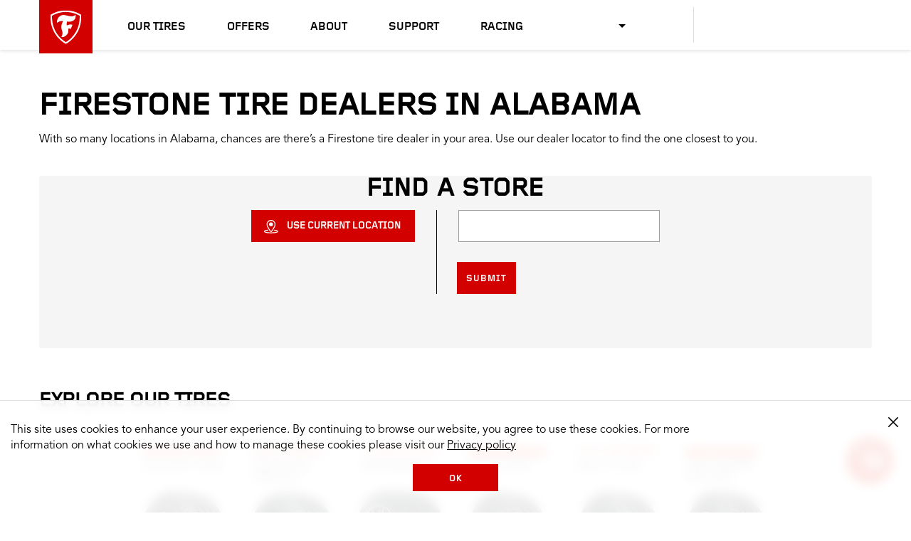

--- FILE ---
content_type: text/html
request_url: https://www.firestonetire.com/dealers/alabama/
body_size: 11351
content:
<!DOCTYPE HTML>
<html lang="en" data-lang="en_US" data-country="US" data-site="fst" data-region="na">
<head>
    

    <title>Firestone Tires Near Me in alabama</title>

    

    
    <script type="text/javascript" src="/ruxitagentjs_ICANVfqrux_10327251022105625.js" data-dtconfig="rid=RID_-356902097|rpid=-1365755490|domain=firestonetire.com|reportUrl=/rb_bf77108mqp|app=3016a6d139ceb112|owasp=1|featureHash=ICANVfqrux|vcv=2|rdnt=1|uxrgce=1|bp=3|cuc=ycwuenoi|mel=100000|expw=1|dpvc=1|ssv=4|lastModification=1765219492766|tp=500,50,0|srbbv=2|agentUri=/ruxitagentjs_ICANVfqrux_10327251022105625.js"></script><script type="text/javascript" src="/ruxitagentjs_ICANVfqrux_10327251022105625.js" data-dtconfig="app=3016a6d139ceb112|owasp=1|featureHash=ICANVfqrux|vcv=2|rdnt=1|uxrgce=1|bp=3|cuc=ycwuenoi|mel=100000|expw=1|dpvc=1|ssv=4|lastModification=1765219492766|tp=500,50,0|srbbv=2|agentUri=/ruxitagentjs_ICANVfqrux_10327251022105625.js|reportUrl=/rb_bf77108mqp|rid=RID_-356902097|rpid=-282705880|domain=firestonetire.com"></script><script>window.adobeDataLayer = window.adobeDataLayer || [];</script>


    
        <script src="https://assets.adobedtm.com/299b6e905c1c/542cb53c79c3/launch-033b3f120756.min.js" async></script>
    

    



    <script src="https://cdn.bc0a.com/autopilot/f00000000320691/autopilot_sdk.js"></script>



    
    

    

    
    <meta charset="UTF-8" http-equiv="Content-Type" content="text/html"/>
    <meta name="viewport" content="width=device-width, initial-scale=1.0, maximum-scale=5.0"/>
    <link rel="shortcut icon" href="https://www.firestonetire.com/content/dam/bridgestone/consumer/fst/favicon.ico" type="image/x-icon"/>

    <meta name="description" content="Need new tires? Get a great deal on Firestone tires for cars, trucks, SUVs and minivans. Find Firestone tires near you in alabama today!"/>

    <meta name="serverInfo" content="ip-10-10-1-38.cwh.local - ip-10-10-1-38.cwh.local - production"/>
    <meta name="google-site-verification" content="Alqx3peKgY_8B05zrSse0rDrgzAF9hoQ7hIDk1r8MVx9BO_4Pnk7n8FfGXXWWIdO"/>
    <meta name="p:domain_verify" content="d4414256e61624b46401836b2d9e37d8"/>

    

    <meta name="twitter:card" content="summary"/>
    
    <meta name="twitter:description" content="Need new tires? Get a great deal on Firestone tires for cars, trucks, SUVs and minivans. Find Firestone tires near you in alabama today!"/>
    <meta name="twitter:site" content="@Firestone"/>
    <meta name="twitter:title" content="Firestone Tires Near Me in alabama"/>

    
    <meta property="og:description" content="Need new tires? Get a great deal on Firestone tires for cars, trucks, SUVs and minivans. Find Firestone tires near you in alabama today!"/>
    <meta property="og:title" content="Firestone Tires Near Me in alabama"/>
    
    

    <meta itemprop="name" content="Firestone Tires Near Me in alabama"/>
    

    <link rel="canonical" href="https://www.firestonetire.com/dealers/alabama/"/>

    
        <link rel="alternate" href="https://www.firestonetire.ca/dealers/alabama/" hreflang="en-CA"/>
    
        <link rel="alternate" href="https://www.firestonetire.ca/fr/dealers/alabama/" hreflang="fr-CA"/>
    
        <link rel="alternate" href="https://www.firestonetire.com/dealers/alabama/" hreflang="en-US"/>
    
        <link rel="alternate" href="https://www.firestonetire.com/es/dealers/alabama/" hreflang="es-US"/>
    

    

    <script type="application/ld+json">
        {
            "@context": "https://schema.org",
            "@type": "Organization",
            "url": "https://www.firestonetire.com",
            "logo": "",
            "sameAs" : [
                "https://www.facebook.com/FirestoneTires/",
                "https://twitter.com/FirestoneTires",
                "https://www.youtube.com/c/firestone",
                "https://www.instagram.com/firestonetires"
                ]
        }
    </script>



    
    
    

    

    
    
    
<link rel="stylesheet" href="/etc.clientlibs/consumer/firestone/common/clientlibs/dist/clientlib-carousel/v1.min.css" type="text/css">
<link rel="stylesheet" href="/etc.clientlibs/consumer/firestone/na/clientlibs/clientlib-site/v1.min.css" type="text/css">



    


    
    





    
        
    
<link rel="stylesheet" href="/etc.clientlibs/consumer/firestone/common/clientlibs/dist/clientlib-in-page-nav/v1.min.css" type="text/css">



    




    


    
	<script>
		window.BATO = {
   		CONFIG: {
				site:'fst',
				lang_iso:'en_US',
				region:'na',
				country:'US',
				REVIEWS: {
					apiKey: 'a7219e16-92ee-4a96-a038-84a947de64c0',
					groupId: '930196878',
					merchId: '2125613336',
					site: 'fst',
					country: 'US',
					lang_iso: 'en_US',
					writeUrl: 'https://writeservices.powerreviews.com/api/b2b/writereview/submit_review'
				},
				REACT: {
					headerLocation: ['en_US', 'es_US', 'en_CA', 'fr_CA'],
					headerVehicle: ['en_US', 'es_US', 'en_CA', 'fr_CA'],
					ratingsAndReviews: {
						readReviews: ['en_US'],
						writeReviews: ['en_US'],
						showRatings: ['en_US']
					},
				}
			},
			COMPONENTS: {
				StoreLocator: {
					v1: {
						mapAPIKey:'Alqx3peKgY_8B05zrSse0rDrgzAF9hoQ7hIDk1r8MVx9BO_4Pnk7n8FfGXXWWIdO',
						postalRegex:'^[0-9]{5}(?:-[0-9]{4})?$'
					}
				}
			},
			ANALYTICS: {
				page: {
					page_name :'dealers:state',
					page_type :'',
					site_section :'dealers',
					site_subsection :'',
					language:'en',
					country:'US',
					site:'fst',
					site_brand:'firestonetire'
				},
				user: {},
				products: []
			}
		};
	</script>

	<script type="text/javascript">
		const site = document.documentElement.getAttribute('data-site');
		if (site){
			const siteMappings = {
				'bst': {
					cid: "7194_05429",
					origin: "bridgestonetire.com"
				},
				'fst': {
					cid: "7194_05430",
					origin: "firestonetire.com"
				}
			};

			const { cid, origin } = siteMappings[site] || { cid: null, origin: null };

			if (cid !== null && origin !== null) {
				window._svq = window._svq || [];
				window._svq.push(['_setUID', 'value']);
				window._svq.push(['_trackIdentity', (identity) => {
					// Identity callback received
					if (identity) {
						// Identity received
					} else {
						// No Identity received
					}
				}]);
				(function (d, c) {
					var sv = d.createElement(c);
					sv.type = 'text/javascript';
					sv.src = '//track.sv.rkdms.com/js/sv.js?sv_cid=' + cid + '&sv_origin=' + origin;
					var s = d.getElementsByTagName(c)[0];
					s.parentNode.insertBefore(sv, s);
				})(document, 'script');
			}
		}
	</script>

</head>
<body class="page basicpage">
    
    
        
<div class="root responsivegrid">


<div class="aem-Grid aem-Grid--12 aem-Grid--default--12 ">
    
    <div class="experiencefragment aem-GridColumn aem-GridColumn--default--12">
<div id="experiencefragment-5029a4338a" class="cmp-experiencefragment cmp-experiencefragment--header">


<div class="aem-Grid aem-Grid--12 aem-Grid--default--12 ">
    
    <div class="header aem-GridColumn aem-GridColumn--default--12">
    


<header>
    <a href="#headerSkipAnchor" class="sr-only" aria-label="skip main navigation">skip main navigation</a>
    <div id="main-nav-container" class="main-nav-container">
        <input type="checkbox" id="menuCheckbox" name="menuCheckbox" class="menu-input-trigger"/>
        <div class="menu-trigger-wrapper">
            <label for="menuCheckbox" id="menuOpenTrigger" class="menu-trigger-label" tabindex="0">
                <span class="sr-only">Mobile Menu</span>
                <span class="line" aria-hidden="true"></span>
                <span class="line" aria-hidden="true"></span>
                <span class="line" aria-hidden="true"></span>
            </label>
        </div>
        <div class="branding-logo">
            <a href="/">
                
    

    <img src="/content/dam/consumer/fst/na/logos/firestone-shield.svg?scl=1" alt="Firestone Logo" loading="lazy"/>

            </a>
        </div>
        <nav class="main-nav">
            <div class="mobile-menu-trigger-wrapper">
                <label for="menuCheckbox" id="menuCloseTrigger" class="mobile-menu-trigger-label">
                    <span class="sr-only">Close Me</span>
                    &#10005;
                </label>
            </div>
            <div class="menu-utility-container mobile">
                <div class="dealer-locator-container button button--secondary" id="dealerLocatorMobileContainer" data-locate-me="Locate Me" data-dealers-near="Dealers near">
                </div>
                <div class="search-for-tires-container" id="vehicleMobileContainer" data-search-for-tires="Search for Tires" data-view-tires="View Tires" data-tire-decision-guide="Tire Decision Guide">
                </div>
            </div>
            
            <ul class="main-nav-list">
                <li>
                    

    

    <a href="/our-tires/">
            
    
 Our Tires
    </a>


                    
                        <label class="icon-consumer-Arrowdown mobile-subnav-trigger" for="toggle-0">
                            <span class="sr-only">Toggle sub menu</span>
                        </label>
                        <input id="toggle-0" class="subnav-toggle" type="radio" name="mobileMenu"/>
                        <div class="drop-down-menu">
                            <div class="xfpage page basicpage">


<div class="aem-Grid aem-Grid--12 aem-Grid--default--12 ">
    
    <div class="simple-list aem-GridColumn aem-GridColumn--default--12">



<div class="list-heading">
    
    <h3>
        

    

    <a href="/our-tires/brands/">
            
    
 Tires By Brand
    </a>


    </h3>


     
</div>


<ul>
    <li>
        

    

    <a href="/our-tires/brands/allseason/" title="All Season Brand Tires">
            
    
 All Season
    </a>


    </li>

    <li>
        

    

    <a href="/our-tires/brands/destination/" title="Destination Tires">
            
    
 Destination
    </a>


    </li>

    <li>
        

    

    <a href="/our-tires/brands/firehawk/" title="Firehawk TIres">
            
    
 Firehawk
    </a>


    </li>

    <li>
        

    

    <a href="/our-tires/brands/transforce/" title="Transforce Tires">
            
    
 Transforce
    </a>


    </li>

    <li>
        

    

    <a href="/our-tires/brands/weathergrip/" title="Weathergrip Tires">
            
    
 WeatherGrip
    </a>


    </li>

    <li>
        

    

    <a href="/our-tires/brands/winterforce/" title="Winterforce Tires">
            
    
 Winterforce
    </a>


    </li>

    <li>
        

    

    <a href="/our-tires/brands/affinity/" title="Affinity Tires">
            
    
 Affinity
    </a>


    </li>
</ul>



    
</div>
<div class="simple-list aem-GridColumn aem-GridColumn--default--12">



<div class="list-heading">
    
    <h3>
        

    

    <a href="/our-tires/tire-type/">
            
    
 Tires by Type
    </a>


    </h3>


     
</div>


<ul>
    <li>
        

    

    <a href="/our-tires/tire-type/all-season/" title="View Information about Firestone All Season Tire Types">
            
    
 All Season
    </a>


    </li>

    <li>
        

    

    <a href="/our-tires/tire-type/sedan-minivan/" title="Passenger Tires">
            
    
 Sedan/Minivan
    </a>


    </li>

    <li>
        

    

    <a href="/our-tires/tire-type/summer/" title="Summer Tires">
            
    
 Summer
    </a>


    </li>

    <li>
        

    

    <a href="/our-tires/tire-type/truck/" title="Truck Tires">
            
    
 Truck
    </a>


    </li>

    <li>
        

    

    <a href="/our-tires/tire-type/winter/" title="Winter Tires">
            
    
 Winter
    </a>


    </li>

    <li>
        

    

    <a href="/our-tires/tire-type/maximum-traction/" title="Maximum Traction">
            
    
 Maximum Traction/Mud
    </a>


    </li>

    <li>
        

    

    <a href="/our-tires/tire-type/performance/" title="Performance Tires">
            
    
 Performance
    </a>


    </li>

    <li>
        

    

    <a href="/our-tires/tire-type/touring/" title="Touring Tires">
            
    
 Touring
    </a>


    </li>

    <li>
        

    

    <a href="/our-tires/tire-type/cuv-suv/" title="CUV/SUV Tires">
            
    
 CUV/SUV
    </a>


    </li>

    <li>
        

    

    <a href="/our-tires/tire-type/at-tires/" title="All Terrain Tires">
            
    
 All Terrain
    </a>


    </li>

    <li>
        

    

    <a href="/our-tires/tire-type/off-road/" title="Off Road Tires">
            
    
 Off Road
    </a>


    </li>
</ul>



    
</div>
<div class="content-card content-card--media-top aem-GridColumn aem-GridColumn--default--12">



<div class="image">
    <a href="/tire-decision-guide/">
        

    

    <picture>
        <source media="(min-width: 1024px)" srcset="/content/dam/consumer/fst/na/tire-decision-guide/tdg-destination-at2-feature-card-v2.png?scl=1" data-query="desktop"/>
        <source media="(min-width: 768px)" srcset="/content/dam/consumer/fst/na/tire-decision-guide/tdg-destination-at2-feature-card-v2.png?scl=1" data-query="tablet"/>
        <source srcset="/content/dam/consumer/fst/na/tire-decision-guide/tdg-destination-at2-feature-card-v2.png?scl=1" data-query="mobile"/>
        <img src="[data-uri]" alt="Firestone tire" loading="lazy"/>
    </picture>


    </a>
</div>

<div class="content-card__text">

    <div class="text__parsys-top">




</div>

    <div class="text__heading">
        
            
    <h3>
        

    

    
            
    
 Need help choosing? Use our Tire Decision Guide.
    


    </h3>

        
    </div>

    <div class="text__wrapper">
        

        <div class="content-card__ctas">
             
                 

    

    <a href="/tire-decision-guide/" title="Get started">
            
    
 Get started
    </a>


             
        </div>
    </div>

<div class="text__parsys-bottom">




</div>
</div>


    

</div>

    
</div>
</div>

                        </div>
                    
                </li>
            
                <li>
                    

    

    <a href="/offers/">
            
    
 Offers
    </a>


                    
                </li>
            
                <li>
                    

    

    <a href="/about-firestone/">
            
    
 About
    </a>


                    
                        <label class="icon-consumer-Arrowdown mobile-subnav-trigger" for="toggle-2">
                            <span class="sr-only">Toggle sub menu</span>
                        </label>
                        <input id="toggle-2" class="subnav-toggle" type="radio" name="mobileMenu"/>
                        <div class="drop-down-menu">
                            <div class="xfpage page basicpage">


<div class="aem-Grid aem-Grid--12 aem-Grid--default--12 ">
    
    <div class="simple-list aem-GridColumn aem-GridColumn--default--12">






<ul>
    <li>
        

    

    <a href="/about-firestone/heritage/" title="Heritage">
            
    
 Heritage
    </a>


    </li>

    <li>
        

    

    <a href="https://www.bridgestoneamericas.com/en/corporate-social-responsibility/environment-and-sustainability" title="Sustainability" rel="noopener" target="_blank">
            
    
 Sustainability
    </a>


    </li>
</ul>



    
</div>

    
</div>
</div>

                        </div>
                    
                </li>
            
                <li>
                    

    

    <a href="/support/">
            
    
 Support
    </a>


                    
                        <label class="icon-consumer-Arrowdown mobile-subnav-trigger" for="toggle-3">
                            <span class="sr-only">Toggle sub menu</span>
                        </label>
                        <input id="toggle-3" class="subnav-toggle" type="radio" name="mobileMenu"/>
                        <div class="drop-down-menu">
                            <div class="xfpage page basicpage">


<div class="aem-Grid aem-Grid--12 aem-Grid--default--12 ">
    
    <div class="simple-list aem-GridColumn aem-GridColumn--default--12">






<ul>
    <li>
        

    

    <a href="/support/contact-us/" title="Contact Us">
            
    
 Contact Us
    </a>


    </li>

    <li>
        

    

    <a href="/support/retailer-certifications/" title="Retailer Certification">
            
    
 Affiliated Retailers
    </a>


    </li>

    <li>
        

    

    <a href="/support/tire-warranties/" title="Tire Warranties">
            
    
 Tire Warranties
    </a>


    </li>

    <li>
        

    

    <a href="/support/terms-of-use/" title="Terms of Use">
            
    
 Terms of Use
    </a>


    </li>

    <li>
        

    

    <a href="/support/tire-registration/" title="Tire Registration">
            
    
 Tire Registration
    </a>


    </li>

    <li>
        

    

    <a href="/support/privacy-policy/" title="Privacy Policy">
            
    
 Privacy Policy
    </a>


    </li>

    <li>
        

    

    <a href="/support/faq/" title="FAQs">
            
    
 FAQs
    </a>


    </li>

    <li>
        

    

    <a href="/support/tire-terminology/">
            
    
 Tire Terminology
    </a>


    </li>

    <li>
        

    

    <a href="https://home-c14.incontact.com/inContact/ChatClient/ChatClient.aspx?poc=64f24f4a-6a69-4d26-8736-02c5bd2b425c&bu=4597628" rel="noopener" target="_blank">
            
    
 Get Help / Chat
    </a>


    </li>

    <li>
        

    

    <a href="/tire-decision-guide/">
            
    
 Tire Decision Guide
    </a>


    </li>
</ul>



    
</div>

    
</div>
</div>

                        </div>
                    
                </li>
            
                <li>
                    

    

    <a href="/firestone-racing/">
            
    
 Racing
    </a>


                    
                        <label class="icon-consumer-Arrowdown mobile-subnav-trigger" for="toggle-4">
                            <span class="sr-only">Toggle sub menu</span>
                        </label>
                        <input id="toggle-4" class="subnav-toggle" type="radio" name="mobileMenu"/>
                        <div class="drop-down-menu">
                            <div class="xfpage page basicpage">


<div class="aem-Grid aem-Grid--12 aem-Grid--default--12 ">
    
    <div class="simple-list aem-GridColumn aem-GridColumn--default--12">






<ul>
    <li>
        

    

    <a href="/firestone-racing/news/">
            
    
 Racing News
    </a>


    </li>

    <li>
        

    

    <a href="/firestone-racing/indycar-experience/">
            
    
 INDYCAR Experience
    </a>


    </li>
</ul>



    
</div>

    
</div>
</div>

                        </div>
                    
                </li>
            </ul>

            <div class="mobile-nav-footer">
                <div class="mobile-nav-interactive">
                    <div class="help">
                        <a href="" id="mobile-nav-chat-url">Help/Chat</a>
                    </div>
                    
                        <div class="xfpage page basicpage">


<div class="aem-Grid aem-Grid--12 aem-Grid--default--12 ">
    
    <div class="language-picker aem-GridColumn aem-GridColumn--default--12">

<div class="language-picker" data-icons-only="true">
     <ul class="custom-dropdown">

         
          <li data-option="dropdown__selected" class="custom-dropdown__selected">
               <div aria-label="Selected Language">
                    
               </div>
          </li>

          <svg class="custom-dropdown__arrow" width="10" height="5" viewBox="0 0 10 5" fill-rule="evenodd">
               <title>Open drop down</title>
               <path d="M10 0L5 5 0 0z"></path>
          </svg>

          
          <li aria-expanded="false" role="list" class="custom-dropdown__list-container">

               <ul class="custom-dropdown__list">

                    <li class="custom-dropdown__list-item" role="listitem" tabindex="0" data-option="option-0" data-active="active">

                         <div aria-label="US English">

                              <img src="https://s7d1.scene7.com/is/image/bridgestone/usa-flags-shared-bst-web-consumer" alt="US English"/>

                              

    

    <a href="https://www.firestonetire.com" title="Firestone Tire US English">
            
    
 US English
    </a>



                         </div>

                    </li>
               

                    <li class="custom-dropdown__list-item" role="listitem" tabindex="0" data-option="option-1">

                         <div aria-label="US Spanish">

                              <img src="https://s7d1.scene7.com/is/image/bridgestone/usa-flags-shared-bst-web-consumer" alt="US Spanish"/>

                              

    

    <a href="https://www.firestonetire.com/es/" title="Firestone Tire US Spanish">
            
    
 US Spanish
    </a>



                         </div>

                    </li>
               

                    <li class="custom-dropdown__list-item" role="listitem" tabindex="0" data-option="option-2">

                         <div aria-label="Canadian English">

                              <img src="https://s7d1.scene7.com/is/image/bridgestone/canada-flags-shared-bst-web-consumer" alt="Canadian English"/>

                              

    

    <a href="https://www.firestonetire.ca" title="Firestone Tire Canadian English">
            
    
 Canadian English
    </a>



                         </div>

                    </li>
               

                    <li class="custom-dropdown__list-item" role="listitem" tabindex="0" data-option="option-3">

                         <div aria-label="Canadian French">

                              <img src="https://s7d1.scene7.com/is/image/bridgestone/canada-flags-shared-bst-web-consumer" alt="Canadian French"/>

                              

    

    <a href="https://www.firestonetire.ca/fr/" title="Firestone Tire Canadian French">
            
    
 Canadian French
    </a>



                         </div>

                    </li>
               </ul>
          </li>
     </ul>

</div>


    

</div>

    
</div>
</div>

                    
                </div>
                <div class="mobile-branding">
                    
    

    

                    <p class="body-copy-4">&copy;<span class="copyright-year">2026 </span>
                        </p>
                </div>
            </div>
        </nav>

        <div class="menu-utility-container full">
            <div class="dealer-locator-container button button--secondary" id="dealerLocatorHeaderContainer" data-locate-me="Locate Me" data-dealers-near="Dealers near">

                
                    <div class="xfpage page basicpage">


<div class="aem-Grid aem-Grid--12 aem-Grid--default--12 ">
    
    <div class="language-picker aem-GridColumn aem-GridColumn--default--12">

<div class="language-picker" data-icons-only="true">
     <ul class="custom-dropdown">

         
          <li data-option="dropdown__selected" class="custom-dropdown__selected">
               <div aria-label="Selected Language">
                    
               </div>
          </li>

          <svg class="custom-dropdown__arrow" width="10" height="5" viewBox="0 0 10 5" fill-rule="evenodd">
               <title>Open drop down</title>
               <path d="M10 0L5 5 0 0z"></path>
          </svg>

          
          <li aria-expanded="false" role="list" class="custom-dropdown__list-container">

               <ul class="custom-dropdown__list">

                    <li class="custom-dropdown__list-item" role="listitem" tabindex="0" data-option="option-0" data-active="active">

                         <div aria-label="US English">

                              <img src="https://s7d1.scene7.com/is/image/bridgestone/usa-flags-shared-bst-web-consumer" alt="US English"/>

                              

    

    <a href="https://www.firestonetire.com" title="Firestone Tire US English">
            
    
 US English
    </a>



                         </div>

                    </li>
               

                    <li class="custom-dropdown__list-item" role="listitem" tabindex="0" data-option="option-1">

                         <div aria-label="US Spanish">

                              <img src="https://s7d1.scene7.com/is/image/bridgestone/usa-flags-shared-bst-web-consumer" alt="US Spanish"/>

                              

    

    <a href="https://www.firestonetire.com/es/" title="Firestone Tire US Spanish">
            
    
 US Spanish
    </a>



                         </div>

                    </li>
               

                    <li class="custom-dropdown__list-item" role="listitem" tabindex="0" data-option="option-2">

                         <div aria-label="Canadian English">

                              <img src="https://s7d1.scene7.com/is/image/bridgestone/canada-flags-shared-bst-web-consumer" alt="Canadian English"/>

                              

    

    <a href="https://www.firestonetire.ca" title="Firestone Tire Canadian English">
            
    
 Canadian English
    </a>



                         </div>

                    </li>
               

                    <li class="custom-dropdown__list-item" role="listitem" tabindex="0" data-option="option-3">

                         <div aria-label="Canadian French">

                              <img src="https://s7d1.scene7.com/is/image/bridgestone/canada-flags-shared-bst-web-consumer" alt="Canadian French"/>

                              

    

    <a href="https://www.firestonetire.ca/fr/" title="Firestone Tire Canadian French">
            
    
 Canadian French
    </a>



                         </div>

                    </li>
               </ul>
          </li>
     </ul>

</div>


    

</div>

    
</div>
</div>

                

            </div>
            <div class="search-for-tires-container" id="vehicleHeaderContainer" data-search-for-tires="Search for Tires" data-view-tires="View Tires">
            </div>
        </div>
        <a href="#" id="headerSkipAnchor" class="sr-only">header skipped</a>
    </div>

</header>
</div>

    
</div>
</div>

    
</div>
<div class="responsivegrid aem-GridColumn aem-GridColumn--default--12">


<div class="aem-Grid aem-Grid--12 aem-Grid--default--12 ">
    
    <section class="cmp-section aem-GridColumn aem-GridColumn--default--12">
    




<div class="cmp-section__wrapper" id="section-ad54c0efbd">
	




    
    
    <div class="store-seo-funnel">







































    <div class="intro-blurb">
        <h1>Firestone Tire Dealers in Alabama</h1>
<p>With so many locations in Alabama, chances are there’s a Firestone tire dealer in your area. Use our dealer locator to find the one closest to you.</p>

    </div>

    
    <div class="location-search fade-in" data-full-width="true">

    <div class="full-width">

        <h2>FIND A STORE</h2>

        <div>
            <button tabindex="0" class="use-current">USE CURRENT LOCATION</button>
        </div>

        <div>
            <p class="error invalid">Please Enter a Valid Location</p>
            <p class="error no-results">Sorry, No Results Found for That Location</p>
            <input type="text" aria-label="location" class="location" name="location" autocomplete="off"/>
            <button class="button submit-button" data-i18n="Submit">Submit</button>
        </div>

    </div>

</div>

    
    <div class="tire-brands experiencefragment">
<div id="experiencefragment-4b6c8f783f" class="cmp-experiencefragment cmp-experiencefragment--fst-tire-brands">


<div class="aem-Grid aem-Grid--12 aem-Grid--default--12 ">
    
    <div class="heading title aem-GridColumn aem-GridColumn--default--12">
<div id="heading-d3d5a4538c" class="cmp-title">
    <h3 class="cmp-title__text">Explore Our Tires</h3>
</div>

    

</div>
<div class="in-page-nav in-page-nav--brands in-page-nav--static aem-GridColumn aem-GridColumn--default--12">


<div class="in-page-nav__sticky-target"></div>
<div class="cmp-in-page-nav">




    
    
    <div class="button">


    

    

    <a href="/our-tires/brands/destination/" title="Destination" class="cmp-button icon-medium icon-top" id="nav-destination">
            
    
 ON OR OFF-ROAD
    </a>







    

</div>


    
    
    <div class="button">


    

    

    <a href="/our-tires/brands/weathergrip/" title="Weathergrip" class="cmp-button icon-medium icon-top">
            
    
 Take on any forecast
    </a>







    

</div>


    
    
    <div class="button">


    

    

    <a href="/our-tires/brands/firehawk/" title="Firehawk" class="cmp-button icon-medium icon-top">
            
    
 Performance
    </a>







    

</div>


    
    
    <div class="button">


    

    

    <a href="/our-tires/brands/transforce/" title="transforce" class="cmp-button icon-medium icon-top">
            
    
 Works Hard
    </a>







    

</div>


    
    
    <div class="button">


    

    

    <a href="/our-tires/brands/allseason/" title="All-Season" class="cmp-button icon-medium icon-top">
            
    
 Built To Last
    </a>







    

</div>


    
    
    <div class="button">


    

    

    <a href="/our-tires/brands/winterforce/" class="cmp-button icon-medium icon-top">
            
    
 Solid winter traction
    </a>







    

</div>


</div>


    

</div>

    
</div>
</div>

    
</div>


    <div>

    

    <div class="simple-list dealers-locations">

        <div class="list-heading">
            <h3>Locations in Alabama</h3>

            <div class="toggle-content">
                <svg class="expand open" width="19" height="11" viewBox="0 0 19 11" fill="none" xmlns="http://www.w3.org/2000/svg">
                    <path d="M17 2L10.266 9.18295C9.85117 9.62542 9.14883 9.62542 8.73402 9.18295L2 2" stroke-width="2.09991" stroke-linecap="round" stroke-linejoin="round"></path>
                </svg>
            </div>
        </div>

        <ul class="collapsed active">
            <li>
                
                
                
                

    

    <a href="/dealers/alabama/abbeville" title="Find Bridgestone Retailers in Abbeville, Alabama">
            
    
 Abbeville
    </a>


            </li>
        
            <li>
                
                
                
                

    

    <a href="/dealers/alabama/alabaster" title="Find Bridgestone Retailers in Alabaster, Alabama">
            
    
 Alabaster
    </a>


            </li>
        
            <li>
                
                
                
                

    

    <a href="/dealers/alabama/albertville" title="Find Bridgestone Retailers in Albertville, Alabama">
            
    
 Albertville
    </a>


            </li>
        
            <li>
                
                
                
                

    

    <a href="/dealers/alabama/alexander-city" title="Find Bridgestone Retailers in Alexander City, Alabama">
            
    
 Alexander City
    </a>


            </li>
        
            <li>
                
                
                
                

    

    <a href="/dealers/alabama/andalusia" title="Find Bridgestone Retailers in Andalusia, Alabama">
            
    
 Andalusia
    </a>


            </li>
        
            <li>
                
                
                
                

    

    <a href="/dealers/alabama/anniston" title="Find Bridgestone Retailers in Anniston, Alabama">
            
    
 Anniston
    </a>


            </li>
        
            <li>
                
                
                
                

    

    <a href="/dealers/alabama/arab" title="Find Bridgestone Retailers in Arab, Alabama">
            
    
 Arab
    </a>


            </li>
        
            <li>
                
                
                
                

    

    <a href="/dealers/alabama/athens" title="Find Bridgestone Retailers in Athens, Alabama">
            
    
 Athens
    </a>


            </li>
        
            <li>
                
                
                
                

    

    <a href="/dealers/alabama/atmore" title="Find Bridgestone Retailers in Atmore, Alabama">
            
    
 Atmore
    </a>


            </li>
        
            <li>
                
                
                
                

    

    <a href="/dealers/alabama/attalla" title="Find Bridgestone Retailers in Attalla, Alabama">
            
    
 Attalla
    </a>


            </li>
        
            <li>
                
                
                
                

    

    <a href="/dealers/alabama/auburn" title="Find Bridgestone Retailers in Auburn, Alabama">
            
    
 Auburn
    </a>


            </li>
        
            <li>
                
                
                
                

    

    <a href="/dealers/alabama/bay-minette" title="Find Bridgestone Retailers in Bay Minette, Alabama">
            
    
 Bay Minette
    </a>


            </li>
        
            <li>
                
                
                
                

    

    <a href="/dealers/alabama/bessemer" title="Find Bridgestone Retailers in Bessemer, Alabama">
            
    
 Bessemer
    </a>


            </li>
        
            <li>
                
                
                
                

    

    <a href="/dealers/alabama/birmingham" title="Find Bridgestone Retailers in Birmingham, Alabama">
            
    
 Birmingham
    </a>


            </li>
        
            <li>
                
                
                
                

    

    <a href="/dealers/alabama/boaz" title="Find Bridgestone Retailers in Boaz, Alabama">
            
    
 Boaz
    </a>


            </li>
        
            <li>
                
                
                
                

    

    <a href="/dealers/alabama/brewton" title="Find Bridgestone Retailers in Brewton, Alabama">
            
    
 Brewton
    </a>


            </li>
        
            <li>
                
                
                
                

    

    <a href="/dealers/alabama/calera" title="Find Bridgestone Retailers in Calera, Alabama">
            
    
 Calera
    </a>


            </li>
        
            <li>
                
                
                
                

    

    <a href="/dealers/alabama/camden" title="Find Bridgestone Retailers in Camden, Alabama">
            
    
 Camden
    </a>


            </li>
        
            <li>
                
                
                
                

    

    <a href="/dealers/alabama/chatom" title="Find Bridgestone Retailers in Chatom, Alabama">
            
    
 Chatom
    </a>


            </li>
        
            <li>
                
                
                
                

    

    <a href="/dealers/alabama/chelsea" title="Find Bridgestone Retailers in Chelsea, Alabama">
            
    
 Chelsea
    </a>


            </li>
        
            <li>
                
                
                
                

    

    <a href="/dealers/alabama/cherokee" title="Find Bridgestone Retailers in Cherokee, Alabama">
            
    
 Cherokee
    </a>


            </li>
        
            <li>
                
                
                
                

    

    <a href="/dealers/alabama/childersburg" title="Find Bridgestone Retailers in Childersburg, Alabama">
            
    
 Childersburg
    </a>


            </li>
        
            <li>
                
                
                
                

    

    <a href="/dealers/alabama/clanton" title="Find Bridgestone Retailers in Clanton, Alabama">
            
    
 Clanton
    </a>


            </li>
        
            <li>
                
                
                
                

    

    <a href="/dealers/alabama/cottondale" title="Find Bridgestone Retailers in Cottondale, Alabama">
            
    
 Cottondale
    </a>


            </li>
        
            <li>
                
                
                
                

    

    <a href="/dealers/alabama/crossville" title="Find Bridgestone Retailers in Crossville, Alabama">
            
    
 Crossville
    </a>


            </li>
        
            <li>
                
                
                
                

    

    <a href="/dealers/alabama/cullman" title="Find Bridgestone Retailers in Cullman, Alabama">
            
    
 Cullman
    </a>


            </li>
        
            <li>
                
                
                
                

    

    <a href="/dealers/alabama/dadeville" title="Find Bridgestone Retailers in Dadeville, Alabama">
            
    
 Dadeville
    </a>


            </li>
        
            <li>
                
                
                
                

    

    <a href="/dealers/alabama/daphne" title="Find Bridgestone Retailers in Daphne, Alabama">
            
    
 Daphne
    </a>


            </li>
        
            <li>
                
                
                
                

    

    <a href="/dealers/alabama/decatur" title="Find Bridgestone Retailers in Decatur, Alabama">
            
    
 Decatur
    </a>


            </li>
        
            <li>
                
                
                
                

    

    <a href="/dealers/alabama/demopolis" title="Find Bridgestone Retailers in Demopolis, Alabama">
            
    
 Demopolis
    </a>


            </li>
        
            <li>
                
                
                
                

    

    <a href="/dealers/alabama/dolomite" title="Find Bridgestone Retailers in Dolomite, Alabama">
            
    
 Dolomite
    </a>


            </li>
        
            <li>
                
                
                
                

    

    <a href="/dealers/alabama/dothan" title="Find Bridgestone Retailers in Dothan, Alabama">
            
    
 Dothan
    </a>


            </li>
        
            <li>
                
                
                
                

    

    <a href="/dealers/alabama/elba" title="Find Bridgestone Retailers in Elba, Alabama">
            
    
 Elba
    </a>


            </li>
        
            <li>
                
                
                
                

    

    <a href="/dealers/alabama/elberta" title="Find Bridgestone Retailers in Elberta, Alabama">
            
    
 Elberta
    </a>


            </li>
        
            <li>
                
                
                
                

    

    <a href="/dealers/alabama/enterprise" title="Find Bridgestone Retailers in Enterprise, Alabama">
            
    
 Enterprise
    </a>


            </li>
        
            <li>
                
                
                
                

    

    <a href="/dealers/alabama/eufaula" title="Find Bridgestone Retailers in Eufaula, Alabama">
            
    
 Eufaula
    </a>


            </li>
        
            <li>
                
                
                
                

    

    <a href="/dealers/alabama/eutaw" title="Find Bridgestone Retailers in Eutaw, Alabama">
            
    
 Eutaw
    </a>


            </li>
        
            <li>
                
                
                
                

    

    <a href="/dealers/alabama/fairfield" title="Find Bridgestone Retailers in Fairfield, Alabama">
            
    
 Fairfield
    </a>


            </li>
        
            <li>
                
                
                
                

    

    <a href="/dealers/alabama/fairhope" title="Find Bridgestone Retailers in Fairhope, Alabama">
            
    
 Fairhope
    </a>


            </li>
        
            <li>
                
                
                
                

    

    <a href="/dealers/alabama/fayette" title="Find Bridgestone Retailers in Fayette, Alabama">
            
    
 Fayette
    </a>


            </li>
        
            <li>
                
                
                
                

    

    <a href="/dealers/alabama/flomaton" title="Find Bridgestone Retailers in Flomaton, Alabama">
            
    
 Flomaton
    </a>


            </li>
        
            <li>
                
                
                
                

    

    <a href="/dealers/alabama/florence" title="Find Bridgestone Retailers in Florence, Alabama">
            
    
 Florence
    </a>


            </li>
        
            <li>
                
                
                
                

    

    <a href="/dealers/alabama/foley" title="Find Bridgestone Retailers in Foley, Alabama">
            
    
 Foley
    </a>


            </li>
        
            <li>
                
                
                
                

    

    <a href="/dealers/alabama/fort-payne" title="Find Bridgestone Retailers in Fort Payne, Alabama">
            
    
 Fort Payne
    </a>


            </li>
        
            <li>
                
                
                
                

    

    <a href="/dealers/alabama/fort-rucker" title="Find Bridgestone Retailers in Fort Rucker, Alabama">
            
    
 Fort Rucker
    </a>


            </li>
        
            <li>
                
                
                
                

    

    <a href="/dealers/alabama/gadsden" title="Find Bridgestone Retailers in Gadsden, Alabama">
            
    
 Gadsden
    </a>


            </li>
        
            <li>
                
                
                
                

    

    <a href="/dealers/alabama/gadsen" title="Find Bridgestone Retailers in Gadsen, Alabama">
            
    
 Gadsen
    </a>


            </li>
        
            <li>
                
                
                
                

    

    <a href="/dealers/alabama/gardendale" title="Find Bridgestone Retailers in Gardendale, Alabama">
            
    
 Gardendale
    </a>


            </li>
        
            <li>
                
                
                
                

    

    <a href="/dealers/alabama/grand-bay" title="Find Bridgestone Retailers in Grand Bay, Alabama">
            
    
 Grand Bay
    </a>


            </li>
        
            <li>
                
                
                
                

    

    <a href="/dealers/alabama/greensboro" title="Find Bridgestone Retailers in Greensboro, Alabama">
            
    
 Greensboro
    </a>


            </li>
        
            <li>
                
                
                
                

    

    <a href="/dealers/alabama/greenville" title="Find Bridgestone Retailers in Greenville, Alabama">
            
    
 Greenville
    </a>


            </li>
        
            <li>
                
                
                
                

    

    <a href="/dealers/alabama/grove-hill" title="Find Bridgestone Retailers in Grove Hill, Alabama">
            
    
 Grove Hill
    </a>


            </li>
        
            <li>
                
                
                
                

    

    <a href="/dealers/alabama/gulf-shores" title="Find Bridgestone Retailers in Gulf Shores, Alabama">
            
    
 Gulf Shores
    </a>


            </li>
        
            <li>
                
                
                
                

    

    <a href="/dealers/alabama/guntersville" title="Find Bridgestone Retailers in Guntersville, Alabama">
            
    
 Guntersville
    </a>


            </li>
        
            <li>
                
                
                
                

    

    <a href="/dealers/alabama/haleyville" title="Find Bridgestone Retailers in Haleyville, Alabama">
            
    
 Haleyville
    </a>


            </li>
        
            <li>
                
                
                
                

    

    <a href="/dealers/alabama/hamilton" title="Find Bridgestone Retailers in Hamilton, Alabama">
            
    
 Hamilton
    </a>


            </li>
        
            <li>
                
                
                
                

    

    <a href="/dealers/alabama/hartselle" title="Find Bridgestone Retailers in Hartselle, Alabama">
            
    
 Hartselle
    </a>


            </li>
        
            <li>
                
                
                
                

    

    <a href="/dealers/alabama/hazel-green" title="Find Bridgestone Retailers in Hazel Green, Alabama">
            
    
 Hazel Green
    </a>


            </li>
        
            <li>
                
                
                
                

    

    <a href="/dealers/alabama/heflin" title="Find Bridgestone Retailers in Heflin, Alabama">
            
    
 Heflin
    </a>


            </li>
        
            <li>
                
                
                
                

    

    <a href="/dealers/alabama/helena" title="Find Bridgestone Retailers in Helena, Alabama">
            
    
 Helena
    </a>


            </li>
        
            <li>
                
                
                
                

    

    <a href="/dealers/alabama/holly-pond" title="Find Bridgestone Retailers in Holly Pond, Alabama">
            
    
 Holly Pond
    </a>


            </li>
        
            <li>
                
                
                
                

    

    <a href="/dealers/alabama/homewood" title="Find Bridgestone Retailers in Homewood, Alabama">
            
    
 Homewood
    </a>


            </li>
        
            <li>
                
                
                
                

    

    <a href="/dealers/alabama/hoover" title="Find Bridgestone Retailers in Hoover, Alabama">
            
    
 Hoover
    </a>


            </li>
        
            <li>
                
                
                
                

    

    <a href="/dealers/alabama/huntsville" title="Find Bridgestone Retailers in Huntsville, Alabama">
            
    
 Huntsville
    </a>


            </li>
        
            <li>
                
                
                
                

    

    <a href="/dealers/alabama/irondale" title="Find Bridgestone Retailers in Irondale, Alabama">
            
    
 Irondale
    </a>


            </li>
        
            <li>
                
                
                
                

    

    <a href="/dealers/alabama/jackson" title="Find Bridgestone Retailers in Jackson, Alabama">
            
    
 Jackson
    </a>


            </li>
        
            <li>
                
                
                
                

    

    <a href="/dealers/alabama/jacksonville" title="Find Bridgestone Retailers in Jacksonville, Alabama">
            
    
 Jacksonville
    </a>


            </li>
        
            <li>
                
                
                
                

    

    <a href="/dealers/alabama/jasper" title="Find Bridgestone Retailers in Jasper, Alabama">
            
    
 Jasper
    </a>


            </li>
        
            <li>
                
                
                
                

    

    <a href="/dealers/alabama/lanett" title="Find Bridgestone Retailers in Lanett, Alabama">
            
    
 Lanett
    </a>


            </li>
        
            <li>
                
                
                
                

    

    <a href="/dealers/alabama/leeds" title="Find Bridgestone Retailers in Leeds, Alabama">
            
    
 Leeds
    </a>


            </li>
        
            <li>
                
                
                
                

    

    <a href="/dealers/alabama/leesburg" title="Find Bridgestone Retailers in Leesburg, Alabama">
            
    
 Leesburg
    </a>


            </li>
        
            <li>
                
                
                
                

    

    <a href="/dealers/alabama/lincoln" title="Find Bridgestone Retailers in Lincoln, Alabama">
            
    
 Lincoln
    </a>


            </li>
        
            <li>
                
                
                
                

    

    <a href="/dealers/alabama/loxley" title="Find Bridgestone Retailers in Loxley, Alabama">
            
    
 Loxley
    </a>


            </li>
        
            <li>
                
                
                
                

    

    <a href="/dealers/alabama/madison" title="Find Bridgestone Retailers in Madison, Alabama">
            
    
 Madison
    </a>


            </li>
        
            <li>
                
                
                
                

    

    <a href="/dealers/alabama/meridianville" title="Find Bridgestone Retailers in Meridianville, Alabama">
            
    
 Meridianville
    </a>


            </li>
        
            <li>
                
                
                
                

    

    <a href="/dealers/alabama/midland-city" title="Find Bridgestone Retailers in Midland City, Alabama">
            
    
 Midland City
    </a>


            </li>
        
            <li>
                
                
                
                

    

    <a href="/dealers/alabama/millbrook" title="Find Bridgestone Retailers in Millbrook, Alabama">
            
    
 Millbrook
    </a>


            </li>
        
            <li>
                
                
                
                

    

    <a href="/dealers/alabama/mobile" title="Find Bridgestone Retailers in Mobile, Alabama">
            
    
 Mobile
    </a>


            </li>
        
            <li>
                
                
                
                

    

    <a href="/dealers/alabama/monroeville" title="Find Bridgestone Retailers in Monroeville, Alabama">
            
    
 Monroeville
    </a>


            </li>
        
            <li>
                
                
                
                

    

    <a href="/dealers/alabama/montgomery" title="Find Bridgestone Retailers in Montgomery, Alabama">
            
    
 Montgomery
    </a>


            </li>
        
            <li>
                
                
                
                

    

    <a href="/dealers/alabama/moody" title="Find Bridgestone Retailers in Moody, Alabama">
            
    
 Moody
    </a>


            </li>
        
            <li>
                
                
                
                

    

    <a href="/dealers/alabama/moulton" title="Find Bridgestone Retailers in Moulton, Alabama">
            
    
 Moulton
    </a>


            </li>
        
            <li>
                
                
                
                

    

    <a href="/dealers/alabama/muscle-shoals" title="Find Bridgestone Retailers in Muscle Shoals, Alabama">
            
    
 Muscle Shoals
    </a>


            </li>
        
            <li>
                
                
                
                

    

    <a href="/dealers/alabama/northport" title="Find Bridgestone Retailers in Northport, Alabama">
            
    
 Northport
    </a>


            </li>
        
            <li>
                
                
                
                

    

    <a href="/dealers/alabama/oneonta" title="Find Bridgestone Retailers in Oneonta, Alabama">
            
    
 Oneonta
    </a>


            </li>
        
            <li>
                
                
                
                

    

    <a href="/dealers/alabama/opelika" title="Find Bridgestone Retailers in Opelika, Alabama">
            
    
 Opelika
    </a>


            </li>
        
            <li>
                
                
                
                

    

    <a href="/dealers/alabama/owens-cross-roads" title="Find Bridgestone Retailers in Owens Cross Roads, Alabama">
            
    
 Owens Cross Roads
    </a>


            </li>
        
            <li>
                
                
                
                

    

    <a href="/dealers/alabama/oxford" title="Find Bridgestone Retailers in Oxford, Alabama">
            
    
 Oxford
    </a>


            </li>
        
            <li>
                
                
                
                

    

    <a href="/dealers/alabama/ozark" title="Find Bridgestone Retailers in Ozark, Alabama">
            
    
 Ozark
    </a>


            </li>
        
            <li>
                
                
                
                

    

    <a href="/dealers/alabama/pelham" title="Find Bridgestone Retailers in Pelham, Alabama">
            
    
 Pelham
    </a>


            </li>
        
            <li>
                
                
                
                

    

    <a href="/dealers/alabama/pell-city" title="Find Bridgestone Retailers in Pell City, Alabama">
            
    
 Pell City
    </a>


            </li>
        
            <li>
                
                
                
                

    

    <a href="/dealers/alabama/phenix-city" title="Find Bridgestone Retailers in Phenix City, Alabama">
            
    
 Phenix City
    </a>


            </li>
        
            <li>
                
                
                
                

    

    <a href="/dealers/alabama/pinson" title="Find Bridgestone Retailers in Pinson, Alabama">
            
    
 Pinson
    </a>


            </li>
        
            <li>
                
                
                
                

    

    <a href="/dealers/alabama/prattville" title="Find Bridgestone Retailers in Prattville, Alabama">
            
    
 Prattville
    </a>


            </li>
        
            <li>
                
                
                
                

    

    <a href="/dealers/alabama/prichard" title="Find Bridgestone Retailers in Prichard, Alabama">
            
    
 Prichard
    </a>


            </li>
        
            <li>
                
                
                
                

    

    <a href="/dealers/alabama/quinton" title="Find Bridgestone Retailers in Quinton, Alabama">
            
    
 Quinton
    </a>


            </li>
        
            <li>
                
                
                
                

    

    <a href="/dealers/alabama/rainbow-city" title="Find Bridgestone Retailers in Rainbow City, Alabama">
            
    
 Rainbow City
    </a>


            </li>
        
            <li>
                
                
                
                

    

    <a href="/dealers/alabama/rainsville" title="Find Bridgestone Retailers in Rainsville, Alabama">
            
    
 Rainsville
    </a>


            </li>
        
            <li>
                
                
                
                

    

    <a href="/dealers/alabama/roberstdale" title="Find Bridgestone Retailers in Roberstdale, Alabama">
            
    
 Roberstdale
    </a>


            </li>
        
            <li>
                
                
                
                

    

    <a href="/dealers/alabama/robertsdale" title="Find Bridgestone Retailers in Robertsdale, Alabama">
            
    
 Robertsdale
    </a>


            </li>
        
            <li>
                
                
                
                

    

    <a href="/dealers/alabama/samson" title="Find Bridgestone Retailers in Samson, Alabama">
            
    
 Samson
    </a>


            </li>
        
            <li>
                
                
                
                

    

    <a href="/dealers/alabama/saraland" title="Find Bridgestone Retailers in Saraland, Alabama">
            
    
 Saraland
    </a>


            </li>
        
            <li>
                
                
                
                

    

    <a href="/dealers/alabama/scottsboro" title="Find Bridgestone Retailers in Scottsboro, Alabama">
            
    
 Scottsboro
    </a>


            </li>
        
            <li>
                
                
                
                

    

    <a href="/dealers/alabama/selma" title="Find Bridgestone Retailers in Selma, Alabama">
            
    
 Selma
    </a>


            </li>
        
            <li>
                
                
                
                

    

    <a href="/dealers/alabama/semmes" title="Find Bridgestone Retailers in Semmes, Alabama">
            
    
 Semmes
    </a>


            </li>
        
            <li>
                
                
                
                

    

    <a href="/dealers/alabama/sheffield" title="Find Bridgestone Retailers in Sheffield, Alabama">
            
    
 Sheffield
    </a>


            </li>
        
            <li>
                
                
                
                

    

    <a href="/dealers/alabama/spanish-fort" title="Find Bridgestone Retailers in Spanish Fort, Alabama">
            
    
 Spanish Fort
    </a>


            </li>
        
            <li>
                
                
                
                

    

    <a href="/dealers/alabama/sulligent" title="Find Bridgestone Retailers in Sulligent, Alabama">
            
    
 Sulligent
    </a>


            </li>
        
            <li>
                
                
                
                

    

    <a href="/dealers/alabama/sumiton" title="Find Bridgestone Retailers in Sumiton, Alabama">
            
    
 Sumiton
    </a>


            </li>
        
            <li>
                
                
                
                

    

    <a href="/dealers/alabama/sylacauga" title="Find Bridgestone Retailers in Sylacauga, Alabama">
            
    
 Sylacauga
    </a>


            </li>
        
            <li>
                
                
                
                

    

    <a href="/dealers/alabama/talladega" title="Find Bridgestone Retailers in Talladega, Alabama">
            
    
 Talladega
    </a>


            </li>
        
            <li>
                
                
                
                

    

    <a href="/dealers/alabama/tallassee" title="Find Bridgestone Retailers in Tallassee, Alabama">
            
    
 Tallassee
    </a>


            </li>
        
            <li>
                
                
                
                

    

    <a href="/dealers/alabama/theodore" title="Find Bridgestone Retailers in Theodore, Alabama">
            
    
 Theodore
    </a>


            </li>
        
            <li>
                
                
                
                

    

    <a href="/dealers/alabama/thomasville" title="Find Bridgestone Retailers in Thomasville, Alabama">
            
    
 Thomasville
    </a>


            </li>
        
            <li>
                
                
                
                

    

    <a href="/dealers/alabama/troy" title="Find Bridgestone Retailers in Troy, Alabama">
            
    
 Troy
    </a>


            </li>
        
            <li>
                
                
                
                

    

    <a href="/dealers/alabama/trussville" title="Find Bridgestone Retailers in Trussville, Alabama">
            
    
 Trussville
    </a>


            </li>
        
            <li>
                
                
                
                

    

    <a href="/dealers/alabama/tuscaloosa" title="Find Bridgestone Retailers in Tuscaloosa, Alabama">
            
    
 Tuscaloosa
    </a>


            </li>
        
            <li>
                
                
                
                

    

    <a href="/dealers/alabama/tuscumbia" title="Find Bridgestone Retailers in Tuscumbia, Alabama">
            
    
 Tuscumbia
    </a>


            </li>
        
            <li>
                
                
                
                

    

    <a href="/dealers/alabama/valley" title="Find Bridgestone Retailers in Valley, Alabama">
            
    
 Valley
    </a>


            </li>
        
            <li>
                
                
                
                

    

    <a href="/dealers/alabama/vestavia" title="Find Bridgestone Retailers in Vestavia, Alabama">
            
    
 Vestavia
    </a>


            </li>
        
            <li>
                
                
                
                

    

    <a href="/dealers/alabama/vestavia-hills" title="Find Bridgestone Retailers in Vestavia Hills, Alabama">
            
    
 Vestavia Hills
    </a>


            </li>
        
            <li>
                
                
                
                

    

    <a href="/dealers/alabama/warrior" title="Find Bridgestone Retailers in Warrior, Alabama">
            
    
 Warrior
    </a>


            </li>
        
            <li>
                
                
                
                

    

    <a href="/dealers/alabama/wetumpka" title="Find Bridgestone Retailers in Wetumpka, Alabama">
            
    
 Wetumpka
    </a>


            </li>
        
            <li>
                
                
                
                

    

    <a href="/dealers/alabama/woodland" title="Find Bridgestone Retailers in Woodland, Alabama">
            
    
 Woodland
    </a>


            </li>
        </ul>

    </div>

</div>











</div>



</div>
</section>

    
</div>
</div>
<div class="experiencefragment aem-GridColumn aem-GridColumn--default--12">
<div id="experiencefragment-7486700f48" class="cmp-experiencefragment cmp-experiencefragment--footer">


<div class="aem-Grid aem-Grid--12 aem-Grid--default--12 ">
    
    <section class="cmp-section aem-GridColumn aem-GridColumn--default--12">
    




<div class="cmp-section__wrapper" data-desktop-bg="https://s7d1.scene7.com/is/image/bridgestone/desktop-footer-cropped-homepage-na-fst-web-consumer" data-mobile-bg="https://s7d1.scene7.com/is/image/bridgestone/desktop-footer-cropped-480px-homepage-na-fst-web-consumer" id="section-784b46cc9e">
	





</div>
</section>
<div class="footer aem-GridColumn aem-GridColumn--default--12">
    


<footer>
    <div class="footer__logo">
    

    <img src="/content/dam/consumer/fst/na/logos/firestone-logo.svg?scl=1" alt="Firestone Logo" loading="lazy"/>
</div>
    <a href="#footerSkipAnchor" class="sr-only" aria-label="skip footer navigation">skip footer navigation</a>
    <div class="footer__links">




    
    
    <div class="simple-list">



<div class="list-heading">
    
    <h3>
        

    

    
            
    
 TIRES BY MAKE &amp; MODEL
    


    </h3>


     
</div>


<ul>
    <li>
        

    

    <a href="/vehicles/bmw/">
            
    
 BMW Tires
    </a>


    </li>

    <li>
        

    

    <a href="/vehicles/chevrolet/">
            
    
 Chevrolet Tires
    </a>


    </li>

    <li>
        

    

    <a href="/vehicles/dodge/">
            
    
 Dodge Tires
    </a>


    </li>

    <li>
        

    

    <a href="/vehicles/ford/">
            
    
 Ford Tires
    </a>


    </li>

    <li>
        

    

    <a href="/vehicles/gmc/">
            
    
 GMC Tires
    </a>


    </li>

    <li>
        

    

    <a href="/vehicles/honda/">
            
    
 Honda Tires
    </a>


    </li>

    <li>
        

    

    <a href="/vehicles/nissan/">
            
    
 Nissan Tires
    </a>


    </li>

    <li>
        

    

    <a href="/vehicles/toyota/">
            
    
 Toyota Tires
    </a>


    </li>

    <li>
        

    

    <a href="/vehicles/">
            
    
 View All
    </a>


    </li>
</ul>



    
</div>


    
    
    <div class="simple-list">



<div class="list-heading">
    
    <h3>
        

    

    
            
    
 TIRES BY SIZE
    


    </h3>


     
</div>


<ul>
    <li>
        

    

    <a href="/size/22-inch/">
            
    
 22&quot; Tires
    </a>


    </li>

    <li>
        

    

    <a href="/size/20-inch/">
            
    
 20&quot; Tires
    </a>


    </li>

    <li>
        

    

    <a href="/size/19-inch/">
            
    
 19&quot; Tires
    </a>


    </li>

    <li>
        

    

    <a href="/size/18-inch/">
            
    
 18&quot; Tires
    </a>


    </li>

    <li>
        

    

    <a href="/size/17-inch/">
            
    
 17&quot; Tires
    </a>


    </li>

    <li>
        

    

    <a href="/size/16-inch/">
            
    
 16&quot; Tires
    </a>


    </li>

    <li>
        

    

    <a href="/size/15-inch/">
            
    
 15&quot; Tires
    </a>


    </li>

    <li>
        

    

    <a href="/size/14-inch/">
            
    
 14&quot; Tires
    </a>


    </li>

    <li>
        

    

    <a href="/size/">
            
    
 View All
    </a>


    </li>
</ul>



    
</div>


    
    
    <div class="simple-list">



<div class="list-heading">
    
    <h3>
        

    

    
            
    
 TIRES BY TYPE
    


    </h3>


     
</div>


<ul>
    <li>
        

    

    <a href="/our-tires/" title="Catalog Link">
            
    
 View All Tires
    </a>


    </li>

    <li>
        

    

    <a href="/best-tires/">
            
    
 Our Best Tires
    </a>


    </li>

    <li>
        

    

    <a href="/our-tires/tire-type/all-season/" title="Get information on Types of Firestone All Season Tires">
            
    
 All Season Tires
    </a>


    </li>

    <li>
        

    

    <a href="/our-tires/tire-type/cuv-suv/" title="Crossover Link">
            
    
 Crossover Tires
    </a>


    </li>

    <li>
        

    

    <a href="/our-tires/tire-type/off-road/" title="Off Road Link ">
            
    
 Off Road Tires
    </a>


    </li>

    <li>
        

    

    <a href="/our-tires/tire-type/at-tires/" title="All Terrain Link">
            
    
 All Terrain Tires
    </a>


    </li>

    <li>
        

    

    <a href="/our-tires/tire-type/sedan-minivan/" title="Passenger/Minivan Link">
            
    
 Sedan/Minivan Tires
    </a>


    </li>

    <li>
        

    

    <a href="/our-tires/tire-type/summer/" title="Summer Tire Types Link">
            
    
 Summer Tires
    </a>


    </li>

    <li>
        

    

    <a href="/our-tires/tire-type/cuv-suv/" title="CUV/SUV Brand Link">
            
    
 CUV/SUV Tires
    </a>


    </li>

    <li>
        

    

    <a href="/our-tires/tire-type/truck/" title="Truck Tire Links">
            
    
 Truck Tires
    </a>


    </li>

    <li>
        

    

    <a href="/our-tires/tire-type/winter/" title="Winter Tire Link">
            
    
 Winter Tires
    </a>


    </li>

    <li>
        

    

    <a href="/our-tires/tire-type/performance/" title="Performance Tire Link">
            
    
 Performance Tires
    </a>


    </li>

    <li>
        

    

    <a href="/our-tires/tire-type/maximum-traction/" title="Maximum Traction Tires Link">
            
    
 Maximum Traction/Mud Tires
    </a>


    </li>

    <li>
        

    

    <a href="/tire-reviews/">
            
    
 Leave a Review
    </a>


    </li>
</ul>



    
</div>


    
    
    <div class="simple-list">



<div class="list-heading">
    
    <h3>
        

    

    
            
    
 TIRES BY BRAND
    


    </h3>


     
</div>


<ul>
    <li>
        

    

    <a href="/our-tires/brands/allseason/" title="View Firestone All Season Brand">
            
    
 All Season
    </a>


    </li>

    <li>
        

    

    <a href="/our-tires/brands/destination/" title="Destination Brand Link">
            
    
 Destination
    </a>


    </li>

    <li>
        

    

    <a href="/our-tires/brands/firehawk/" title="Firehawk Brand Link">
            
    
 Firehawk
    </a>


    </li>

    <li>
        

    

    <a href="/our-tires/brands/transforce/" title="Transforce Brand Link">
            
    
 Transforce
    </a>


    </li>

    <li>
        

    

    <a href="/our-tires/brands/weathergrip/" title="Weather Brand Link">
            
    
 Weathergrip
    </a>


    </li>

    <li>
        

    

    <a href="/our-tires/brands/winterforce/" title="Winterforce Brand Link">
            
    
 Winterforce
    </a>


    </li>
</ul>



    
</div>


    
    
    <div class="simple-list">



<div class="list-heading">
    
    <h3>
        

    

    
            
    
 SUPPORT
    


    </h3>


     
</div>


<ul>
    <li>
        

    

    <a href="/support/">
            
    
 Support
    </a>


    </li>

    <li>
        

    

    <a href="/support/tire-registration/">
            
    
 Register Your Tires
    </a>


    </li>

    <li>
        

    

    <a href="/support/tire-warranties/">
            
    
 Tire Warranties
    </a>


    </li>

    <li>
        

    

    <a href="/offers/financing/">
            
    
 Credit Cards
    </a>


    </li>

    <li>
        

    

    <a href="/support/terms-of-use/">
            
    
 Terms of Use
    </a>


    </li>

    <li>
        

    

    <a href="/support/privacy-policy/">
            
    
 Privacy Policy
    </a>


    </li>

    <li>
        

    

    <a href="/support/ca-privacy-policy/" class="ca-only">
            
    
 CA Privacy Policy
    </a>


    </li>

    <li>
        

    

    <a href="/support/my-privacy-rights/" title="My Privacy Rights">
            
    
 My Privacy Rights
    </a>


    </li>

    <li>
        

    

    <a href="/support/accessibility-statement/">
            
    
 Accessibility Statement
    </a>


    </li>
</ul>



    
</div>


    
    
    <div class="simple-list">



<div class="list-heading">
    
    <h3>
        

    

    
            
    
 COMPANY INFO
    


    </h3>


     
</div>


<ul>
    <li>
        

    

    <a href="/about-firestone/" title="About Firestone Link">
            
    
 About Firestone
    </a>


    </li>

    <li>
        

    

    <a href="https://www.bridgestoneamericas.com/en/newsroom/news" title="News and Media Center Link">
            
    
 News &amp; Media Center
    </a>


    </li>

    <li>
        

    

    <a href="http://bebridgestone.com/" title="Bridgestone Careers Link">
            
    
 Careers
    </a>


    </li>

    <li>
        

    

    <a href="https://www.bridgestoneamericas.com/en/corporate-social-responsibility/environment-and-sustainability" title="Sustainability  Link">
            
    
 Sustainability
    </a>


    </li>

    <li>
        

    

    <a href="http://www.bridgestoneamericas.com/" title="Bridgestone Americas Link">
            
    
 Bridgestone Americas
    </a>


    </li>

    <li>
        

    

    <a href="/our-tires/brands/" title="Our Brands Link">
            
    
 Our Brands
    </a>


    </li>

    <li>
        

    

    <a href="https://www.bridgestoneamericas.com/en/tire-recall-information" title="Recall Information LInk">
            
    
 Recall Information
    </a>


    </li>
</ul>



    
</div>


    
    
    <div class="simple-list">



<div class="list-heading">
    
    <h3>
        

    

    
            
    
 CONTACT US
    


    </h3>


     
</div>


<ul>
    <li>
        

    

    <a href="https://home-c14.incontact.com/inContact/ChatClient/ChatClient.aspx?poc=64f24f4a-6a69-4d26-8736-02c5bd2b425c&bu=4597628">
            
    
 Click to Chat
    </a>


    </li>

    <li>
        

    

    <a href="/support/contact-us/">
            
    
 Email Us
    </a>


    </li>

    <li>
        

    

    <a href="tel:18164922038">
            
    
 Call Us: 1-816-492-2038
    </a>


    </li>

    <li>
        

    

    <a href="/dealers/">
            
    
 VIew All Dealers
    </a>


    </li>
</ul>



    
</div>


</div>
    <div class="footer__copyright">




    
    
    <div class="rich-text parbase">

<p>© 2025 Bridgestone Americas Tire Operations, LLC</p>



    

</div>


    
    
    <div class="experiencefragment">
<div id="experiencefragment-10e5cac3c3" class="cmp-experiencefragment cmp-experiencefragment--language-picker-experience-fragment">


<div class="aem-Grid aem-Grid--12 aem-Grid--default--12 ">
    
    <div class="language-picker aem-GridColumn aem-GridColumn--default--12">

<div class="language-picker" data-icons-only="false">
     <ul class="custom-dropdown">

         
          <li data-option="dropdown__selected" class="custom-dropdown__selected">
               <div aria-label="Selected Language">
                    
               </div>
          </li>

          <svg class="custom-dropdown__arrow" width="10" height="5" viewBox="0 0 10 5" fill-rule="evenodd">
               <title>Open drop down</title>
               <path d="M10 0L5 5 0 0z"></path>
          </svg>

          
          <li aria-expanded="false" role="list" class="custom-dropdown__list-container">

               <ul class="custom-dropdown__list">

                    <li class="custom-dropdown__list-item" role="listitem" tabindex="0" data-option="option-0" data-active="active">

                         <div aria-label="US English">

                              <img src="https://s7d1.scene7.com/is/image/bridgestone/usa-flags-shared-bst-web-consumer" alt="US English"/>

                              

    

    <a href="https://www.firestonetire.com" title="Firestone Tire US English">
            
    
 US English
    </a>



                         </div>

                    </li>
               

                    <li class="custom-dropdown__list-item" role="listitem" tabindex="0" data-option="option-1">

                         <div aria-label="US Spanish">

                              <img src="https://s7d1.scene7.com/is/image/bridgestone/usa-flags-shared-bst-web-consumer" alt="US Spanish"/>

                              

    

    <a href="https://www.firestonetire.com/es/" title="Firestone Tire US Spanish">
            
    
 US Spanish
    </a>



                         </div>

                    </li>
               

                    <li class="custom-dropdown__list-item" role="listitem" tabindex="0" data-option="option-2">

                         <div aria-label="Canadian English">

                              <img src="https://s7d1.scene7.com/is/image/bridgestone/canada-flags-shared-bst-web-consumer" alt="Canadian English"/>

                              

    

    <a href="https://www.firestonetire.ca" title="Firestone Tire Canadian English">
            
    
 Canadian English
    </a>



                         </div>

                    </li>
               

                    <li class="custom-dropdown__list-item" role="listitem" tabindex="0" data-option="option-3">

                         <div aria-label="Canadian French">

                              <img src="https://s7d1.scene7.com/is/image/bridgestone/canada-flags-shared-bst-web-consumer" alt="Canadian French"/>

                              

    

    <a href="https://www.firestonetire.ca/fr/" title="Firestone Tire Canadian French">
            
    
 Canadian French
    </a>



                         </div>

                    </li>
               </ul>
          </li>
     </ul>

</div>


    

</div>

    
</div>
</div>

    
</div>


</div>
    
    <div class="footer__social" id="footerSocial">




    
    
    <div class="heading title">
<div id="heading-0e1aa9c065" class="cmp-title">
    <h3 class="cmp-title__text">Stay Connected</h3>
</div>

    

</div>


    
    
    <div class="button">


    

    

    <a href="http://www.facebook.com/FirestoneTires" title="Facebook" rel="noopener" target="_blank" class="cmp-button icon-small icon-top">
            
    <span aria-hidden="true" class="icon-consumer-facebook "></span>
 
    </a>







    

</div>


    
    
    <div class="button">


    

    

    <a href="https://www.tiktok.com/@firestone?_t=ZP-8wjy4AQnRK3&_r=1" title="TikTok" rel="noopener" target="_blank" class="cmp-button icon-small icon-top">
            
    <span aria-hidden="true" class="icon-consumer-outlink "></span>
 
    </a>







    

</div>


    
    
    <div class="button">


    

    

    <a href="https://www.youtube.com/user/TheFirestoneTire" title="YouTube" rel="noopener" target="_blank" class="cmp-button icon-small icon-top">
            
    <span aria-hidden="true" class="icon-consumer-youtube "></span>
 
    </a>







    

</div>


    
    
    <div class="button">


    

    

    <a href="https://www.instagram.com/firestone?igsh=MWgzMGp6Ym1qOWN6" title="Instagram" rel="noopener" target="_blank" class="cmp-button icon-small icon-top">
            
    <span aria-hidden="true" class="icon-consumer-instagram "></span>
 
    </a>







    

</div>


    
    
    <div class="custom-code">

<style>
.footer .custom-dropdown a {
    color: gray !important;
}
</style>


    

</div>


</div>
    <a href="#" id="footerSkipAnchor" class="sr-only">footer skipped</a>
</footer>
</div>
<div class="vehicle-selector aem-GridColumn aem-GridColumn--default--12"><div class="tabs">
	<div class="cmp-tabs" data-cmp-is="tabs">
		<ol role="tablist" class="cmp-tabs__tablist" aria-multiselectable="false">
			<li role="tab" tabindex="1" id="tabs-vehicle-selector-1-tab" data-cmp-hook-tabs="tab" class="cmp-tabs__tab cmp-tabs__tab--active" aria-controls="tabs-vehicle-selector-1-tabpanel" aria-selected="true">Search By Vehicle</li>
			<li role="tab" tabindex="1" id="tabs-vehicle-selector-2-tab" data-cmp-hook-tabs="tab" class="cmp-tabs__tab" aria-controls="tabs-vehicle-selector-2-tabpanel" aria-selected="false">Search by Tire Size</li>
		</ol>
		<div id="tabs-vehicle-selector-1-tabpanel" role="tabpanel" data-cmp-hook-tabs="tabpanel" aria-labelledby="tabs-vehicle-selector-1-tab" class="cmp-tabs__tabpanel cmp-tabs__tabpanel--active">
			<div class="vehicle-selector-fitment"><ul class="vehicle-selector-fitment__selects">
	<li class="vehicle-selector-fitment__select year">
		<span class="select__heading h5" data-title="Year">Year</span>
		<span class="fitment__message">What do you drive?</span>
		<div class="select__options"></div>
	</li>
	<li class="vehicle-selector-fitment__select make">
		<span class="select__heading h5" data-title="Make">Make</span>
		<span class="fitment__message">What brand?</span>
		<div class="select__options"></div>
	</li>
	<li class="vehicle-selector-fitment__select model">
		<span class="select__heading h5" data-title="Model">Model</span>
		<span class="fitment__message">What model?</span>
		<div class="select__options"></div>
	</li>
	<li class="vehicle-selector-fitment__select trim">
		<span class="select__heading h5" data-title="Trim">Trim</span>
		<span class="fitment__message">What trim?</span>
		<div class="select__options"></div>
	</li>
</ul>
<span class="vehicle-selector-fitment__display h5"></span>
</div>

		</div>
		<div id="tabs-vehicle-selector-2-tabpanel" role="tabpanel" data-cmp-hook-tabs="tabpanel" aria-labelledby="tabs-vehicle-selector-2-tab" class="cmp-tabs__tabpanel" aria-hidden="true">
			<div class="vehicle-selector-size"><ul class="vehicle-selector-size__selects">
	<li class="vehicle-selector-size__select width">
		<span class="select__heading h5" data-title="Width">Width</span>
		<span class="fitment__message">What width?</span>
		<div class="select__options"></div>
	</li>
	<li class="vehicle-selector-size__select ratio">
		<span class="select__heading h5" data-title="Ratio">Ratio</span>
		<span class="fitment__message">What ratio?</span>
		<div class="select__options"></div>
	</li>
	<li class="vehicle-selector-size__select diameter">
		<span class="select__heading h5" data-title="Diameter">Diameter</span>
		<span class="fitment__message">What diameter?</span>
		<div class="select__options"></div>
	</li>
</ul>
<span class="vehicle-selector-size__display h5"></span>
</div>
</div>
	</div>
</div></div>
<div class="chat-widget aem-GridColumn aem-GridColumn--default--12">



    
    <div class="chat-widget__cta" tabindex="0" aria-label="Open Chat Options">
        <span class="chat-widget__text">Open Chat Options</span>
    </div>

    <div class="chat-widget__buttons">

        <div class="close-overlay" tabindex="0" aria-label="Close Get Help"></div>

        <div class="h3">Get Help From A Tire Expert</div>

        
        
            <a target="_blank" class="button button--secondary" href="https://home-c14.incontact.com/inContact/ChatClient/ChatClient.aspx?poc=64f24f4a-6a69-4d26-8736-02c5bd2b425c&bu=4597628" id="chat-widget__url">
                <span aria-hidden="true" class="icon-consumer-chat"></span>
                chat right now
            </a>
        

        
        <a class="button button--secondary" href="/support/contact-us/">
            <span aria-hidden="true" class="icon-consumer-appointment"></span>
            email us
        </a>

        
            <a class="button button--secondary" href="tel:1-816-492-2038">
                <span aria-hidden="true" class="icon-consumer-phone"></span>
                1 (816) 492-2038
            </a>
        

        

    </div>




    

</div>
<div class="experiencefragment aem-GridColumn aem-GridColumn--default--12">
<div id="cookie-consent" class="cmp-experiencefragment cmp-experiencefragment--cookie-consent">

    



<div class="xf-content-height">
    


<div class="aem-Grid aem-Grid--12 aem-Grid--default--12 ">
    
    <div class="cookieconsent aem-GridColumn aem-GridColumn--default--12">
    
    
<script src="/etc.clientlibs/enterprise-shared/components/content/cookieconsent/v1/cookieconsent/clientlibs.min.js"></script>





<section class="cookie-consent-container component-wrapper">
    <a href="#" title="close button" class="cc-close__btn"></a>
    <div class="cookie-consent-wrapper">
        <div class="cc-message-section" tabindex="0">
            <div class="cc-message__text">This site uses cookies to enhance your user experience. By continuing to browse our website, you agree to use these cookies. For more information on what cookies we use and how to manage these cookies please visit our
                <a href="/en/privacy-policy" title="Privacy policy" aria-label="Privacy policy">Privacy policy</a></div>
            <a href="#" title="agree button" aria-label="OK" class="cc-submit__btn">OK</a>
        </div>
    </div>
</section></div>

    
</div>

</div></div>

    
</div>

    
</div>
</div>

    
</div>

    
</div>
</div>


        

    
    
<script src="/etc.clientlibs/consumer/firestone/common/clientlibs/dist/clientlib-carousel/v1.min.js"></script>
<script src="/etc.clientlibs/core/wcm/components/commons/site/clientlibs/container.min.js"></script>
<script src="/etc.clientlibs/consumer/firestone/na/clientlibs/clientlib-site/v1.min.js"></script>




    
    

    
    

        

            
    
<script type="text/javascript" src="/etc.clientlibs/consumer/firestone/common/clientlibs/dist/clientlib-in-page-nav/v1.min.js" defer></script>



        

    

    
    
        <script language="javascript" type="text/javascript" src="https://mpsnare.iesnare.com/snare.js"></script>
    

    
    <script>
	let pageAnalytics = {
		 event: "pageView", 
		 ...window.BATO.ANALYTICS
	}

	adobeDataLayer.push(pageAnalytics);
</script>




	<div class="be-ix-link-block"><!--IXF: Link Equity Block--></div>




    

    

    
    

    
</body>
</html>

--- FILE ---
content_type: text/css
request_url: https://www.firestonetire.com/etc.clientlibs/consumer/firestone/common/clientlibs/dist/clientlib-in-page-nav/v1.min.css
body_size: 1663
content:
.in-page-nav{min-width:100%;width:100%}.in-page-nav .in-page-nav__sticky-target{display:none}.in-page-nav.in-page-nav--sticky{position:sticky;top:-1px;z-index:100}.in-page-nav.in-page-nav--sticky .in-page-nav__sticky-target{bottom:0;content:"";display:block;left:0;position:absolute;top:0;width:1px}.in-page-nav .cmp-in-page-nav{align-content:flex-start;display:flex;flex-wrap:wrap;justify-content:center;margin:auto;width:100%}.in-page-nav .button{max-height:175px;transition:max-height .35s ease}.in-page-nav.sticky-at-top .button{max-height:66px;transition:max-height .35s ease}.our-brands section>div[id]:target{scroll-margin-top:0}.our-brands.sticky-on .cmp-section:first-of-type .cmp-section__wrapper,.our-brands.sticky-on .cmp-section__wrapper{scroll-margin-top:10pc}.our-brands .cmp-section__wrapper{scroll-margin-top:25pc}.our-brands .cmp-section:first-of-type .cmp-section__wrapper{scroll-margin-top:300px}
@charset "utf-8";.in-page-nav--brands .button>*,.in-page-nav--buttons .button>*{background-color:#fff;border:2px solid #000;color:#000}.in-page-nav--brands .button>* i,.in-page-nav--brands .button>* span,.in-page-nav--buttons .button>* i,.in-page-nav--buttons .button>* span{color:#e42300}.in-page-nav--brands .button>:hover,.in-page-nav--buttons .button>:hover{background-color:#b61c00;border:2px solid #b61c00;color:#fff}.in-page-nav--brands .button>:hover i,.in-page-nav--brands .button>:hover span,.in-page-nav--buttons .button>:hover i,.in-page-nav--buttons .button>:hover span{color:#fff}.in-page-nav--brands .button>:active,.in-page-nav--buttons .button>:active{background-color:#b61c00;border:2px solid #b61c00;color:#fff}.in-page-nav--brands .button>:active i,.in-page-nav--brands .button>:active span,.in-page-nav--buttons .button>:active i,.in-page-nav--buttons .button>:active span{color:#fff}.in-page-nav--brands .button>:disabled,.in-page-nav--buttons .button>:disabled{background-color:#ddd;border:2px solid #757575;color:#9b9b9b}section>div[id]:target{margin-top:-90pt;padding-top:90pt}.in-page-nav{background-image:url(../../../../../../../etc.clientlibs/consumer/firestone/common/clientlibs/clientlib-images/v1/resources/images/bg-texture.jpg);background-size:cover;padding:5px}.in-page-nav .cmp-in-page-nav{max-width:1170px}.in-page-nav .button{display:inline-flex;margin:5px;min-width:270px}@media only screen and (max-width:1439px){.in-page-nav .button{min-width:47%}}.in-page-nav .button>*{width:100%}.in-page-nav.sticky-at-top{padding-right:0}.in-page-nav.sticky-at-top .cmp-in-page-nav{-ms-overflow-style:none;flex-wrap:nowrap;justify-content:flex-start;margin:0 auto;max-width:100%;overflow-x:auto;overflow-y:hidden;scrollbar-width:none;width:fit-content}.in-page-nav.sticky-at-top .cmp-in-page-nav::-webkit-scrollbar{display:none}.in-page-nav.sticky-at-top .button{max-height:56px}.in-page-nav--buttons{background-color:#fff;padding:8px 0}.in-page-nav--buttons.in-page-nav--sticky{top:-500px}.in-page-nav--buttons.in-page-nav--sticky .in-page-nav__sticky-target{bottom:0;height:90px;top:unset;width:1px}.in-page-nav--buttons .button{border:1px solid #ddd;margin:7px;min-width:180px;width:18%}@media only screen and (max-width:1023px){.in-page-nav--buttons .button{width:45%}}.in-page-nav--buttons .button>*{border:solid #0000;border-width:4px 0 0;font-size:9pt;line-height:1pc;padding-bottom:14px;text-transform:uppercase}.in-page-nav--buttons .button>:hover{background-color:#ddd;border:solid #0000;border-width:4px 0 0;color:#000}.in-page-nav--buttons .button.active>*{border-top:4px solid #e42300}.in-page-nav--buttons.sticky-at-top{padding:5px;top:-1px}.in-page-nav--buttons.sticky-at-top .button{margin:5px}.in-page-nav--buttons.sticky-at-top .button>*{font-size:10px}.in-page-nav--brands{background-color:#fff;padding:20px 0}.in-page-nav--brands.in-page-nav--sticky{top:-520px}.in-page-nav--brands.in-page-nav--sticky .in-page-nav__sticky-target{bottom:0;height:90px;top:unset;width:1px}.in-page-nav--brands .button{border:1px solid #ddd;margin:9pt;max-height:148px;max-width:142px;min-width:125px;width:45%}@media only screen and (max-width:1439px){.in-page-nav--brands .button{margin:6px}}.in-page-nav--brands .button>*{align-items:flex-start;background-blend-mode:multiply;background-position:0 150%;background-repeat:no-repeat;background-size:contain;border:solid #0000;border-width:4px 0 0;font-family:foundry-gridnik-italic,Noto Sans,Arial,sans-serif;font-size:9pt;justify-content:flex-start;line-height:1pc;padding-bottom:50%;text-align:left;width:100%}.in-page-nav--brands .button>:before{background-repeat:no-repeat;background-size:contain;content:"";height:13px;margin:0 0 5px;min-height:13px;width:100%}.in-page-nav--brands .button>:hover{background-color:#ddd;border:solid #0000;border-width:4px 0 0;color:#000}.in-page-nav--brands .button>a[href*=destination]{background-image:url(../../../../../../../content/dam/consumer/fst/shared/tires/destination-le3/hero.png)}.in-page-nav--brands .button>a[href*=destination]:before{background-image:url(../../../../../../../content/dam/consumer/fst/shared/logos/logo-destination.svg)}.in-page-nav--brands .button>a[href*=weathergrip]{background-image:url(../../../../../../../content/dam/consumer/fst/shared/tires/weathergrip-weathergrip/hero.png)}.in-page-nav--brands .button>a[href*=weathergrip]:before{background-image:url(../../../../../../../content/dam/consumer/fst/shared/logos/logo-weathergrip.svg)}.in-page-nav--brands .button>a[href*=firehawk]{background-image:url(../../../../../../../content/dam/consumer/fst/shared/tires/firehawk-indy-500/hero.png)}.in-page-nav--brands .button>a[href*=firehawk]:before{background-image:url(../../../../../../../content/dam/consumer/fst/shared/logos/logo-firehawk.svg)}.in-page-nav--brands .button>a[href*=transforce]{background-image:url(../../../../../../../content/dam/consumer/fst/shared/tires/transforce-at2/hero.png)}.in-page-nav--brands .button>a[href*=transforce]:before{background-image:url(../../../../../../../content/dam/consumer/fst/shared/logos/logo-transforce.svg)}.in-page-nav--brands .button>a[href*=champion]{background-image:url(../../../../../../../content/dam/consumer/fst/shared/tires/champion-fuel-fighter/hero.png)}.in-page-nav--brands .button>a[href*=champion]:before{background-image:url(../../../../../../../content/dam/consumer/fst/shared/logos/logo-champion.svg)}.in-page-nav--brands .button>a[href*=allseason]{background-image:url(../../../../../../../content/dam/consumer/fst/shared/tires/all-season-all-season/hero.png)}.in-page-nav--brands .button>a[href*=allseason]:before{background-image:url(../../../../../../../content/dam/consumer/fst/shared/logos/logo-all-season.svg)}.in-page-nav--brands .button>a[href*=winterforce]{background-image:url(../../../../../../../content/dam/consumer/fst/shared/tires/winterforce-2/hero.png)}.in-page-nav--brands .button>a[href*=winterforce]:before{background-image:url(../../../../../../../content/dam/consumer/fst/shared/logos/logo-winterforce.svg)}.in-page-nav--brands .button.active>a{border-top:4px solid #e42300}.in-page-nav--brands.sticky-at-top{padding:8px 0;top:-1px}.in-page-nav--brands.sticky-at-top .cmp-in-page-nav{padding:0 8px}.in-page-nav--brands.sticky-at-top .button{margin:4px 8px 4px 4px;max-width:170px;min-width:170px}.in-page-nav--brands.sticky-at-top .button>a[href]{background-image:none;font-size:10px;padding-bottom:unset}.in-page-nav--tabs{background-color:#fff;border-bottom:1px solid #9b9b9b;border-top:1px solid #9b9b9b}.in-page-nav--tabs.in-page-nav--sticky{top:-2px}.in-page-nav--tabs .cmp-in-page-nav{flex-wrap:nowrap;margin:0 auto;overflow-x:auto;overflow-y:hidden;padding:15px;text-align:center;width:100%}@media only screen and (max-width:767px){.in-page-nav--tabs .cmp-in-page-nav{justify-content:flex-start}}.in-page-nav--tabs .button{border-bottom:2px solid #ddd;margin:0;min-width:180px;position:relative}@media only screen and (max-width:1023px){.in-page-nav--tabs .button{min-width:90pt}}@media only screen and (max-width:767px){.in-page-nav--tabs .button{min-width:90px}}.in-page-nav--tabs .button>*{background-color:#fff;border:none;color:#000;font-family:foundry-gridnik-medium,Noto Sans,Arial,sans-serif;font-size:14px;letter-spacing:1px;line-height:18px;margin:auto;padding:5px 20px;text-transform:uppercase}@media only screen and (max-width:767px){.in-page-nav--tabs .button>*{font-size:10px}}@media only screen and (max-width:767px)and (min-width:480px){.in-page-nav--tabs .button>*{font-size:calc(6.66667px + .69444vw)}}@media only screen and (max-width:767px)and (min-width:768px){.in-page-nav--tabs .button>*{font-size:9pt}}.in-page-nav--tabs .button>:hover{background-color:#fff;color:#5f5f5f}.in-page-nav--tabs .button>:active{background-color:#fff;color:#d30000}.in-page-nav--tabs .button>:disabled{background-color:#ddd;color:#9b9b9b}.in-page-nav--tabs .button.active{border-bottom:2px solid #d30000}.in-page-nav-col .root>.aem-Grid>.responsivegrid>.aem-Grid{display:grid;gap:10px 10px;grid-template-areas:"nav intro" "nav faq-content";grid-template-columns:30% 55%;grid-template-rows:auto}@media only screen and (max-width:767px){.in-page-nav-col .root>.aem-Grid>.responsivegrid>.aem-Grid{grid-template-areas:"intro" "nav" "faq-content";grid-template-columns:100%;grid-template-rows:auto}}.in-page-nav-col .root>.aem-Grid>.responsivegrid>.aem-Grid>div:first-of-type{grid-area:intro;padding-left:26px;padding-top:3pc}@media only screen and (max-width:767px){.in-page-nav-col .root>.aem-Grid>.responsivegrid>.aem-Grid>div:first-of-type{padding-left:5px;padding-top:19px}.in-page-nav-col .root>.aem-Grid>.responsivegrid>.aem-Grid>div:first-of-type h1{font-size:28px}.in-page-nav-col .root>.aem-Grid>.responsivegrid>.aem-Grid>div:first-of-type .cmp-section__wrapper{justify-content:left}}.in-page-nav-col .root>.aem-Grid>.responsivegrid>.aem-Grid>div:nth-of-type(2){grid-area:nav}.in-page-nav-col .root>.aem-Grid>.responsivegrid>.aem-Grid>div:nth-of-type(2) .heading{justify-content:flex-start;margin:initial;margin-left:20px;padding-bottom:5px}.in-page-nav-col .root>.aem-Grid>.responsivegrid>.aem-Grid>div:nth-of-type(2) .icon-consumer-Arrowup-Copy:before{content:"→"}.in-page-nav-col .root>.aem-Grid>.responsivegrid>.aem-Grid>div:nth-of-type(3){grid-area:faq-content}.in-page-nav-col .root>.aem-Grid>.responsivegrid>.aem-Grid>div:nth-of-type(3) h2{font-size:20px;padding-bottom:20px;padding-left:26px;padding-top:15px}@media only screen and (max-width:767px){.in-page-nav-col .root>.aem-Grid>.responsivegrid>.aem-Grid .cmp-section__wrapper .cmp-accordion__item-label{font-size:14px}}.in-page-nav-col .root>.aem-Grid>.responsivegrid>.aem-Grid .accordion{color:#000}.in-page-nav-col .root>.aem-Grid>.responsivegrid>.aem-Grid .accordion li{padding-left:15px}@media only screen and (max-width:767px){.in-page-nav-col .root>.aem-Grid>.responsivegrid>.aem-Grid .accordion li{margin-left:-9px;padding-bottom:1pc;padding-left:7px}.in-page-nav-col .root>.aem-Grid>.responsivegrid>.aem-Grid .container h2{text-align:center}}.in-page-nav-col .in-page-nav{background-color:#f5f5f5;background-image:none;height:auto;margin-top:0!important;min-height:100vh;padding:0;position:sticky;top:70px}.aem-AuthorLayer-Edit .in-page-nav-col .in-page-nav{min-height:0}@media only screen and (max-width:1023px){.in-page-nav-col .in-page-nav{top:61px}}@media only screen and (max-width:767px){.in-page-nav-col .in-page-nav{background-color:initial;height:auto;max-height:unset;min-height:unset;position:static}}.in-page-nav-col .in-page-nav .cmp-in-page-nav{-ms-overflow-style:unset;align-content:flex-end;flex-direction:column;flex-wrap:wrap;justify-content:flex-end!important;overflow-x:unset;overflow-y:unset;padding:46px 20px 20px;scrollbar-width:unset;width:100%}.in-page-nav-col .in-page-nav .cmp-in-page-nav::-webkit-scrollbar{display:none}@media only screen and (max-width:767px){.in-page-nav-col .in-page-nav .cmp-in-page-nav{align-content:unset;align-items:center;background-color:#f5f5f5;flex-direction:column;padding-top:10px;width:100%}.in-page-nav-col .in-page-nav .cmp-in-page-nav h2{font-size:20px}}.in-page-nav-col .in-page-nav .heading{display:flex;justify-content:flex-end;margin:auto}.in-page-nav-col .in-page-nav .heading .cmp-title{width:100%}.in-page-nav-col .in-page-nav .button{border-top:1px solid #9b9b9b;margin:0;max-width:280px;text-align:left;width:100%}@media only screen and (max-width:1023px){.in-page-nav-col .in-page-nav .button{max-width:230px}}@media only screen and (max-width:767px){.in-page-nav-col .in-page-nav .button{max-width:unset;width:85%}}.in-page-nav-col .in-page-nav .button a{background-color:initial;color:#000;display:block;margin-right:20px;padding:20px;position:relative;text-align:left}.in-page-nav-col .in-page-nav .button a span{color:#e42300;position:absolute;right:0}.in-page-nav-col .in-page-nav .button:last-child{border-bottom:1px solid #9b9b9b}.in-page-nav--static{background-color:#0000;background-image:none}


--- FILE ---
content_type: image/svg+xml
request_url: https://www.firestonetire.com/content/dam/consumer/fst/shared/logos/logo-weathergrip.svg
body_size: 685
content:
<?xml version="1.0" encoding="UTF-8"?>
<svg width="179px" height="18px" viewBox="0 0 179 18" version="1.1" xmlns="http://www.w3.org/2000/svg" xmlns:xlink="http://www.w3.org/1999/xlink">
    <title>icon/subbrand/weathergrip</title>
    <g id="icon/subbrand/weathergrip" stroke="none" stroke-width="1" fill="none" fill-rule="evenodd">
        <g id="Group" transform="translate(-0.014999, -0.000000)" fill="#DA322A">
            <polygon id="Fill-1" points="140.506 13.496 143.47 13.496 143.47 2.177 140.506 2.177"></polygon>
            <path d="M34.955,10.6492 L34.955,13.5115 L23.754,13.5115 C22.823,13.5115 22.065,12.7567 22.065,11.825 L22.065,3.8631 C22.065,2.9312 22.823,2.1762 23.754,2.1762 L34.955,2.1762 L34.955,5.0379 L25.118,5.0379 L25.118,6.4149 L32.62,6.4149 L32.62,9.2791 L25.118,9.2791 L25.118,10.6492 L34.955,10.6492" id="Fill-3"></path>
            <polyline id="Fill-4" points="61.974 2.177 61.974 5.0383 57.782 5.0383 57.782 13.512 54.729 13.512 54.729 5.0383 50.537 5.0383 50.537 2.177 61.974 2.177"></polyline>
            <polyline id="Fill-5" points="47.769 2.177 51.806 13.512 48.391 13.512 47.389 10.5881 41.923 10.5881 42.906 7.7268 46.411 7.7268 45.486 5.0383 42.501 5.0383 39.6 13.512 36.181 13.512 40.228 2.177 47.769 2.177"></polyline>
            <polyline id="Fill-6" points="14.848 10.2723 18.393 0.0143 21.802 0.0143 17.394 12.3914 17.31 12.5858 17.205 12.7684 17.078 12.9324 16.933 13.0779 16.775 13.2049 16.602 13.3133 16.413 13.3992 16.219 13.4617 16.012 13.4988 12.271 13.4988 10.892 9.616 9.5062 13.5115 5.9764 13.5115 5.766 13.4988 5.5619 13.4617 5.3641 13.3963 5.1781 13.3104 5.0052 13.202 4.848 13.075 4.702 12.9295 4.578 12.7654 4.473 12.5858 4.39 12.3914 0 0.0083 3.418 0.0083 6.9354 10.2723 7.3592 10.2723 9.2181 4.8895 7.4891 0.0083 10.904 0.0083 14.421 10.2723 14.848 10.2723"></polyline>
            <polyline id="Fill-7" points="76.721 2.177 76.721 13.512 73.668 13.512 73.668 9.2795 66.621 9.2795 66.621 13.512 63.568 13.512 63.568 2.177 66.621 2.177 66.621 6.4153 73.668 6.4153 73.668 2.177 76.721 2.177"></polyline>
            <path d="M91.662,10.6492 L91.662,13.5115 L80.461,13.5115 C79.529,13.5115 78.774,12.7567 78.774,11.825 L78.774,3.8631 C78.774,2.9312 79.529,2.1762 80.461,2.1762 L91.662,2.1762 L91.662,5.0379 L81.825,5.0379 L81.825,6.4149 L89.326,6.4149 L89.326,9.2791 L81.825,9.2791 L81.825,10.6492 L91.662,10.6492" id="Fill-8"></path>
            <path d="M106.55,3.8631 L106.55,9.1365 C106.55,10.0682 105.795,10.826 104.861,10.826 L103.902,10.826 L106.058,13.5115 L102.101,13.5115 L99.989,10.826 L98.077,10.826 L98.077,7.9617 L103.593,7.9617 L103.593,5.0379 L96.84,5.0379 L96.84,13.5115 L93.803,13.5115 L93.803,2.1761 L104.861,2.1761 C105.795,2.1761 106.55,2.9311 106.55,3.8631" id="Fill-9"></path>
            <path d="M123.802,5.3289 L123.802,13.5115 L109.999,13.5115 C109.068,13.5115 108.313,12.7567 108.313,11.825 L108.313,1.7039 L108.329,1.4689 L108.375,1.2399 L108.456,1.0199 L108.563,0.8159 L108.7,0.6239 L108.864,0.4539 L108.92,0.4039 L109.111,0.2679 L109.318,0.1599 L109.538,0.0799 L109.767,0.0329 L109.999,0.0149 L122.323,0.0149 L122.323,2.8729 L111.363,2.8729 L111.363,10.6492 L120.839,10.6492 L120.839,8.1932 L113.315,8.1932 L113.315,5.3289 L123.802,5.3289" id="Fill-10"></path>
            <path d="M157.999,3.8631 L157.999,9.1365 C157.999,10.0682 157.244,10.826 156.31,10.826 L149.526,10.826 L149.526,7.9617 L155.042,7.9617 L155.042,5.0379 L148.289,5.0379 L148.289,13.5115 L145.252,13.5115 L145.252,2.1761 L156.31,2.1761 C157.244,2.1761 157.999,2.9311 157.999,3.8631" id="Fill-11"></path>
            <path d="M138.709,3.8631 L138.709,9.1365 C138.709,10.0682 137.954,10.826 137.023,10.826 L136.064,10.826 L138.217,13.5115 L134.261,13.5115 L132.147,10.826 L130.236,10.826 L130.236,7.9617 L135.752,7.9617 L135.752,5.0379 L128.999,5.0379 L128.999,13.5115 L125.961,13.5115 L125.961,2.1761 L137.023,2.1761 C137.954,2.1761 138.709,2.9311 138.709,3.8631" id="Fill-12"></path>
            <path d="M163.957,0.3 L163.949,0.3 L163.362,1.713 L163.197,1.713 L162.611,0.3 L162.601,0.3 L162.601,1.713 L162.324,1.713 L162.324,0 L162.738,0 L163.286,1.315 L163.822,0 L164.236,0 L164.236,1.713 L163.957,1.713 L163.957,0.3 Z M161.159,0.25 L160.598,0.25 L160.598,0 L161.987,0 L161.987,0.25 L161.437,0.25 L161.437,1.713 L161.159,1.713 L161.159,0.25 L161.159,0.25 Z" id="Fill-13"></path>
        </g>
    </g>
</svg>

--- FILE ---
content_type: application/x-javascript
request_url: https://assets.adobedtm.com/extensions/EPa06d4a70bf964e93808ee073533d9238/AppMeasurement.min.js
body_size: 12012
content:
// For license information, see `https://assets.adobedtm.com/extensions/EPa06d4a70bf964e93808ee073533d9238/AppMeasurement.js`.
function AppMeasurement(e){var t=this;t.version="2.22.4";var a=window;a.s_c_in||(a.s_c_il=[],a.s_c_in=0),t._il=a.s_c_il,t._in=a.s_c_in,t._il[t._in]=t,a.s_c_in++,t._c="s_c";var n=a.AppMeasurement.ic;n||(n=null);var i,r,o,c=a;try{for(i=c.parent,r=c.location;i&&i.location&&r&&""+i.location!=""+r&&c.location&&""+i.location!=""+c.location&&i.location.host===r.host;)i=(c=i).parent}catch(e){}t.log=function(e){try{console.log(e)}catch(e){}},t.ma=function(){Array.prototype.unshift.call(arguments,"\ud83d\udfe8"),console.log.apply(null,arguments)},t.Ra=function(e){return""+parseInt(e)==""+e},t.replace=function(e,t,a){return!e||0>e.indexOf(t)?e:e.split(t).join(a)},t.escape=function(e){var a,n;if(!e)return e;for(e=encodeURIComponent(e),a=0;7>a;a++)n="+~!*()'".substring(a,a+1),0<=e.indexOf(n)&&(e=t.replace(e,n,"%"+n.charCodeAt(0).toString(16).toUpperCase()));return e},t.unescape=function(e){if(!e)return e;e=0<=e.indexOf("+")?t.replace(e,"+"," "):e;try{return decodeURIComponent(e)}catch(e){}return unescape(e)},t.Nb=function(){var e,n=a.location.hostname,i=t.fpCookieDomainPeriods;if(i||(i=t.cookieDomainPeriods),n&&!t.Ka&&!/^[0-9.]+$/.test(n)&&(i=2<(i=i?parseInt(i):2)?i:2,0<=(e=n.lastIndexOf(".")))){for(;0<=e&&1<i;)e=n.lastIndexOf(".",e-1),i--;t.Ka=0<e?n.substring(e):n}return t.Ka},t.c_r=t.cookieRead=function(e){e=t.escape(e);var a=" "+t.d.cookie,n=a.indexOf(" "+e+"="),i=0>n?n:a.indexOf(";",n);return"[[B]]"!=(e=0>n?"":t.unescape(a.substring(n+2+e.length,0>i?a.length:i)))?e:""},t.c_w=t.cookieWrite=function(e,a,n){var i,r=t.Nb(),o=t.cookieLifetime;return a=""+a,o=o?(""+o).toUpperCase():"",n&&"SESSION"!=o&&"NONE"!=o&&((i=""!=a?parseInt(o||0):-60)?(n=new Date).setTime(n.getTime()+1e3*i):1===n&&(i=(n=new Date).getYear(),n.setYear(i+2+(1900>i?1900:0)))),e&&"NONE"!=o?(t.d.cookie=t.escape(e)+"="+t.escape(""!=a?a:"[[B]]")+"; path=/;"+(n&&"SESSION"!=o?" expires="+n.toUTCString()+";":"")+(r?" domain="+r+";":"")+(t.writeSecureCookies?" secure;":""),t.cookieRead(e)==a):0},t.Kb=function(){var e=t.Util.getIeVersion();"number"==typeof e&&10>e&&(t.unsupportedBrowser=!0,t.xb(t,(function(){})))},t.ya=function(){var e=navigator.userAgent;return"Microsoft Internet Explorer"===navigator.appName||0<=e.indexOf("MSIE ")||0<=e.indexOf("Trident/")&&0<=e.indexOf("Windows NT 6")},t.xb=function(e,t){for(var a in e)Object.prototype.hasOwnProperty.call(e,a)&&"function"==typeof e[a]&&(e[a]=t)},t.K=[],t.ea=function(e,a,n){if(t.La)return 0;t.maxDelay||(t.maxDelay=250);var i=0,r=(new Date).getTime()+t.maxDelay,o=t.d.visibilityState,c=["webkitvisibilitychange","visibilitychange"];if(o||(o=t.d.webkitVisibilityState),o&&"prerender"==o){if(!t.fa)for(t.fa=1,n=0;n<c.length;n++)t.d.addEventListener(c[n],(function(){var e=t.d.visibilityState;e||(e=t.d.webkitVisibilityState),"visible"==e&&(t.fa=0,t.delayReady())}));i=1,r=0}else n||t.u("_d")&&(i=1);return i&&(t.K.push({m:e,a:a,t:r}),t.fa||setTimeout(t.delayReady,t.maxDelay)),i},t.delayReady=function(){var e,a=(new Date).getTime(),n=0;for(t.u("_d")?n=1:t.Aa();0<t.K.length;){if(e=t.K.shift(),n&&!e.t&&e.t>a){t.K.unshift(e),setTimeout(t.delayReady,parseInt(t.maxDelay/2));break}t.La=1,t[e.m].apply(t,e.a),t.La=0}},t.setAccount=t.sa=function(e){var a,n;if(!t.ea("setAccount",arguments))if(t.account=e,t.allAccounts)for(a=t.allAccounts.concat(e.split(",")),t.allAccounts=[],a.sort(),n=0;n<a.length;n++)0!=n&&a[n-1]==a[n]||t.allAccounts.push(a[n]);else t.allAccounts=e.split(",")},t.foreachVar=function(e,a){var n,i,r,o,c="";for(r=i="",t.lightProfileID?(n=t.O,(c=t.lightTrackVars)&&(c=","+c+","+t.ka.join(",")+",")):(n=t.g,(t.pe||t.linkType)&&(c=t.linkTrackVars,i=t.linkTrackEvents,t.pe&&(r=t.pe.substring(0,1).toUpperCase()+t.pe.substring(1),t[r]&&(c=t[r].ec,i=t[r].cc))),c&&(c=","+c+","+t.D.join(",")+","),i&&c&&(c+=",events,")),a&&(a=","+a+","),i=0;i<n.length;i++)r=n[i],(o=t[r])&&(!c||0<=c.indexOf(","+r+","))&&(!a||0<=a.indexOf(","+r+","))&&e(r,o)},t.o=function(e,a,n,i,r){var o,c,s,l,u="",f=0;if("contextData"==e&&(e="c"),a){for(o in a)if(!(Object.prototype[o]||r&&o.substring(0,r.length)!=r)&&a[o]&&(!n||0<=n.indexOf(","+(i?i+".":"")+o+","))){if(s=!1,f)for(c=0;c<f.length;c++)if(o.substring(0,f[c].length)==f[c]){s=!0;break}if(!s&&(""==u&&(u+="&"+e+"."),c=a[o],r&&(o=o.substring(r.length)),0<o.length))if(0<(s=o.indexOf(".")))s=(r||"")+(c=o.substring(0,s))+".",f||(f=[]),f.push(s),u+=t.o(c,a,n,i,s);else if("boolean"==typeof c&&(c=c?"true":"false"),c){if("retrieveLightData"==i&&0>r.indexOf(".contextData."))switch(s=o.substring(0,4),l=o.substring(4),o){case"transactionID":o="xact";break;case"channel":o="ch";break;case"campaign":o="v0";break;default:t.Ra(l)&&("prop"==s?o="c"+l:"eVar"==s?o="v"+l:"list"==s?o="l"+l:"hier"==s&&(o="h"+l,c=c.substring(0,255)))}u+="&"+t.escape(o)+"="+t.escape(c)}}""!=u&&(u+="&."+e)}return u},t.usePostbacks=0,t.Qb=function(){var e,a,i,r,o,c,s,l,u="",f="",p="",g=r="",d=t.T();if(t.lightProfileID?(e=t.O,(f=t.lightTrackVars)&&(f=","+f+","+t.ka.join(",")+",")):(e=t.g,(t.pe||t.linkType)&&(f=t.linkTrackVars,p=t.linkTrackEvents,t.pe&&(r=t.pe.substring(0,1).toUpperCase()+t.pe.substring(1),t[r]&&(f=t[r].ec,p=t[r].cc))),f&&(f=","+f+","+t.D.join(",")+","),p&&(p=","+p+",",f&&(f+=",events,")),t.events2&&(g+=(""!=g?",":"")+t.events2)),d&&d.getCustomerIDs){if(r=n,o=d.getCustomerIDs())for(a in o)Object.prototype[a]||"object"==typeof(i=o[a])&&(r||(r={}),i.id&&(r[a+".id"]=i.id),i.authState&&(r[a+".as"]=i.authState));r&&(u+=t.o("cid",r))}for(t.AudienceManagement&&t.AudienceManagement.isReady()&&(u+=t.o("d",t.AudienceManagement.getEventCallConfigParams())),a=0;a<e.length;a++){if(r=e[a],o=t[r],i=r.substring(0,4),c=r.substring(4),o||("events"==r&&g?(o=g,g=""):"marketingCloudOrgID"==r&&d&&t.H("ECID")&&(o=d.marketingCloudOrgID)),o&&(!f||0<=f.indexOf(","+r+","))){switch(r){case"customerPerspective":r="cp";break;case"marketingCloudOrgID":r="mcorgid";break;case"supplementalDataID":r="sdid";break;case"timestamp":r="ts";break;case"dynamicVariablePrefix":r="D";break;case"visitorID":r="vid";break;case"marketingCloudVisitorID":r="mid";break;case"analyticsVisitorID":r="aid";break;case"audienceManagerLocationHint":r="aamlh";break;case"audienceManagerBlob":r="aamb";break;case"authState":r="as";break;case"pageURL":r="g",255<o.length&&(t.pageURLRest=o.substring(255),o=o.substring(0,255));break;case"pageURLRest":r="-g";break;case"referrer":r="r";break;case"vmk":case"visitorMigrationKey":r="vmt";break;case"visitorMigrationServer":r="vmf",t.ssl&&t.visitorMigrationServerSecure&&(o="");break;case"visitorMigrationServerSecure":r="vmf",!t.ssl&&t.visitorMigrationServer&&(o="");break;case"charSet":r="ce";break;case"visitorNamespace":r="ns";break;case"cookieDomainPeriods":r="cdp";break;case"cookieLifetime":r="cl";break;case"variableProvider":r="vvp";break;case"currencyCode":r="cc";break;case"channel":r="ch";break;case"transactionID":r="xact";break;case"campaign":r="v0";break;case"latitude":r="lat";break;case"longitude":r="lon";break;case"resolution":r="s";break;case"colorDepth":r="c";break;case"javascriptVersion":r="j";break;case"javaEnabled":r="v";break;case"cookiesEnabled":r="k";break;case"browserWidth":r="bw";break;case"browserHeight":r="bh";break;case"connectionType":r="ct";break;case"homepage":r="hp";break;case"events":if(g&&(o+=(""!=o?",":"")+g),p)for(c=o.split(","),o="",i=0;i<c.length;i++)0<=(l=(s=c[i]).indexOf("="))&&(s=s.substring(0,l)),0<=(l=s.indexOf(":"))&&(s=s.substring(0,l)),0<=p.indexOf(","+s+",")&&(o+=(o?",":"")+c[i]);break;case"events2":o="";break;case"contextData":u+=t.o("c",t[r],f,r),o="";break;case"lightProfileID":r="mtp";break;case"lightStoreForSeconds":r="mtss",t.lightProfileID||(o="");break;case"lightIncrementBy":r="mti",t.lightProfileID||(o="");break;case"retrieveLightProfiles":r="mtsr";break;case"deleteLightProfiles":r="mtsd";break;case"retrieveLightData":t.retrieveLightProfiles&&(u+=t.o("mts",t[r],f,r)),o="";break;default:t.Ra(c)&&("prop"==i?r="c"+c:"eVar"==i?r="v"+c:"list"==i?r="l"+c:"hier"==i&&(r="h"+c,o=o.substring(0,255)))}o&&(u+="&"+r+"="+("pev"!=r.substring(0,3)?t.escape(o):o))}"pev3"==r&&t.e&&(u+=t.e)}return t.ja&&(u+="&lrt="+t.ja,t.ja=null),u},t.B=function(e){var t=e.tagName;return"undefined"!=""+e.lc||"undefined"!=""+e.Zb&&"HTML"!=(""+e.Zb).toUpperCase()?"":("SHAPE"==(t=t&&t.toUpperCase?t.toUpperCase():"")&&(t=""),t&&(("INPUT"==t||"BUTTON"==t)&&e.type&&e.type.toUpperCase?t=e.type.toUpperCase():!t&&e.href&&(t="A")),t)},t.Na=function(e){var t,n,i,r=a.location,o=e.href?e.href:"";return"string"!=typeof o&&(o=""),t=o.indexOf(":"),n=o.indexOf("?"),i=o.indexOf("/"),o&&(0>t||0<=n&&t>n||0<=i&&t>i)&&(n=e.protocol&&1<e.protocol.length?e.protocol:r.protocol?r.protocol:"",t=r.pathname.lastIndexOf("/"),o=(n?n+"//":"")+(e.host?e.host:r.host?r.host:"")+("/"!=o.substring(0,1)?r.pathname.substring(0,0>t?0:t)+"/":"")+o),o},t.L=function(e){var a,n,i=t.B(e),r="",o=0;return i&&(a=e.protocol,n=e.onclick,!e.href||"A"!=i&&"AREA"!=i||n&&a&&!(0>a.toLowerCase().indexOf("javascript"))?n?(r=t.replace(t.replace(t.replace(t.replace(""+n,"\r",""),"\n",""),"\t","")," ",""),o=2):"INPUT"==i||"SUBMIT"==i?(e.value?r=e.value:e.innerText?r=e.innerText:e.textContent&&(r=e.textContent),o=3):"IMAGE"==i&&e.src&&(r=e.src):r=t.Na(e),r)?{id:r.substring(0,100),type:o}:0},t.jc=function(e){for(var a=t.B(e),n=t.L(e);e&&!n&&"BODY"!=a;)(e=e.parentElement?e.parentElement:e.parentNode)&&(a=t.B(e),n=t.L(e));return n&&"BODY"!=a||(e=0),e&&(0<=(a=e.onclick?""+e.onclick:"").indexOf(".tl(")||0<=a.indexOf(".trackLink("))&&(e=0),e},t.Yb=function(){var e,n,i,r,o=t.linkObject,c=t.linkType,s=t.linkURL;if(t.la=1,o||(t.la=0,o=t.clickObject),o){for(e=t.B(o),n=t.L(o);o&&!n&&"BODY"!=e;)(o=o.parentElement?o.parentElement:o.parentNode)&&(e=t.B(o),n=t.L(o));if(n&&"BODY"!=e||(o=0),o&&!t.linkObject){var l=o.onclick?""+o.onclick:"";(0<=l.indexOf(".tl(")||0<=l.indexOf(".trackLink("))&&(o=0)}}else t.la=1;if(!s&&o&&(s=t.Na(o)),s&&!t.linkLeaveQueryString&&(0<=(i=s.indexOf("?"))&&(s=s.substring(0,i))),!c&&s){var u,f=0,p=0;if(t.trackDownloadLinks&&t.linkDownloadFileTypes)for(i=(l=s.toLowerCase()).indexOf("?"),r=l.indexOf("#"),0<=i?0<=r&&r<i&&(i=r):i=r,0<=i&&(l=l.substring(0,i)),i=t.linkDownloadFileTypes.toLowerCase().split(","),r=0;r<i.length;r++)(u=i[r])&&l.substring(l.length-(u.length+1))=="."+u&&(c="d");if(t.trackExternalLinks&&!c&&(l=s.toLowerCase(),t.Qa(l)&&(t.linkInternalFilters||(t.linkInternalFilters=a.location.hostname),i=0,t.linkExternalFilters?(i=t.linkExternalFilters.toLowerCase().split(","),f=1):t.linkInternalFilters&&(i=t.linkInternalFilters.toLowerCase().split(",")),i))){for(r=0;r<i.length;r++)u=i[r],0<=l.indexOf(u)&&(p=1);p?f&&(c="e"):f||(c="e")}}t.linkObject=o,t.linkURL=s,t.linkType=c,(t.trackClickMap||t.trackInlineStats)&&(t.e="",o&&(c=t.pageName,s=1,o=o.sourceIndex,c||(c=t.pageURL,s=0),a.s_objectID&&(n.id=a.s_objectID,o=n.type=1),c&&n&&n.id&&e&&(t.e="&pid="+t.escape(c.substring(0,255))+(s?"&pidt="+s:"")+"&oid="+t.escape(n.id.substring(0,100))+(n.type?"&oidt="+n.type:"")+"&ot="+e+(o?"&oi="+o:""))))},t.Rb=function(){var e=t.la,a=t.linkType,n=t.linkURL,i=t.linkName;if(a&&(n||i)&&("d"!=(a=a.toLowerCase())&&"e"!=a&&(a="o"),t.pe="lnk_"+a,t.pev1=n?t.escape(n):"",t.pev2=i?t.escape(i):"",e=1),t.abort&&(e=0),t.trackClickMap||t.trackInlineStats||t.Ub()){a={},n=0;var r,o,c,s=(l=t.rb())?l.split("&"):0,l=0;if(s)for(r=0;r<s.length;r++)o=s[r].split("="),i=t.unescape(o[0]).split(","),a[o=t.unescape(o[1])]=i;for(c in i=t.account.split(","),r={},t.contextData)c&&!Object.prototype[c]&&"a.activitymap."==c.substring(0,14)&&(r[c]=t.contextData[c],t.contextData[c]="");if(t.e=t.o("c",r)+(t.e?t.e:""),e||t.e){for(o in e&&!t.e&&(l=1),a)if(!Object.prototype[o])for(c=0;c<i.length;c++)for(l&&((s=a[o].join(","))==t.account&&(t.e+=("&"!=o.charAt(0)?"&":"")+o,a[o]=[],n=1)),r=0;r<a[o].length;r++)(s=a[o][r])==i[c]&&(l&&(t.e+="&u="+t.escape(s)+("&"!=o.charAt(0)?"&":"")+o+"&u=0"),a[o].splice(r,1),n=1);if(e||(n=1),n){for(o in l="",r=2,!e&&t.e&&(l=t.escape(i.join(","))+"="+t.escape(t.e),r=1),a)!Object.prototype[o]&&0<r&&0<a[o].length&&(l+=(l?"&":"")+t.escape(a[o].join(","))+"="+t.escape(o),r--);t.zb(l)}}}return e},t.rb=function(){return t.useLinkTrackSessionStorage?t.Ea()?a.sessionStorage.getItem(t.P):void 0:t.cookieRead(t.P)},t.Ea=function(){return!!a.sessionStorage},t.zb=function(e){t.useLinkTrackSessionStorage?t.Ea()&&a.sessionStorage.setItem(t.P,e):t.cookieWrite(t.P,e)},t.Sb=function(){if(!t.bc){var e,a,n=new Date,i=c.location,r=a=e="",o="",s="",l="1.2",u=t.cookieWrite("s_cc","true",0)?"Y":"N",f="",p="";if(n.setUTCDate&&(l="1.3",(0).toPrecision&&(l="1.5",(n=[]).forEach))){l="1.6",a=0,e={};try{(a=new Iterator(e)).next&&(l="1.7",n.reduce&&((l="1.8").trim&&(l="1.8.1",Date.parse&&(l="1.8.2",Object.create&&(l="1.8.5")))))}catch(e){}}e=screen.width+"x"+screen.height,r=navigator.javaEnabled()?"Y":"N",a=screen.pixelDepth?screen.pixelDepth:screen.colorDepth,o=t.w.innerWidth?t.w.innerWidth:t.d.documentElement.offsetWidth,s=t.w.innerHeight?t.w.innerHeight:t.d.documentElement.offsetHeight;try{t.b.addBehavior("#default#homePage"),f=t.b.kc(i)?"Y":"N"}catch(e){}try{t.b.addBehavior("#default#clientCaps"),p=t.b.connectionType}catch(e){}t.resolution=e,t.colorDepth=a,t.javascriptVersion=l,t.javaEnabled=r,t.cookiesEnabled=u,t.browserWidth=o,t.browserHeight=s,t.connectionType=p,t.homepage=f,t.bc=1}},t.Q={},t.loadModule=function(e,n){var i=t.Q[e];if(!i){i=a["AppMeasurement_Module_"+e]?new a["AppMeasurement_Module_"+e](t):{},t.Q[e]=t[e]=i,i.kb=function(){return i.ub},i.Ab=function(a){(i.ub=a)&&(t[e+"_onLoad"]=a,t.ea(e+"_onLoad",[t,i],1)||a(t,i))};try{Object.defineProperty?Object.defineProperty(i,"onLoad",{get:i.kb,set:i.Ab}):i._olc=1}catch(e){i._olc=1}}n&&(t[e+"_onLoad"]=n,t.ea(e+"_onLoad",[t,i],1)||n(t,i))},t.u=function(e){var a,n;for(a in t.Q)if(!Object.prototype[a]&&(n=t.Q[a])&&(n._olc&&n.onLoad&&(n._olc=0,n.onLoad(t,n)),n[e]&&n[e]()))return 1;return 0},t.Ub=function(){return!(!t.ActivityMap||!t.ActivityMap._c)},t.Vb=function(){var e=Math.floor(1e13*Math.random()),a=t.visitorSampling,n=t.visitorSamplingGroup,i=(n="s_vsn_"+(t.visitorNamespace?t.visitorNamespace:t.account)+(n?"_"+n:""),t.cookieRead(n));if(a){if(a*=100,i&&(i=parseInt(i)),!i){if(!t.cookieWrite(n,e))return 0;i=e}if(i%1e4>a)return 0}return 1},t.S=function(e,a){var n,i,r,o,c,s,l;for(l={},n=0;2>n;n++)for(i=0<n?t.Ga:t.g,r=0;r<i.length;r++)if((c=e[o=i[r]])||e["!"+o]){if(c&&!a&&("contextData"==o||"retrieveLightData"==o)&&t[o])for(s in t[o])c[s]||(c[s]=t[o][s]);t[o]||(l["!"+o]=1),l[o]=t[o],t[o]=c}return l},t.hc=function(e){var a,n,i,r;for(a=0;2>a;a++)for(n=0<a?t.Ga:t.g,i=0;i<n.length;i++)e[r=n[i]]=t[r],e[r]||"prop"!==r.substring(0,4)&&"eVar"!==r.substring(0,4)&&"hier"!==r.substring(0,4)&&"list"!==r.substring(0,4)&&"channel"!==r&&"events"!==r&&"eventList"!==r&&"products"!==r&&"productList"!==r&&"purchaseID"!==r&&"transactionID"!==r&&"state"!==r&&"zip"!==r&&"campaign"!==r&&"events2"!==r&&"latitude"!==r&&"longitude"!==r&&"ms_a"!==r&&"contextData"!==r&&"supplementalDataID"!==r&&"tnt"!==r&&"timestamp"!==r&&"abort"!==r&&"useBeacon"!==r&&"linkObject"!==r&&"clickObject"!==r&&"linkType"!==r&&"linkName"!==r&&"linkURL"!==r&&"bodyClickTarget"!==r&&"bodyClickFunction"!==r||(e["!"+r]=1)},t.Mb=function(e){var t,a,n,i,r,o,c=0,s="",l="";if(e&&255<e.length&&(0<(a=(t=""+e).indexOf("?"))&&(o=t.substring(a+1),n=0,"http://"==(i=(t=t.substring(0,a)).toLowerCase()).substring(0,7)?n+=7:"https://"==i.substring(0,8)&&(n+=8),0<(a=i.indexOf("/",n))&&(i=i.substring(n,a),r=t.substring(a),t=t.substring(0,a),0<=i.indexOf("google")?c=",q,ie,start,search_key,word,kw,cd,":0<=i.indexOf("yahoo.co")?c=",p,ei,":0<=i.indexOf("baidu.")&&(c=",wd,word,"),c&&o)))){if((e=o.split("&"))&&1<e.length){for(n=0;n<e.length;n++)0<(a=(i=e[n]).indexOf("="))&&0<=c.indexOf(","+i.substring(0,a)+",")?s+=(s?"&":"")+i:l+=(l?"&":"")+i;s&&l?o=s+"&"+l:l=""}e=t+(0<(a=253-(o.length-l.length)-t.length)?r.substring(0,a):"")+"?"+o}return e},t.eb=function(e){var a=t.d.visibilityState,n=["webkitvisibilitychange","visibilitychange"];if(a||(a=t.d.webkitVisibilityState),a&&"prerender"==a){if(e)for(a=0;a<n.length;a++)t.d.addEventListener(n[a],(function(){var a=t.d.visibilityState;a||(a=t.d.webkitVisibilityState),"visible"==a&&e()}));return!1}return!0},t.ba=!1,t.G=!1,t.Cb=function(){t.G=!0,t.p()},t.I=!1,t.Db=function(e){t.marketingCloudVisitorID=e.MCMID,t.visitorOptedOut=e.MCOPTOUT,t.analyticsVisitorID=e.MCAID,t.audienceManagerLocationHint=e.MCAAMLH,t.audienceManagerBlob=e.MCAAMB,t.I=!1,t.p()},t.cb=function(e){return t.maxDelay||(t.maxDelay=250),!t.u("_d")||(e&&setTimeout((function(){e()}),t.maxDelay),!1)},t.Z=!1,t.F=!1,t.Aa=function(){t.F=!0,t.p()},t.isReadyToTrack=function(){var e=!0;return!(!t.ob()||!t.mb())&&(t.qb()||(e=!1),t.tb()||(e=!1),e)},t.ob=function(){return t.ba||t.G||(t.eb(t.Cb)?t.G=!0:t.ba=!0),!(t.ba&&!t.G)},t.mb=function(){var e=t.wa();if(e){if(!t.ta&&!t.aa)return e.fetchPermissions(t.vb,!0),t.aa=!0,!1;if(!t.ta)return!1;if(!e.isApproved(e.Categories.ANALYTICS))return!1}return!0},t.H=function(e){var a=t.wa();return!(a&&!a.isApproved(a.Categories[e]))},t.wa=function(){return a.adobe&&a.adobe.optIn?a.adobe.optIn:null},t.X=!0,t.qb=function(){var e=t.T();return!e||!e.getVisitorValues||(t.X&&(t.X=!1,t.I||(t.I=!0,e.getVisitorValues(t.Db))),!t.I)},t.T=function(){var e=t.visitor;return e&&!e.isAllowed()&&(e=null),e},t.tb=function(){return t.Z||t.F||(t.cb(t.Aa)?t.F=!0:t.Z=!0),!(t.Z&&!t.F)},t.aa=!1,t.vb=function(){t.aa=!1,t.ta=!0},t.j=n,t.q=0,t.callbackWhenReadyToTrack=function(e,a,i){var r;(r={}).Hb=e,r.Gb=a,r.Eb=i,t.j==n&&(t.j=[]),t.j.push(r),0==t.q&&(t.q=setInterval(t.p,100))},t.p=function(){var e;if(t.isReadyToTrack()&&(t.Bb(),t.j!=n))for(;0<t.j.length;)(e=t.j.shift()).Gb.apply(e.Hb,e.Eb)},t.Bb=function(){t.q&&(clearInterval(t.q),t.q=0)},t.ua=function(e){var a,i={};if(t.hc(i),e!=n)for(a in e)i[a]=e[a];t.callbackWhenReadyToTrack(t,t.Fa,[i]),t.Da()},t.Ob=function(){var e,a=t.cookieRead("s_fid"),n="",i="";e=8;var r=4;if(!a||0>a.indexOf("-")){for(a=0;16>a;a++)e=Math.floor(Math.random()*e),n+="0123456789ABCDEF".substring(e,e+1),e=Math.floor(Math.random()*r),i+="0123456789ABCDEF".substring(e,e+1),e=r=16;a=n+"-"+i}return t.cookieWrite("s_fid",a,1)||(a=0),a},t.Fa=function(e){var n,i=new Date,r="s"+Math.floor(i.getTime()/108e5)%10+Math.floor(1e13*Math.random()),o=i.getYear(),s=(o="t="+t.escape(i.getDate()+"/"+i.getMonth()+"/"+(1900>o?o+1900:o)+" "+i.getHours()+":"+i.getMinutes()+":"+i.getSeconds()+" "+i.getDay()+" "+i.getTimezoneOffset()),t.T());e&&(n=t.S(e,1)),t.Vb()&&!t.visitorOptedOut&&(t.xa()||(t.fid=t.Ob()),t.Yb(),t.usePlugins&&t.doPlugins&&t.doPlugins(t),t.account&&(t.abort||(t.trackOffline&&!t.timestamp&&(t.timestamp=Math.floor(i.getTime()/1e3)),e=a.location,t.pageURL||(t.pageURL=e.href?e.href:e),t.referrer||t.$a||(e=t.Util.getQueryParam("adobe_mc_ref",null,null,!0),t.referrer=e||void 0===e?void 0===e?"":e:c.document.referrer),t.$a=1,!t.referrer&&t.Y&&(t.referrer=t.Y),t.Y=0,t.referrer=t.Mb(t.referrer),t.u("_g")),t.Rb()&&!t.abort&&(s&&t.H("TARGET")&&!t.supplementalDataID&&s.getSupplementalDataID&&(t.supplementalDataID=s.getSupplementalDataID("AppMeasurement:"+t._in,!t.expectSupplementalData)),t.ma("SDID:",t.supplementalDataID),t.ma("\tTARGET optIn:",t.H("TARGET")),t.ma("\ts.expectSupplementalData:",t.expectSupplementalData),t.H("AAM")||(t.contextData["cm.ssf"]=1),t.Sb(),t.wb(),o+=t.Qb(),t.sb(r,o),t.u("_t"),t.referrer=""))),t.referrer&&(t.Y=t.referrer),t.Da(),n&&t.S(n,1)},t.t=t.track=function(e,a){a&&t.S(a),t.X=!0,t.isReadyToTrack()?null!=t.j&&0<t.j.length?(t.ua(e),t.p()):t.Fa(e):t.ua(e)},t.wb=function(){t.writeSecureCookies&&!t.ssl&&t.ab()},t.ab=function(){t.contextData.excCodes=t.contextData.excCodes?t.contextData.excCodes:[],t.contextData.excCodes.push(1)},t.Da=function(){t.abort=t.supplementalDataID=t.timestamp=t.pageURLRest=t.linkObject=t.clickObject=t.linkURL=t.linkName=t.linkType=a.s_objectID=t.pe=t.pev1=t.pev2=t.pev3=t.e=t.lightProfileID=t.useBeacon=t.referrer=0,t.contextData&&t.contextData.excCodes&&(t.contextData.excCodes=0)},t.Ca=[],t.registerPreTrackCallback=function(e){for(var a=[],n=1;n<arguments.length;n++)a.push(arguments[n]);"function"==typeof e?t.Ca.push([e,a]):t.debugTracking&&t.log("Warning, Non function type passed to registerPreTrackCallback")},t.hb=function(e){t.va(t.Ca,e)},t.Ba=[],t.registerPostTrackCallback=function(e){for(var a=[],n=1;n<arguments.length;n++)a.push(arguments[n]);"function"==typeof e?t.Ba.push([e,a]):t.debugTracking&&t.log("Warning, Non function type passed to registerPostTrackCallback")},t.gb=function(e){t.va(t.Ba,e)},t.va=function(e,a){if("object"==typeof e)for(var n=0;n<e.length;n++){var i=e[n][0],r=e[n][1].slice();if(r.unshift(a),"function"==typeof i)try{i.apply(null,r)}catch(e){t.debugTracking&&t.log(e.message)}}},t.tl=t.trackLink=function(e,a,n,i,r){return t.linkObject=e,t.linkType=a,t.linkName=n,r&&(t.bodyClickTarget=e,t.bodyClickFunction=r),t.track(i)},t.trackLight=function(e,a,n,i){return t.lightProfileID=e,t.lightStoreForSeconds=a,t.lightIncrementBy=n,t.track(i)},t.clearVars=function(){var e,a;for(e=0;e<t.g.length;e++)("prop"==(a=t.g[e]).substring(0,4)||"eVar"==a.substring(0,4)||"hier"==a.substring(0,4)||"list"==a.substring(0,4)||"channel"==a||"events"==a||"eventList"==a||"products"==a||"productList"==a||"purchaseID"==a||"transactionID"==a||"state"==a||"zip"==a||"campaign"==a)&&(t[a]=void 0)},t.tagContainerMarker="",t.sb=function(e,a){var n=t.ib()+"/"+e+"?AQB=1&ndh=1&pf=1&"+(t.za()?"callback=s_c_il["+t._in+"].doPostbacks&et=1&":"")+a+"&AQE=1";t.hb(n),t.fb(n),t.U()},t.ib=function(){var e=t.jb();return"http"+(t.ssl?"s":"")+"://"+e+"/b/ss/"+t.account+"/"+(t.mobile?"5.":"")+(t.za()?"10":"1")+"/JS-"+t.version+(t.ac?"T":"")+(t.tagContainerMarker?"-"+t.tagContainerMarker:"")},t.za=function(){return t.AudienceManagement&&t.AudienceManagement.isReady()||0!=t.usePostbacks},t.jb=function(){var e=t.dc,a=t.trackingServer;return a?t.trackingServerSecure&&t.ssl&&(a=t.trackingServerSecure):("d1"==(e=e?(""+e).toLowerCase():"d1")?e="112":"d2"==e&&(e="122"),a=t.lb()+"."+e+".2o7.net"),a},t.lb=function(){var e=t.visitorNamespace;return e||(e=(e=t.account.split(",")[0]).replace(/[^0-9a-z]/gi,"")),e},t.Za=/{(%?)(.*?)(%?)}/,t.gc=RegExp(t.Za.source,"g"),t.Lb=function(e){if("object"==typeof e.dests)for(var a=0;a<e.dests.length;++a){var n=e.dests[a];if("string"==typeof n.c&&"aa."==n.id.substr(0,3))for(var i=n.c.match(t.gc),r=0;r<i.length;++r){var o=i[r],c=o.match(t.Za),s="";"%"==c[1]&&"timezone_offset"==c[2]?s=(new Date).getTimezoneOffset():"%"==c[1]&&"timestampz"==c[2]&&(s=t.Pb()),n.c=n.c.replace(o,t.escape(s))}}},t.Pb=function(){var e=new Date,a=new Date(6e4*Math.abs(e.getTimezoneOffset()));return t.k(4,e.getFullYear())+"-"+t.k(2,e.getMonth()+1)+"-"+t.k(2,e.getDate())+"T"+t.k(2,e.getHours())+":"+t.k(2,e.getMinutes())+":"+t.k(2,e.getSeconds())+(0<e.getTimezoneOffset()?"-":"+")+t.k(2,a.getUTCHours())+":"+t.k(2,a.getUTCMinutes())},t.k=function(e,t){return(Array(e+1).join(0)+t).slice(-e)},t.qa={},t.doPostbacks=function(e){if("object"==typeof e)if(t.Lb(e),"object"==typeof t.AudienceManagement&&"function"==typeof t.AudienceManagement.isReady&&t.AudienceManagement.isReady()&&"function"==typeof t.AudienceManagement.passData)t.AudienceManagement.passData(e);else if("object"==typeof e&&"object"==typeof e.dests)for(var a=0;a<e.dests.length;++a){var n=e.dests[a];"object"==typeof n&&"string"==typeof n.c&&"string"==typeof n.id&&"aa."==n.id.substr(0,3)&&(t.qa[n.id]=new Image,t.qa[n.id].alt="",t.qa[n.id].src=n.c)}},t.fb=function(e){t.i||t.Tb(),t.i.push(e),t.ia=t.A(),t.Ya()},t.Tb=function(){t.i=t.Wb(),t.i||(t.i=[])},t.Wb=function(){var e,n;if(t.pa()){try{(n=a.localStorage.getItem(t.na()))&&(e=a.JSON.parse(n))}catch(e){}return e}},t.pa=function(){var e=!0;return t.trackOffline&&t.offlineFilename&&a.localStorage&&a.JSON||(e=!1),e},t.Oa=function(){var e=0;return t.i&&(e=t.i.length),t.l&&e++,e},t.U=function(){if(!t.l||(t.v&&t.v.complete&&t.v.C&&t.v.R(),!t.l))if(t.Pa=n,t.oa)t.ia>t.N&&t.Wa(t.i),t.ra(500);else{var e=t.Fb();0<e?t.ra(e):(e=t.Ma())&&(t.l=1,t.Xb(e),t.$b(e))}},t.ra=function(e){t.Pa||(e||(e=0),t.Pa=setTimeout(t.U,e))},t.Fb=function(){var e;return!t.trackOffline||0>=t.offlineThrottleDelay?0:(e=t.A()-t.Ua,t.offlineThrottleDelay<e?0:t.offlineThrottleDelay-e)},t.Ma=function(){if(0<t.i.length)return t.i.shift()},t.Xb=function(e){if(t.debugTracking){var a,n="AppMeasurement Debug: "+e;for(e=e.split("&"),a=0;a<e.length;a++)n+="\n\t"+t.unescape(e[a]);t.log(n)}},t.xa=function(){return t.marketingCloudVisitorID||t.analyticsVisitorID},t.W=!1;try{o=JSON.parse('{"x":"y"}')}catch(e){o=null}for(o&&"y"==o.x?(t.W=!0,t.V=function(e){return JSON.parse(e)}):a.$&&a.$.parseJSON?(t.V=function(e){return a.$.parseJSON(e)},t.W=!0):t.V=function(){return null},t.$b=function(e){var i,r,o;if(t.nb(e)&&(r=1,i={send:function(e){t.useBeacon=!1,navigator.sendBeacon(e)?i.R():i.ga()}}),!i&&t.xa()&&2047<e.length&&(t.bb()&&(r=2,i=new XMLHttpRequest),i&&(t.AudienceManagement&&t.AudienceManagement.isReady()||0!=t.usePostbacks)&&(t.W?i.Ha=!0:i=0)),!i&&t.fc&&(e=e.substring(0,2047)),!i&&t.d.createElement&&(0!=t.usePostbacks||t.AudienceManagement&&t.AudienceManagement.isReady())&&(i=t.d.createElement("SCRIPT"))&&"async"in i&&((o=(o=t.d.getElementsByTagName("HEAD"))&&o[0]?o[0]:t.d.body)?(i.type="text/javascript",i.setAttribute("async","async"),r=3):i=0),i||((i=new Image).alt="",i.abort||void 0===a.InstallTrigger||(i.abort=function(){i.src=n})),i.Va=Date.now(),i.Ja=function(){try{i.C&&(clearTimeout(i.C),i.C=0)}catch(e){}},i.onload=i.R=function(){if(i.Va&&(t.ja=Date.now()-i.Va),t.gb(e),i.Ja(),t.Jb(),t.ca(),t.l=0,t.U(),i.Ha){i.Ha=!1;try{t.doPostbacks(t.V(i.responseText))}catch(e){}}},i.onabort=i.onerror=i.ga=function(){i.Ja(),(t.trackOffline||t.oa)&&t.l&&t.i.unshift(t.Ib),t.l=0,t.ia>t.N&&t.Wa(t.i),t.ca(),t.ra(500)},i.onreadystatechange=function(){4==i.readyState&&(200==i.status?i.R():i.ga())},t.Ua=t.A(),1===r)i.send(e);else if(2===r)o=e.indexOf("?"),r=e.substring(0,o),o=(o=e.substring(o+1)).replace(/&callback=[a-zA-Z0-9_.\[\]]+/,""),i.open("POST",r,!0),i.withCredentials=!0,i.send(o);else if(i.src=e,3===r){if(t.Sa)try{o.removeChild(t.Sa)}catch(e){}o.firstChild?o.insertBefore(i,o.firstChild):o.appendChild(i),t.Sa=t.v}i.C=setTimeout((function(){i.C&&(i.complete?i.R():(t.trackOffline&&i.abort&&i.abort(),i.ga()))}),5e3),t.Ib=e,t.v=a["s_i_"+t.replace(t.account,",","_")]=i,(t.useForcedLinkTracking&&t.J||t.bodyClickFunction)&&(t.forcedLinkTrackingTimeout||(t.forcedLinkTrackingTimeout=250),t.da=setTimeout(t.ca,t.forcedLinkTrackingTimeout))},t.nb=function(e){var a=!1;return navigator.sendBeacon&&(t.pb(e)||t.useBeacon)&&(a=!0),t.yb(e)&&(a=!1),a},t.pb=function(e){return!!(e&&0<e.indexOf("pe=lnk_e"))},t.yb=function(e){return 64e3<=e.length},t.bb=function(){return"undefined"!=typeof XMLHttpRequest&&"withCredentials"in new XMLHttpRequest},t.Jb=function(){if(t.pa()&&!(t.Ta>t.N))try{a.localStorage.removeItem(t.na()),t.Ta=t.A()}catch(e){}},t.Wa=function(e){if(t.pa()){t.Ya();try{a.localStorage.setItem(t.na(),a.JSON.stringify(e)),t.N=t.A()}catch(e){}}},t.Ya=function(){if(t.trackOffline)for((!t.offlineLimit||0>=t.offlineLimit)&&(t.offlineLimit=10);t.i.length>t.offlineLimit;)t.Ma()},t.forceOffline=function(){t.oa=!0},t.forceOnline=function(){t.oa=!1},t.na=function(){return t.offlineFilename+"-"+t.visitorNamespace+t.account},t.A=function(){return(new Date).getTime()},t.Qa=function(e){return 0!=(e=e.toLowerCase()).indexOf("#")&&0!=e.indexOf("about:")&&0!=e.indexOf("opera:")&&0!=e.indexOf("javascript:")},t.setTagContainer=function(e){var a,n,i;for(t.ac=e,a=0;a<t._il.length;a++)if((n=t._il[a])&&"s_l"==n._c&&n.tagContainerName==e){if(t.S(n),n.lmq)for(a=0;a<n.lmq.length;a++)i=n.lmq[a],t.loadModule(i.n);if(n.ml)for(i in n.ml)if(t[i])for(a in e=t[i],i=n.ml[i])!Object.prototype[a]&&("function"!=typeof i[a]||0>(""+i[a]).indexOf("s_c_il"))&&(e[a]=i[a]);if(n.mmq)for(a=0;a<n.mmq.length;a++)i=n.mmq[a],t[i.m]&&((e=t[i.m])[i.f]&&"function"==typeof e[i.f]&&(i.a?e[i.f].apply(e,i.a):e[i.f].apply(e)));if(n.tq)for(a=0;a<n.tq.length;a++)t.track(n.tq[a]);n.s=t;break}},t.Util={urlEncode:t.escape,urlDecode:t.unescape,cookieRead:t.cookieRead,cookieWrite:t.cookieWrite,getQueryParam:function(e,n,i,r){var o,c="";return n||(n=t.pageURL?t.pageURL:a.location),i=i||"&",e&&n?0>(o=(n=""+n).indexOf("?"))?c:(n=i+n.substring(o+1)+i,r&&(0<=n.indexOf(i+e+i)||0<=n.indexOf(i+e+"="+i))?void 0:(0<=(o=n.indexOf("#"))&&(n=n.substr(0,o)+i),0>(o=n.indexOf(i+e+"="))||(0<=(o=(n=n.substring(o+i.length+e.length+1)).indexOf(i))&&(n=n.substring(0,o)),0<n.length&&(c=t.unescape(n))),c)):c},getIeVersion:function(){return document.documentMode?document.documentMode:t.ya()?7:null}},t.D="supplementalDataID timestamp dynamicVariablePrefix visitorID marketingCloudVisitorID analyticsVisitorID audienceManagerLocationHint authState fid vmk visitorMigrationKey visitorMigrationServer visitorMigrationServerSecure charSet visitorNamespace cookieDomainPeriods fpCookieDomainPeriods cookieLifetime pageName pageURL customerPerspective referrer contextData contextData.cm.ssf contextData.opt.dmp contextData.opt.sell currencyCode lightProfileID lightStoreForSeconds lightIncrementBy retrieveLightProfiles deleteLightProfiles retrieveLightData".split(" "),t.g=t.D.concat("purchaseID variableProvider channel server pageType transactionID campaign state zip events events2 products audienceManagerBlob tnt".split(" ")),t.ka="timestamp charSet visitorNamespace cookieDomainPeriods cookieLifetime contextData lightProfileID lightStoreForSeconds lightIncrementBy".split(" "),t.O=t.ka.slice(0),t.Ga="account allAccounts debugTracking visitor visitorOptedOut trackOffline offlineLimit offlineThrottleDelay offlineFilename usePlugins doPlugins configURL visitorSampling visitorSamplingGroup linkObject clickObject linkURL linkName linkType trackDownloadLinks trackExternalLinks trackClickMap trackInlineStats linkLeaveQueryString linkTrackVars linkTrackEvents linkDownloadFileTypes linkExternalFilters linkInternalFilters useForcedLinkTracking forcedLinkTrackingTimeout writeSecureCookies useLinkTrackSessionStorage trackingServer trackingServerSecure ssl abort mobile dc lightTrackVars maxDelay expectSupplementalData useBeacon usePostbacks registerPreTrackCallback registerPostTrackCallback bodyClickTarget bodyClickFunction AudienceManagement".split(" "),i=0;250>=i;i++)76>i&&(t.g.push("prop"+i),t.O.push("prop"+i)),t.g.push("eVar"+i),t.O.push("eVar"+i),6>i&&t.g.push("hier"+i),4>i&&t.g.push("list"+i);i="pe pev1 pev2 pev3 latitude longitude resolution colorDepth javascriptVersion javaEnabled cookiesEnabled browserWidth browserHeight connectionType homepage pageURLRest marketingCloudOrgID ms_a".split(" "),t.g=t.g.concat(i),t.D=t.D.concat(i),t.ssl=0<=a.location.protocol.toLowerCase().indexOf("https"),t.charSet="UTF-8",t.contextData={},t.writeSecureCookies=!1,t.offlineThrottleDelay=0,t.offlineFilename="AppMeasurement.offline",t.P="s_sq",t.Ua=0,t.ia=0,t.N=0,t.Ta=0,t.linkDownloadFileTypes="exe,zip,wav,mp3,mov,mpg,avi,wmv,pdf,doc,docx,xls,xlsx,ppt,pptx",t.w=a,t.d=a.document,t.ca=function(){t.da&&(a.clearTimeout(t.da),t.da=n),t.bodyClickTarget&&t.J&&t.bodyClickTarget.dispatchEvent(t.J),t.bodyClickFunction&&("function"==typeof t.bodyClickFunction?t.bodyClickFunction():t.bodyClickTarget&&t.bodyClickTarget.href&&(t.d.location=t.bodyClickTarget.href)),t.bodyClickTarget=t.J=t.bodyClickFunction=0},t.Xa=function(){t.b=t.d.body,t.b?(t.r=function(e){var n,i,r,o,c;if(!(t.d&&t.d.getElementById("cppXYctnr")||e&&e["s_fe_"+t._in])){if(t.Ia){if(!t.useForcedLinkTracking)return t.b.removeEventListener("click",t.r,!0),void(t.Ia=t.useForcedLinkTracking=0);t.b.removeEventListener("click",t.r,!1)}else t.useForcedLinkTracking=0;t.clickObject=e.srcElement?e.srcElement:e.target;try{if(!t.clickObject||t.M&&t.M==t.clickObject||!(t.clickObject.tagName||t.clickObject.parentElement||t.clickObject.parentNode))t.clickObject=0;else{var s=t.M=t.clickObject;if(t.ha&&(clearTimeout(t.ha),t.ha=0),t.ha=setTimeout((function(){t.M==s&&(t.M=0)}),1e4),r=t.Oa(),t.track(),r<t.Oa()&&t.useForcedLinkTracking&&e.target){for(o=e.target;o&&o!=t.b&&"A"!=o.tagName.toUpperCase()&&"AREA"!=o.tagName.toUpperCase();)o=o.parentNode;if(o&&(c=o.href,t.Qa(c)||(c=0),i=o.target,e.target.dispatchEvent&&c&&(!i||"_self"==i||"_top"==i||"_parent"==i||a.name&&i==a.name))){try{n=t.d.createEvent("MouseEvents")}catch(e){n=new a.MouseEvent}if(n){try{n.initMouseEvent("click",e.bubbles,e.cancelable,e.view,e.detail,e.screenX,e.screenY,e.clientX,e.clientY,e.ctrlKey,e.altKey,e.shiftKey,e.metaKey,e.button,e.relatedTarget)}catch(e){n=0}n&&(n["s_fe_"+t._in]=n.s_fe=1,e.stopPropagation(),e.stopImmediatePropagation&&e.stopImmediatePropagation(),e.preventDefault(),t.bodyClickTarget=e.target,t.J=n)}}}}}catch(e){t.clickObject=0}}},t.b&&t.b.attachEvent?t.b.attachEvent("onclick",t.r):t.b&&t.b.addEventListener&&(navigator&&(0<=navigator.userAgent.indexOf("WebKit")&&t.d.createEvent||0<=navigator.userAgent.indexOf("Firefox/2")&&a.MouseEvent)&&(t.Ia=1,
t.useForcedLinkTracking=1,t.b.addEventListener("click",t.r,!0)),t.b.addEventListener("click",t.r,!1))):setTimeout(t.Xa,30)},t.fc=t.ya(),t.Kb(),t.mc||(e?t.setAccount(e):t.log("Error, missing Report Suite ID in AppMeasurement initialization"),t.Xa(),t.loadModule("ActivityMap"))}function s_gi(e){var t,a,n,i,r,o=window.s_c_il,c=e.split(","),s=0;if(o)for(a=0;!s&&a<o.length;){if("s_c"==(t=o[a])._c&&(t.account||t.oun))if(t.account&&t.account==e)s=1;else for(n=t.account?t.account:t.oun,n=t.allAccounts?t.allAccounts:n.split(","),i=0;i<c.length;i++)for(r=0;r<n.length;r++)c[i]==n[r]&&(s=1);a++}return s?t.setAccount&&t.setAccount(e):t=new AppMeasurement(e),t}function s_pgicq(){var e,t,a,n=window,i=n.s_giq;if(i)for(e=0;e<i.length;e++)(a=s_gi((t=i[e]).oun)).setAccount(t.un),a.setTagContainer(t.tagContainerName);n.s_giq=0}AppMeasurement.getInstance=s_gi,window.s_objectID||(window.s_objectID=0),s_pgicq();

--- FILE ---
content_type: text/javascript; charset=utf-8
request_url: https://www.firestonetire.com/ruxitagentjs_ICANVfqrux_10327251022105625.js
body_size: 76920
content:
/*
 Copyright and licenses see https://www.dynatrace.com/company/trust-center/customers/reports/ */
(function(){function ab(){var ta;(ta=void 0===bb.dialogArguments&&navigator.cookieEnabled)||(document.cookie="__dTCookie=1;SameSite=Lax",ta=document.cookie.includes("__dTCookie"),ta=(document.cookie="__dTCookie=1; expires=Thu, 01-Jan-1970 00:00:01 GMT",ta));return ta}function Fa(){if(ab()){var ta=bb.dT_,Ga=null==ta?void 0:ta.platformPrefix,fb;if(fb=!ta||Ga){var Xa;fb=(null===(Xa=document.currentScript)||void 0===Xa?void 0:Xa.getAttribute("data-dtconfig"))||"#CONFIGSTRING#|auto=#AUTO#|domain=#DOMAIN#|rid=RID_#REQUEST_ID#|rpid=#RESPONSE_ID#";
fb=(Xa=null==ta?void 0:ta.minAgentVersion)&&"10327251022105625"<`${Xa}`?(console.log("[CookiePrefix/initConfig] Min agent version detected, and javascript agent is older - the javascript agent will not be initialized!"),!1):Ga&&!fb.includes(`cuc=${Ga}`)?(console.log(`[CookiePrefix/initConfig] value of platformPrefix [${Ga}] does not match the "cuc" value in the current config - initConfig will not initialize!`),!1):!0}fb&&(ta={cfg:"#CONFIGSTRING#|auto=#AUTO#|domain=#DOMAIN#|rid=RID_#REQUEST_ID#|rpid=#RESPONSE_ID#",
iCE:ab,platformCookieOffset:null==ta?void 0:ta.platformCookieOffset},Ga&&(ta.platformPrefix=Ga),bb.dT_=ta)}}function Ya(ta){return"function"==typeof ta}function hb(){let ta=window.performance;return ta&&Ba&&Va&&!!ta.timeOrigin&&Ya(ta.now)&&Ya(ta.getEntriesByType)&&Ya(ta.getEntriesByName)&&Ya(ta.setResourceTimingBufferSize)&&Ya(ta.clearResourceTimings)}this.dT_&&dT_.prm&&dT_.prm();var bb="undefined"!=typeof globalThis?globalThis:"undefined"!=typeof window?window:void 0,Va="function"==typeof PerformanceResourceTiming||
"object"==typeof PerformanceResourceTiming,Ba="function"==typeof PerformanceNavigationTiming||"object"==typeof PerformanceNavigationTiming;if((!("documentMode"in document)||Number.isNaN(document.documentMode))&&hb()){let ta=bb.dT_;!ta||!ta.cfg&&ta.platformPrefix?Fa():ta.gCP||(bb.console.log("Duplicate agent injection detected, turning off redundant initConfig."),ta.di=1)}})();
(function(){function ab(){let f=0;try{f=Math.round(Qa.performance.timeOrigin)}catch(p){}if(0>=f||Number.isNaN(f)||!Number.isFinite(f))de.push({severity:"Warning",type:"ptoi",text:`performance.timeOrigin is invalid, with a value of [${f}]. Falling back to performance.timing.navigationStart`}),f=Ne;return zd=f,Ue=Fa,zd}function Fa(){return zd}function Ya(){return Ue()}function hb(){let f=0;try{f=Math.round(Qa.performance.now())}catch(p){}return 0>=f||Number.isNaN(f)||!Number.isFinite(f)?Date.now()-
Ue():f}function bb(f,p){if(!p)return"";var y=f+"=";f=p.indexOf(y);if(0>f)return"";for(;0<=f;){if(0===f||" "===p.charAt(f-1)||";"===p.charAt(f-1))return y=f+y.length,f=p.indexOf(";",f),0<=f?p.substring(y,f):p.substring(y);f=p.indexOf(y,f+y.length)}return""}function Va(f){return bb(f,document.cookie)}function Ba(){}function ta(f,p=[]){var y;if(!f||"object"!=typeof f&&"function"!=typeof f)return!1;let L="number"!=typeof p?p:[],U=null,wa=[];switch("number"==typeof p?p:5){case 0:U="Array";break;case 1:U=
"Boolean";break;case 2:U="Number";break;case 3:U="String";break;case 4:U="Function";break;case 5:U="Object";break;case 6:U="Date";wa.push("getTime");break;case 7:U="Error";wa.push("name","message");break;case 8:U="Element";break;case 9:U="HTMLElement";break;case 10:U="HTMLImageElement";wa.push("complete");break;case 11:U="PerformanceEntry";break;case 13:U="PerformanceResourceTiming";break;case 14:U="PerformanceNavigationTiming";break;case 15:U="CSSRule";wa.push("cssText","parentStyleSheet");break;
case 16:U="CSSStyleSheet";wa.push("cssRules","insertRule");break;case 17:U="Request";wa.push("url");break;case 18:U="Response";wa.push("ok","status","statusText");break;case 19:U="Set";wa.push("add","entries","forEach");break;case 20:U="Map";wa.push("set","entries","forEach");break;case 21:U="Worker";wa.push("addEventListener","postMessage","terminate");break;case 22:U="XMLHttpRequest";wa.push("open","send","setRequestHeader");break;case 23:U="SVGScriptElement";wa.push("ownerSVGElement","type");break;
case 24:U="HTMLMetaElement";wa.push("httpEquiv","content","name");break;case 25:U="HTMLHeadElement";break;case 26:U="ArrayBuffer";break;case 27:U="ShadowRoot",wa.push("host","mode")}let {Pe:db,af:Lb}={Pe:U,af:wa};if(!db)return!1;p=Lb.length?Lb:L;if(!L.length)try{if(Qa[db]&&f instanceof Qa[db]||Object.prototype.toString.call(f)==="[object "+db+"]")return!0;if(f&&f.nodeType&&1===f.nodeType){let Ub=null===(y=f.ownerDocument.defaultView)||void 0===y?void 0:y[db];if("function"==typeof Ub&&f instanceof
Ub)return!0}}catch(Ub){}for(let Ub of p)if("string"!=typeof Ub&&"number"!=typeof Ub&&"symbol"!=typeof Ub||!(Ub in f))return!1;return!!p.length}function Ga(f,p,y,L){"undefined"==typeof L&&(L=Xa(p,!0));"boolean"==typeof L&&(L=Xa(p,L));f===Qa?we&&we(p,y,L):ee&&ta(f,21)?Ge.call(f,p,y,L):f.addEventListener&&(f===Qa.document||f===Qa.document.documentElement?gh.call(f,p,y,L):we.call(f,p,y,L));L=!1;for(let U=Ad.length;0<=--U;){let wa=Ad[U];if(wa.object===f&&wa.event===p&&wa.Y===y){L=!0;break}}L||Ad.push({object:f,
event:p,Y:y})}function fb(f,p,y,L){for(let U=Ad.length;0<=--U;){let wa=Ad[U];if(wa.object===f&&wa.event===p&&wa.Y===y){Ad.splice(U,1);break}}"undefined"==typeof L&&(L=Xa(p,!0));"boolean"==typeof L&&(L=Xa(p,L));f===Qa?Bf&&Bf(p,y,L):f.removeEventListener&&(f===Qa.document||f===Qa.document.documentElement?Qg.call(f,p,y,L):Bf.call(f,p,y,L))}function Xa(f,p){let y=!1;try{if(we&&Vh.includes(f)){let L=Object.defineProperty({},"passive",{get(){y=!0}});we("test",Ba,L)}}catch(L){}return y?{passive:!0,capture:p}:
p}function Ca(){let f=Ad;for(let p=f.length;0<=--p;){let y=f[p];fb(y.object,y.event,y.Y)}Ad=[]}function ja(f){return"function"==typeof f}function ya(f){if(f&&void 0!==f[qg])return f[qg];let p=ja(f)&&/{\s+\[native code]/.test(Function.prototype.toString.call(f));return f&&(f[qg]=p),p}function ua(f,p,...y){return void 0!==Function.prototype.bind&&ya(Function.prototype.bind)?Function.prototype.bind.call(f,p,...y):function(...L){return f.apply(p,(y||[]).concat(Array.prototype.slice.call(arguments)||[]))}}
function R(){if(Of){let f=new Of;if(Kd)for(let p of Rg)void 0!==Kd[p]&&(f[p]=ua(Kd[p],f));return f}return new Qa.XMLHttpRequest}function aa(){return zc()}function xa(f,p,...y){function L(){delete Rd[U];f.apply(this,arguments)}let U,wa=He;return"apply"in wa?(y.unshift(L,p),U=wa.apply(Qa,y)):U=wa(L,p),Rd[U]=!0,U}function N(f){delete Rd[f];let p=ke;"apply"in p?p.call(Qa,f):p(f)}function Y(f){xe.push(f)}function ka(f){let p=xe.length;for(;p--;)if(xe[p]===f){xe.splice(p,1);break}}function Sa(){return xe}
function O(f,p){return Gd(f,p)}function ea(f){Sd(f)}function fa(f,p){if(!Pf||!Qf)return"";f=new Pf([f],{type:p});return Qf(f)}function S(f,p){return mf?new mf(f,p):void 0}function C(f){"function"==typeof f&&rg.push(f)}function V(){return rg}function la(){return Ne}function M(f){function p(...y){if("number"!=typeof y[0]||!Rd[y[0]])try{return f.apply(this,y)}catch(L){return f(y[0])}}return p[Wh]=f,p}function oa(){return de}function sa(){Ue=ab;zc=()=>Math.round(Ue()+hb());(Number.isNaN(zc())||0>=zc()||
!Number.isFinite(zc()))&&(zc=()=>Date.now())}function Ta(){Ie&&(Qa.clearTimeout=ke,Qa.clearInterval=Sd,Ie=!1)}function nb(f){f=encodeURIComponent(f);let p=[];if(f)for(let y=0;y<f.length;y++){let L=f.charAt(y);p.push(Cf[L]||L)}return p.join("")}function cb(f){return f.includes("^")&&(f=f.split("^^").join("^"),f=f.split("^dq").join('"'),f=f.split("^rb").join(">"),f=f.split("^lb").join("<"),f=f.split("^p").join("|"),f=f.split("^e").join("="),f=f.split("^s").join(";"),f=f.split("^c").join(","),f=f.split("^bs").join("\\")),
f}function tb(){return le}function Eb(f){le=f}function Qb(f){let p=Oa("rid"),y=Oa("rpid");p&&(f.rid=p);y&&(f.rpid=y)}function Vb(f){if(f=f.xb){f=cb(f);try{le=new RegExp(f,"i")}catch(p){}}else le=void 0}function Zb(f){return"n"===f||"s"===f||"l"===f?`;SameSite=${Sg[f]}`:""}function ia(f,p,y){let L=1,U=0;do document.cookie=f+'=""'+(p?";domain="+p:"")+";path="+y.substring(0,L)+"; expires=Thu, 01 Jan 1970 00:00:01 GMT;",L=y.indexOf("/",L),U++;while(-1!==L&&5>U)}function za(f,p=document.cookie){return bb(f,
p)}function Ob(f){var p;return function(){if(p)return p;var y,L,U,wa,db=-1!==Rf?Rf:(null===(L=null===(y=Qa.dT_)||void 0===y?void 0:y.scv)||void 0===L?void 0:L.call(y,"postfix"))||(null===(wa=null===(U=Qa.dT_)||void 0===U?void 0:U.gCP)||void 0===wa?void 0:wa.call(U));y=(y=(Rf=db,db))?"".concat(f).concat(y):f;return p=y,y}}function Ac(){let f=(document.domain||location.hostname||"").split(".");return 1>=f.length?[]:f}function qb(f,p){p=`dTValidationCookieValue;path=/;domain=${f}${Zb(p)}`;return document.cookie=
`${nf()}=${p}`,za(nf())?(ia(nf(),f,"/"),!0):!1}function kc(){var f=Tg.dT_.scv("agentUri");if(!f)return"ruxitagentjs";f=f.substring(f.lastIndexOf("/")+1);return f.includes("_")?f.substring(0,f.indexOf("_")):f}function Bb(){return Qa.dT_}function Fb(f){ca("eao")?ye=f:Qa.console.log(`${Sf} App override configuration is not enabled! The provided app config callback method will not be invoked!`)}function fc(f){let p=navigator.userAgent;if(!p)return null;let y=p.indexOf("DTHybrid/1.0");return-1===y?null:
(f=p.substring(y).match(new RegExp(`(^|\\s)${f}=([^\\s]+)`)))?f[2]:null}function Q(){return navigator.userAgent.includes("Googlebot")||navigator.userAgent.includes("AdsBot-Google")}function X(f){let p=f,y=Math.pow(2,32);return function(){return p=(1664525*p+1013904223)%y,p/y}}function Ka(f,p){return Number.isNaN(f)||Number.isNaN(p)?Math.floor(33*td()):Math.floor(td()*(p-f+1))+f}function ba(f){if(Number.isNaN(f)||0>f)return"";var p=Qa.crypto;if(p&&!Q())p=p.getRandomValues(new Uint8Array(f));else{p=
[];for(var y=0;y<f;y++)p.push(Ka(0,32))}f=Array(f);for(y=0;y<p.length;y++){let L=Math.abs(p[y]%32);f.push(String.fromCharCode(L+(9>=L?48:55)))}return f.join("")}function $a(f=!0){Ve=f}function lb(){return Td}function Na(){let f=Qa.dT_;try{let U=Qa.parent;for(;U&&U!==Qa;){let wa=U.dT_;var p;if(p=!!(wa&&"ea"in wa)&&"10327251022105625"===wa.version){var y=f,L=wa;let db=!y.bcv("ac")||y.scv("app")===L.scv("app"),Lb=y.scv("postfix"),Ub=L.scv("postfix");p=db&&Lb===Ub}if(p)return wa.tdto();U=U!==U.parent?
U.parent:void 0}}catch(U){}return f}function dc(f,p="",y){var L=f.indexOf("h"),U=f.indexOf("v"),wa=f.indexOf("e");let db=f.substring(f.indexOf("$")+1,L);L=-1!==U?f.substring(L+1,U):f.substring(L+1);!p&&-1!==U&&(-1!==wa?p=f.substring(U+1,wa):p=f.substring(U+1));f=null;y||(U=Number.parseInt(db.split("_")[0]),wa=zc()%We,y=(wa<U&&(wa+=We),U+9E5>wa));return y&&(f={frameId:db,actionId:"-"===L?"-":Number.parseInt(L),visitId:""}),{visitId:p,Cd:f}}function Hb(f,p,y){var L=Ja("pcl");L=f.length-L;0<L&&f.splice(0,
L);L=Bd(za(Ed(),y));let U=[],wa=L?`${L}$`:"";for(db of f)"-"!==db.actionId&&U.push(`${wa}${db.frameId}h${db.actionId}`);f=U.join("p");var db=(f||(Ve&&(Bc(!0,"a",y),$a(!1)),f+=`${L}$${Td}h-`),f+=`v${p||ha(y)}`,f+="e0",f);vc(of(),db,void 0,ca("ssc"))}function Xb(f,p=document.cookie){var y=za(of(),p);p=[];if(y&&"-"!==y){var L=y.split("p");y="";for(let U of L)L=dc(U,y,f),y=L.visitId,L.Cd&&p.push(L.Cd);for(let U of p)U.visitId=y}return p}function wc(f,p){let y=document.cookie;p=Xb(p,y);let L=!1;for(let U of p)U.frameId===
Td&&(U.actionId=f,L=!0);L||p.push({frameId:Td,actionId:f,visitId:""});Hb(p,void 0,y)}function mc(){return Hd}function ib(f,p){try{Qa.localStorage.setItem(f,p)}catch(y){}}function w(f){try{Qa.localStorage.removeItem(f)}catch(p){}}function x(f){try{return Qa.localStorage.getItem(f)}catch(p){}return null}function r(f,p=document.cookie||""){return p.split(f+"=").length-1}function E(f,p){var y=r(f,p);if(1<y){p=Oa("domain")||Qa.location.hostname;let L=Qa.location.hostname,U=Qa.location.pathname,wa=0,db=
0;ud.add(f);do{let Lb=L.substring(wa);if(Lb!==p||"/"!==U){ia(f,Lb===p?"":Lb,U);let Ub=r(f);Ub<y&&(ud.add(Lb),y=Ub)}wa=L.indexOf(".",wa)+1;db++}while(0!==wa&&10>db&&1<y);Oa("domain")&&1<y&&ia(f,"",U)}}function T(){var f=document.cookie;E(of(),f);E(Ed(),f);E(od(),f);f=ud.size;0<f&&f!==Xe&&(Xe=f,de.push({severity:"Error",type:"dcn",text:`Duplicate cookie name${1!==f?"s":""} detected: ${Array.from(ud).join(",")}`}))}function P(){ud=new Set;T();Y(function(f,p,y,L){0===ud.size||p||(f.av(L,"dCN",Array.from(ud).join(",")),
ud.clear(),Xe=0)})}function ha(f){return na(f)||Bc(!0,"c",f)}function na(f){if(J(f)<=zc())return Bc(!0,"t",f);let p=yc(f);if(p){let y=hh.exec(p);f=y&&3===y.length&&32===y[1].length&&!Number.isNaN(Number.parseInt(y[2]))?(Sb(Cd(),p),p):Bc(!0,"i",f)}else f=Bc(!0,"c",f);return f}function Da(f,p){var y=zc();p=Gc(p).kc;f&&(p=y);$c(y+Ye+"|"+p);ad()}function pb(f){let p="t"+(zc()-J(f));Bc(!0,p,f)}function yc(f){var p,y;return null!==(y=null===(p=Xb(!0,f)[0])||void 0===p?void 0:p.visitId)&&void 0!==y?y:qc(Cd())}
function Hc(){let f=ba(Ld);try{f=f.replace(/\d/g,function(p){p=.1*Number.parseInt(p);return String.fromCharCode(Math.floor(25*p+65))})}catch(p){throw ta(p,7),p;}return f+="-0",f}function Cc(f,p){let y=Xb(!1,p);Hb(y,f,p);Sb(Cd(),f);Da(!0)}function dd(f,p,y){return Bc(f,p,y)}function Bc(f,p,y){f&&(Oe=!0);f=yc(y);y=Hc();Cc(y);if(yc(document.cookie))for(let L of Md)L(y,Oe,p,f);return y}function Ec(f){Md.push(f)}function Lc(f){f=Md.indexOf(f);-1!==f&&Md.splice(f)}function ad(f){pf&&N(pf);pf=xa(Xc,J(f)-
zc())}function Xc(){let f=document.cookie;return J(f)<=zc()?(sb(pb,[f]),!0):(I(ad),!1)}function $c(f){let p=ua(vc,null,od(),f,void 0,ca("ssc"));p();let y=za(od());""!==y&&f!==y&&(T(),p(),f===za(od())||sg||(de.push({severity:"Error",type:"dcn",text:"Could not sanitize cookies"}),sg=!0));Sb(od(),f)}function id(f,p){p=za(f,p);return p||(p=qc(f)||""),p}function jd(){var f=na()||"";Sb(Cd(),f);f=id(od());$c(f);w(Cd());w(od())}function Gc(f){let p={Zc:0,kc:0};if(f=id(od(),f))try{let y=f.split("|");2===y.length&&
(p.Zc=Number.parseInt(y[0]),p.kc=Number.parseInt(y[1]))}catch(y){}return p}function J(f){f=Gc(f);return Math.min(f.Zc,f.kc+Df)}function W(f){Ye=f}function D(){let f=Oe;return Oe=!1,f}function ra(){Xc()||Da(!1)}function Ia(){if(ca("nsfnv")){var f=za(Ed());if(!f.includes(`${Ze}-`)){let p=Ea(f).serverId;f=f.replace(`${Ze}${p}`,`${Ze}${`${-1*Ka(2,me)}`.replace("-","-2D")}`);pd(f)}}}function Pa(){I(function(){if(!ed()){let f=-1*Ka(2,me),p=ba(Ld);pd(`v_4${Ze}${`${f}`.replace("-","-2D")}_sn_${p}`)}},!0);
Ec(Ia)}function Ea(f){var p;let y={},L={sessionId:"",serverId:"",overloadState:0,appState:y};var U=f.split($e);if(2<U.length&&0===U.length%2){f=+U[1];if(Number.isNaN(f)||3>f)return L;f={};for(var wa=2;wa<U.length;wa++){let db=U[wa];db.startsWith(Tf)?y[db.substring(6).toLowerCase()]=+U[wa+1]:f[db]=U[wa+1];wa++}f.sn?(U=f.sn,L.sessionId=U.length===Ld||12>=U.length?U:""):L.sessionId="hybrid";if(f.srv){a:{U=f.srv.replace("-2D","-");if(!Number.isNaN(+U)&&(wa=Number.parseInt(U),wa>=-me&&wa<=me))break a;
U=""}L.serverId=U}U=+f.ol;1===U&&ob(pc());0<=U&&2>=U&&(L.overloadState=U);f=+f.prv;Number.isNaN(f)||(L.privacyState=1>f||4<f?1:f);f=null===(p=Oa("app"))||void 0===p?void 0:p.toLowerCase();p=y[f];!Number.isNaN(p)&&0===p&&ob(pc())}return L}function ob(f){let p=Bb();f||(p.disabled=!0,p.overloadPrevention=!0)}function Ua(){if(yb()||Qa.dynatraceMobile){let f=Va("dtAdkSettings")||fc("dtAdkSettings")||"";return Ea(f).privacyState||null}return null}function yb(){var f,p;let y=Qa.MobileAgent;if(y)return y;
let L=null===(p=null===(f=Qa.webkit)||void 0===f?void 0:f.messageHandlers)||void 0===p?void 0:p.MobileAgent;if(L)return{incrementActionCount:()=>L.postMessage({api:"incrementActionCount"})}}function sb(f,p){return!Wb()||Bb().overloadPrevention&&!pc()?null:f.apply(this,p)}function Wb(){let f=Ua();return 2===f||1===f?!1:!ca("coo")||ca("cooO")||pc()}function Yb(f,p){try{Qa.sessionStorage.setItem(f,p)}catch(y){}}function Sb(f,p){sb(Yb,[f,p])}function qc(f){try{return Qa.sessionStorage.getItem(f)}catch(p){}return null}
function Ic(f){try{Qa.sessionStorage.removeItem(f)}catch(p){}}function tc(f){document.cookie=f+'="";path=/'+(Oa("domain")?";domain="+Oa("domain"):"")+"; expires=Thu, 01 Jan 1970 00:00:01 GMT;"}function Dc(f,p,y,L){p||0===p?(p=(p+"").replace(/[\n\r;]/g,"_"),f=f+"="+p+";path=/"+(Oa("domain")?";domain="+Oa("domain"):""),y&&(f+=";expires="+y.toUTCString()),f+=Zb(Oa("cssm")),L&&"https:"===location.protocol&&(f+=";Secure"),document.cookie=f):tc(f)}function vc(f,p,y,L){sb(Dc,[f,p,y,L])}function Dd(f){return!!f.includes("v_4")}
function md(f){f=za(Ed(),f);f||(f=(f=qc(Ed()))&&Dd(f)?(pd(f),f):"");return Dd(f)?f:""}function pd(f){vc(Ed(),f,void 0,ca("ssc"))}function vd(f){return(f=f||md())?Ea(f):{sessionId:"",serverId:"",overloadState:0,appState:{}}}function Bd(f){return vd(f).serverId}function ed(f){return vd(f).sessionId}function pc(){return navigator.userAgent.includes(Nd)}function ze(f){let p={};f=f.split("|");for(let y of f)f=y.split("="),2===f.length&&(p[f[0]]=decodeURIComponent(f[1].replace(/\+/g," ")));return p}function A(){let f=
kc();return(f.indexOf("dbg")===f.length-3?f.substring(0,f.length-3):f)+"_"+Oa("app")+"_Store"}function B(f,p={},y){f=f.split("|");for(var L of f){f=L;let U=L.indexOf("="),wa;-1===U?(wa=f,p[wa]="1"):(f=L.substring(0,U),wa=f,p[wa]=L.substring(U+1,L.length))}!y&&(y=p.spc)&&(L=document.createElement("textarea"),L.innerHTML=y,p.spc=L.value);return p}function F(f){var p;return null!==(p=ic[f])&&void 0!==p?p:Ud[f]}function ca(f){f=F(f);return"false"===f||"0"===f?!1:!!f}function Ja(f){var p=F(f);p=Number.parseInt(p);
return Number.isNaN(p)&&(p=Ud[f]),p}function Oa(f){if("app"===f){a:{try{if(ye){var p=ye();if(p&&"string"==typeof p&&qf.test(p)){var y=p;break a}Qa.console.log(`${Sf} Registered app config callback method did not return a string in the correct app id format ${qf} The default app ID will be used instead! Got value: ${p}`)}}catch(L){Qa.console.log(`${Sf} Failed to execute the registered app config callback method! The default app ID will be used instead!`,L)}y=void 0}if(y)return y}return(F(f)||"")+""}
function jb(f,p){ic[f]=p+""}function xb(f){return ic=f,ic}function Cb(f){let p=ic[f];p&&(ic[f]=p.includes("#"+f.toUpperCase())?"":p)}function Ib(f){var p=f.agentUri;null!=p&&p.includes("_")&&(p=/([A-Za-z]*)\d{0,4}_(\w*)_\d+/g.exec(p))&&p.length&&2<p.length&&(f.featureHash=p[2])}function $b(f){var p=Bb().platformCookieOffset;if("number"==typeof p){a:{var y=Oa("cssm");var L=Ac();if(L.length)for(p=L.slice(p);p.length;){if(qb(p.join("."),y)){y=p.join(".");break a}p.shift()}y=""}y&&(f.domain=y)}else if(y=
f.domain||"",p=(p=location.hostname)&&y?p===y||p.includes("."+y,p.length-("."+y).length):!0,!y||!p){f.domainOverride||(f.domainOriginal=f.domain||"",f.domainOverride=`${location.hostname},${y}`,delete f.domain);a:{L=Oa("cssm");let wa=Ac().reverse();if(wa.length){var U=wa[0];for(let db=1;db<=wa.length;db++){if(qb(U,L)){L=U;break a}let Lb=wa[db];Lb&&(U=`${Lb}.${U}`)}}L=""}L&&(f.domain=L);p||de.push({type:"dpi",severity:"Warning",text:`Configured domain "${y}" is invalid for current location "${location.hostname}". Agent will use "${f.domain}" instead.`})}}
function m(f,p){$b(f);let y=ic.pVO;(y&&(f.pVO=y),p)||(f.bp=(f.bp||Ud.bp)+"")}function t(f,p){if(null==f||!f.attributes)return p;let y=p;var L=f.attributes.getNamedItem("data-dtconfig");if(!L)return y;f=f.src;L=L.value;let U={};ic.legacy="1";var wa=/([A-Za-z]*)_(\w*)_(\d+)/g;let db=null;wa=(f&&(db=wa.exec(f),null!=db&&db.length&&(U.agentUri=f,U.featureHash=db[2],U.agentLocation=f.substring(0,f.indexOf(db[1])-1),U.buildNumber=db[3])),L&&B(L,U,!0),$b(U),U);if(!p)y=wa;else if(!wa.syntheticConfig)return wa;
return y}function u(){return ic}function G(f){return Ud[f]===F(f)}function I(f,p=!1){Wb()?f():p?tg.push(f):ug.push(f)}function ma(){if(!ca("coo")||Wb())return!1;for(let f of ug)xa(f,0);ug=[];jb("cooO",!0);for(let f of tg)f();return tg.length=0,!0}function pa(){if(!ca("coo")||!Wb())return!1;jb("cooO",!1);tc(Ed());tc(of());tc(vg());tc("dtAdk");tc(Yc());tc(od());try{Ic(Cd()),Ic(od()),w(Cd()),w(od()),Ic(Yc()),Ic(Ed()),w(A()),w("dtAdk")}catch(f){}return!0}function Ma(){var f=za(Yc());if(!f||45!==(null==
f?void 0:f.length))if(f=x(Yc())||qc(Yc()),45!==(null==f?void 0:f.length)){ih=!0;let p=zc()+"";f=(p+=ba(45-p.length),p)}return Wa(f),f}function Wa(f){let p;if(ca("dpvc")||ca("pVO"))Sb(Yc(),f);else{p=new Date;var y=p.getMonth()+Math.min(24,Math.max(1,Ja("rvcl")));p.setMonth(y);y=Yc();sb(ib,[y,f])}vc(Yc(),f,p,ca("ssc"))}function gb(){return ih}function rb(f){let p=za(Yc());tc(Yc());Ic(Yc());w(Yc());jb("pVO",!0);Wa(p);f&&sb(ib,["dt-pVO","1"]);jd()}function zb(){w("dt-pVO");ca("pVO")&&(jb("pVO",!1),Ma());
Ic(Yc());jd()}function hc(f,p,y,L,U,wa){let db=document.createElement("script");db.setAttribute("src",f);p&&db.setAttribute("defer","defer");y&&(db.onload=y);L&&(db.onerror=L);U&&db.setAttribute("id",U);if(f=wa){var Lb;f=null!=(null===(Lb=document.currentScript)||void 0===Lb?void 0:Lb.attributes.getNamedItem("integrity"))}f&&db.setAttribute("integrity",wa);db.setAttribute("crossorigin","anonymous");wa=document.getElementsByTagName("script")[0];wa.parentElement.insertBefore(db,wa)}function nc(f){return Uf+
"/"+Pe+"_"+f+"_"+(Ja("buildNumber")||Bb().version)+".js"}function Mc(){}function Oc(f,p){return function(){f.apply(p,arguments)}}function Mb(f){if(!(this instanceof Mb))throw new TypeError("Promises must be constructed via new");if("function"!=typeof f)throw new TypeError("not a function");this.oa=0;this.Ob=!1;this.qa=void 0;this.Da=[];jh(f,this)}function kd(f,p){for(;3===f.oa;)f=f.qa;0===f.oa?f.Da.push(p):(f.Ob=!0,Mb.qb(function(){var y=1===f.oa?p.Gb:p.Hb;if(null===y)(1===f.oa?Vd:Ae)(p.promise,f.qa);
else{try{var L=y(f.qa)}catch(U){Ae(p.promise,U);return}Vd(p.promise,L)}}))}function Vd(f,p){try{if(p===f)throw new TypeError("A promise cannot be resolved with itself.");if(p&&("object"==typeof p||"function"==typeof p)){var y=p.then;if(p instanceof Mb){f.oa=3;f.qa=p;wg(f);return}if("function"==typeof y){jh(Oc(y,p),f);return}}f.oa=1;f.qa=p;wg(f)}catch(L){Ae(f,L)}}function Ae(f,p){f.oa=2;f.qa=p;wg(f)}function wg(f){2===f.oa&&0===f.Da.length&&Mb.qb(function(){f.Ob||Mb.Ub(f.qa)});for(var p=0,y=f.Da.length;p<
y;p++)kd(f,f.Da[p]);f.Da=null}function Xh(f,p,y){this.Gb="function"==typeof f?f:null;this.Hb="function"==typeof p?p:null;this.promise=y}function jh(f,p){var y=!1;try{f(function(L){y||(y=!0,Vd(p,L))},function(L){y||(y=!0,Ae(p,L))})}catch(L){y||(y=!0,Ae(p,L))}}function xg(){return yg.qb=function(f){if("string"==typeof f)throw Error("Promise polyfill called _immediateFn with string");f()},yg.Ub=()=>{},yg}function Ef(){var f;(f=void 0===Qa.dialogArguments&&navigator.cookieEnabled)||(document.cookie="__dTCookie=1;SameSite=Lax",
f=document.cookie.includes("__dTCookie"),f=(document.cookie="__dTCookie=1; expires=Thu, 01-Jan-1970 00:00:01 GMT",f));return f}function zg(){var f,p;try{null===(p=null===(f=yb())||void 0===f?void 0:f.incrementActionCount)||void 0===p||p.call(f)}catch(y){}}function Vf(){let f=Qa.dT_;Qa.dT_={di:0,version:"10327251022105625",cfg:f?f.cfg:"",iCE:f?Ef:function(){return navigator.cookieEnabled},ica:1,disabled:!1,disabledReason:"",overloadPrevention:!1,gAST:la,ww:S,stu:fa,nw:aa,st:xa,si:O,aBPSL:Y,rBPSL:ka,
gBPSL:Sa,aBPSCC:C,gBPSCC:V,buildType:"dynatrace",gSSV:qc,sSSV:Sb,rSSV:Ic,rvl:w,iVSC:Dd,p3SC:Ea,dC:tc,sC:vc,esc:nb,gSId:Bd,gDtc:ed,gSC:md,sSC:pd,gC:Va,cRN:Ka,cRS:ba,cfgO:u,pCfg:ze,pCSAA:B,cFHFAU:Ib,sCD:m,bcv:ca,ncv:Ja,scv:Oa,stcv:jb,rplC:xb,cLSCK:A,gFId:lb,gBAU:nc,iS:hc,eWE:I,oEIEWA:sb,eA:ma,dA:pa,iNV:gb,gVID:Ma,dPV:rb,ePV:zb,sVIdUP:$a,sVTT:W,sVID:Cc,rVID:na,gVI:ha,gNVIdN:dd,gARnVF:D,cAUV:ra,uVT:Da,aNVL:Ec,rNVL:Lc,gPC:Xb,cPC:wc,sPC:Hb,clB:Ta,ct:N,aRI:Qb,iXB:Vb,gXBR:tb,sXBR:Eb,de:cb,iEC:zg,rnw:hb,gto:Ya,
ael:Ga,rel:fb,sup:Xa,cuel:Ca,iAEPOO:Wb,iSM:pc,gxwp:R,iIO:ta,prm:xg,cI:ea,gidi:oa,iDCV:G,gCF:za,gPSMB:Ua,lvl:x,gCP:null!=f&&f.platformPrefix?function(){return f.platformPrefix||""}:void 0,platformCookieOffset:null==f?void 0:f.platformCookieOffset,tdto:Na,gFLAI:mc,rACC:Fb,gAN:kc,gAFUA:fc}}function Yh(){xg();var f;Of=Qa.XMLHttpRequest;var p=null===(f=Qa.XMLHttpRequest)||void 0===f?void 0:f.prototype;if(p){Kd={};for(let L of Rg)void 0!==p[L]&&(Kd[L]=p[L])}we=Qa.addEventListener;Bf=Qa.removeEventListener;
gh=Qa.document.addEventListener;Qg=Qa.document.removeEventListener;He=Qa.setTimeout;Gd=Qa.setInterval;Ie||(ke=Qa.clearTimeout,Sd=Qa.clearInterval);f=Ef?Ef():navigator.cookieEnabled;var y;p=za("dtAdkSettings")||(null===(y=ne)||void 0===y?void 0:y.getItem("dtAdkSettings"))||fc("dtAdkSettings")||"";y=1===(Ea(p).overloadState||null);if(f){if(y)return!1}else return!1;return!0}function af(...f){Qa.console.log.apply(Qa.console,f)}this.dT_&&dT_.prm&&dT_.prm();var Tg="undefined"!=typeof window?window:self,
Qa="undefined"!=typeof globalThis?globalThis:"undefined"!=typeof window?window:void 0,ke,Sd,He,Gd,zd,Ue,Wh=Symbol.for("dt_2");Symbol.for("dt_3");var we,Bf,gh,Qg,ee=Qa.Worker,Ge=ee&&ee.prototype.addEventListener,Ad=[],Vh=["touchstart","touchend","scroll"],qg=Symbol.for("dt2-isNativeFunction"),Of,Rg="abort getAllResponseHeaders getResponseHeader open overrideMimeType send setRequestHeader".split(" "),Kd,mf=Qa.Worker,Pf=Qa.Blob,Qf=Qa.URL&&Qa.URL.createObjectURL,Ie=!1,xe,rg=[],de=[],Ne,ne,Rd={},zc,Cf=
{"!":"%21","~":"%7E","*":"%2A","(":"%28",")":"%29","'":"%27",hg:"%24",";":"%3B",",":"%2C"},le,Sg={l:"Lax",s:"Strict",n:"None"},Rf=-1,of=Ob("dtPC"),Ed=Ob("dtCookie"),od=Ob("rxvt"),Yc=Ob("rxVisitor"),nf=Ob("dTValidationCookie"),vg=Ob("dtSa"),Ud,Sf="[Dynatrace RUM JavaScript]",qf=/^[\da-f]{12,16}$/,ye,td,Be,Ve=!1,Td,We=6E8,Hd,Ld=32,Cd=Ob("rxvisitid"),ud,Xe=0,hh=/([A-Z]+)-(\d+)/,Md=[],Ye,Df,Oe=!1,pf,sg=!1,$e="_",me=32768,Ze=`${$e}srv${$e}`,Tf="app-3A",Nd="RuxitSynthetic",Zh=/c(\w+)=([^ ]+(?: (?!c?\w+=)[^ ()c]+)*)/g,
ic={},ug=[],tg=[],ih=!1,Wf,Uf,Pe,$h=setTimeout;Mb.prototype.catch=function(f){return this.then(null,f)};Mb.prototype.then=function(f,p){var y=new this.constructor(Mc);return kd(this,new Xh(f,p,y)),y};Mb.prototype.finally=function(f){var p=this.constructor;return this.then(function(y){return p.resolve(f()).then(function(){return y})},function(y){return p.resolve(f()).then(function(){return p.reject(y)})})};Mb.all=function(f){return new Mb(function(p,y){function L(Lb,Ub){try{if(Ub&&("object"==typeof Ub||
"function"==typeof Ub)){var ld=Ub.then;if("function"==typeof ld){ld.call(Ub,function(Od){L(Lb,Od)},y);return}}U[Lb]=Ub;0===--wa&&p(U)}catch(Od){y(Od)}}if(!f||"undefined"==typeof f.length)return y(new TypeError("Promise.all accepts an array"));var U=Array.prototype.slice.call(f);if(0===U.length)return p([]);for(var wa=U.length,db=0;db<U.length;db++)L(db,U[db])})};Mb.allSettled=function(f){return new this(function(p,y){function L(db,Lb){if(Lb&&("object"==typeof Lb||"function"==typeof Lb)){var Ub=Lb.then;
if("function"==typeof Ub){Ub.call(Lb,function(ld){L(db,ld)},function(ld){U[db]={status:"rejected",reason:ld};0===--wa&&p(U)});return}}U[db]={status:"fulfilled",value:Lb};0===--wa&&p(U)}if(!f||"undefined"==typeof f.length)return y(new TypeError(typeof f+" "+f+" is not iterable(cannot read property Symbol(Symbol.iterator))"));var U=Array.prototype.slice.call(f);if(0===U.length)return p([]);var wa=U.length;for(y=0;y<U.length;y++)L(y,U[y])})};Mb.resolve=function(f){return f&&"object"==typeof f&&f.constructor===
Mb?f:new Mb(function(p){p(f)})};Mb.reject=function(f){return new Mb(function(p,y){y(f)})};Mb.race=function(f){return new Mb(function(p,y){if(!f||"undefined"==typeof f.length)return y(new TypeError("Promise.race accepts an array"));for(var L=0,U=f.length;L<U;L++)Mb.resolve(f[L]).then(p,y)})};Mb.qb="function"==typeof setImmediate&&function(f){setImmediate(f)}||function(f){$h(f,0)};Mb.Ub=function(f){"undefined"!=typeof console&&console&&console.warn("Possible Unhandled Promise Rejection:",f)};var yg=
Mb,Ug="function"==typeof PerformanceResourceTiming||"object"==typeof PerformanceResourceTiming,Ff="function"==typeof PerformanceNavigationTiming||"object"==typeof PerformanceNavigationTiming;(function(){var f,p,y,L;if(L=!("documentMode"in document&&!Number.isNaN(document.documentMode)))L=(L=window.performance)&&Ff&&Ug&&!!L.timeOrigin&&ja(L.now)&&ja(L.getEntriesByType)&&ja(L.getEntriesByName)&&ja(L.setResourceTimingBufferSize)&&ja(L.clearResourceTimings);if(L)if(L=!(null!==(f=navigator.userAgent)&&
void 0!==f&&f.includes("RuxitSynthetic")),!Qa.dT_||!Qa.dT_.cfg||"string"!=typeof Qa.dT_.cfg||"initialized"in Qa.dT_&&Qa.dT_.initialized)null!==(p=Qa.dT_)&&void 0!==p&&p.gCP?af("[CookiePrefix/initCode] initCode with cookie prefix already initialized, not initializing initCode!"):af("InitConfig not found or agent already initialized! This is an injection issue."),Qa.dT_&&(Qa.dT_.di=3);else if(L)try{Vf();Ud={ade:"",aew:!0,apn:"",agentLocation:"",agentUri:"",app:"",ac:!0,async:!1,ase:!1,auto:!1,bp:3,
bs:!1,buildNumber:0,csprv:!0,cepl:16E3,cls:!0,ccNcss:!1,coo:!1,cooO:!1,cssm:"0",cwtDomains:"",cwtUrl:"w2dax4xgw3",cwt:"",cors:!1,cuc:"",cce:!1,cux:!1,postfix:"",dataDtConfig:"",debugName:"",dvl:500,dASXH:!1,disableCookieManager:!1,dKAH:!1,disableLogging:!1,dmo:!1,doel:!1,dpch:!1,dpvc:!1,disableXhrFailures:!1,domain:"",domainOverride:"",domainOriginal:"",doNotDetect:"",ds:!0,dsndb:!1,dsa:!1,dsss:!1,dssv:!0,earxa:!0,eao:!1,exp:!1,eni:!0,etc:!0,expw:!1,instr:"",evl:"",fa:!1,fvdi:!1,featureHash:"",hvt:216E5,
imm:!1,ign:"",iub:"",iqvn:!1,initializedModules:"",lastModification:0,lupr:!0,lab:!1,legacy:!1,lt:!0,mb:"",md:"",mdp:"",mdl:"",mcepsl:100,mdn:5E3,mhl:4E3,mpl:1024,mmds:2E4,msl:3E4,bismepl:2E3,mel:200,mepp:10,moa:30,mrt:3,ntd:!1,nsfnv:!1,ncw:!1,oat:180,ote:!1,owasp:!1,pcl:20,pt:!0,perfbv:1,prfSmpl:0,pVO:!1,peti:!1,raxeh:!0,rdnt:0,nosr:!0,reportUrl:"dynaTraceMonitor",rid:"",ridPath:"",rpid:"",rcdec:12096E5,rtl:0,rtp:2,rtt:1E3,rtu:200,rvcl:24,sl:100,ssc:!1,svNB:!1,srad:!0,srbbv:1,srbw:!0,srcst:!1,srdinitrec:!0,
srmr:100,srms:"1,1,,,",srsr:1E5,srtbv:3,srtd:1,srtr:500,srvr:"",srvi:0,srwo:!1,srre:"",srxcss:!0,srxicss:!0,srficros:!0,srmrc:!1,srsdom:!0,srfirrbv:!0,srcss:!0,srmcrl:1,srmcrv:10,st:3E3,spc:"",syntheticConfig:!1,tal:0,tt:100,tvc:3E3,uxdce:!1,uxdcw:1500,uxrgce:!0,uxrgcm:"100,25,300,3;100,25,300,3",uam:!1,uana:"data-dtname,data-dtName",uanpi:0,pui:!1,usrvd:!0,vrt:!1,vcfi:!0,vcsb:!1,vcit:1E3,vct:50,vcx:50,vscl:0,vncm:1,vrei:"",xb:"",chw:"",xt:0,xhb:""};if(!Yh())throw Error("Error during initCode initialization");
try{ne=Qa.localStorage}catch(wd){}de=[];sa();Ne=zc();xe=[];Rd={};Ie||(Qa.clearTimeout=M(ke),Qa.clearInterval=M(Sd),Ie=!0);let qd=Math.random(),Fd=Math.random();Be=0!==qd&&0!==Fd&&qd!==Fd;if(Q()){var U=performance.getEntriesByType("navigation")[0];if(U){f=0;for(var wa in U){let wd=+U[wa];!Number.isNaN(wd)&&Number.isFinite(wd)&&(f+=Math.abs(wd))}var db=Math.floor(1E4*f)}else db=zc();td=X(db)}else Be?td=Math.random:td=X(zc());Td=Ne%We+"_"+Number.parseInt(Ka(0,1E3)+"");a:{let wd=Bb().cfg;ic={reportUrl:"dynaTraceMonitor",
initializedModules:"",dataDtConfig:"string"==typeof wd?wd:""};Bb().cfg=ic;let fd=ic.dataDtConfig;fd&&!fd.includes("#CONFIGSTRING")&&(B(fd,ic),Cb("domain"),Cb("auto"),Cb("app"),Ib(ic));let gd=(ic.dataDtConfig||"").includes("#CONFIGSTRING")?null:ic;if(gd=t(document.currentScript,gd),gd)for(let hd in gd)if(Object.prototype.hasOwnProperty.call(gd,hd)){U=hd;db=ic;wa=U;var Lb=gd[U];"undefined"!=typeof Lb&&(db[wa]=Lb)}let fe=A();try{let hd=(Lb=ne)&&Lb.getItem(fe);if(hd){let bf=ze(hd),oe=B(bf.config||""),
rf=ic.lastModification||"0",Ag=Number.parseInt((oe.lastModification||bf.lastModification||"0").substring(0,13)),Ki="string"==typeof rf?Number.parseInt(rf.substring(0,13)):rf;if(!(rf&&Ag<Ki)&&(oe.agentUri=oe.agentUri||Oa("agentUri"),oe.featureHash=bf.featureHash||Oa("featureHash"),oe.agentUri&&Ib(oe),m(oe,!0),Vb(oe),Qb(oe),Ag>(+ic.lastModification||0))){let oj=ca("auto"),pj=ca("legacy");ic=xb(oe);ic.auto=oj?"1":"0";ic.legacy=pj?"1":"0"}}}catch(hd){}m(ic);try{let hd=ic.ign;if(hd&&(new RegExp(hd)).test(Qa.location.href)){var Ub=
(delete Qa.dT_,!1);break a}}catch(hd){}if(pc()){{var ld=navigator.userAgent;let bf=ld.lastIndexOf(Nd);if(-1===bf)var Od={};else{var Qe=ld.substring(bf).matchAll(Zh);if(Qe){ld={};for(var Gf of Qe){let [,oe,rf]=Gf;ld[oe]=rf}Od=ld}else Od={}}}Gf=Od;let hd;for(hd in Gf)if(Object.prototype.hasOwnProperty.call(Gf,hd)&&Gf[hd]){Od=ic;Qe=hd;var pe=Gf[hd];"undefined"!=typeof pe&&(Od[Qe]=pe)}xb(ic)}var Pd=Oa("cuc"),Wd,cf;let Xd=null===(cf=null===(Wd=Qa.dT_)||void 0===Wd?void 0:Wd.gCP)||void 0===cf?void 0:cf.call(Wd);
if(Pd&&Xd&&Pd!==Xd)throw Error("platformPrefix and cuc do not match!");Ub=!0}if(!Ub)throw Error("Error during config initialization");P();Wf=Bb().disabled;var Jc;if(!(Jc=Oa("agentLocation")))a:{let wd=Oa("agentUri");if(wd||document.currentScript){let gd=wd||document.currentScript.src;if(gd){let fe=gd.includes("_complete")?2:1,Xd=gd.lastIndexOf("/");for(Ub=0;Ub<fe&&-1!==Xd;Ub++)gd=gd.substring(0,Xd),Xd=gd.lastIndexOf("/");Jc=gd;break a}}let fd=location.pathname;Jc=fd.substring(0,fd.lastIndexOf("/"))}Uf=
Jc;if(Pe=kc(),"true"===za("dtUseDebugAgent")&&!Pe.includes("dbg")&&(Pe=Oa("debugName")||Pe+"dbg"),!ca("auto")&&!ca("legacy")&&!Wf){let wd=Oa("agentUri")||nc(Oa("featureHash"));ca("async")||"complete"===document.readyState?hc(wd,ca("async"),void 0,void 0,"dtjsagent"):(document.write(`<script id="${"dtjsagentdw"}" type="text/javascript" src="${wd}" crossorigin="anonymous"><\/script>`),document.getElementById("dtjsagentdw")||hc(wd,ca("async"),void 0,void 0,"dtjsagent"))}za(Ed())&&jb("cooO",!0);Pa();
jb("pVO",!!x("dt-pVO"));I(Ma);Ye=18E5;Df=Ja("hvt")||216E5;let df=Na();Hd=void 0;df&&"ea"in df&&(Hd=df.gITAID());sb(wc,[Hd||1])}catch(qd){"platformPrefix and cuc do not match!"===qd.message?(Jc=Qa.dT_,Qa.dT_={minAgentVersion:Jc.minAgentVersion,platformPrefix:(null===(y=Jc.gCP)||void 0===y?void 0:y.call(Jc))||Jc.platformPrefix,platformCookieOffset:Jc.platformCookieOffset},af("[CookiePrefix/initCode] cuc and platformPrefix do not match, disabling agent!")):(delete Qa.dT_,af("JsAgent initCode initialization failed!",
qd))}})()})();
(function(){function ab(){return ab=Object.assign||function(a){for(var b,g=1,k=arguments.length;g<k;g++){b=arguments[g];for(var q in b)Object.prototype.hasOwnProperty.call(b,q)&&(a[q]=b[q])}return a},ab.apply(this,arguments)}function Fa(){return"10327251022105625"}function Ya(a){return!!(a&&"ea"in a)}function hb(a,b){let g=!a.bcv("ac")||a.scv("app")===b.scv("app");a=a.scv("postfix");b=b.scv("postfix");return g&&a===b}function bb(){let a=mb.dT_;try{let b=mb.parent;for(;b&&b!==mb;){let g=b.dT_;if(Ya(g)&&
"10327251022105625"===g.version&&hb(a,g))return g.tdto();b=b!==b.parent?b.parent:void 0}}catch(b){}return a}function Va(a){let b=a.version.startsWith("10279");a.tdto&&!b?(qe=a.tdto,Je=a.gFLAI):(qe=bb,a.tdto=qe,Je=()=>{},a.gFLAI=Je)}function Ba(a,b=[]){var g=Yd||mb.dT_;g=null!=g&&g.iIO?g.iIO:null;return!(null===g||void 0===g||!g(a,b))}function ta(){}function Ga(a){return(Ba(a,9)||fb(a))&&("string"==typeof a.textContent||"string"==typeof a.innerText)}function fb(a){return a&&a.nodeType&&1===a.nodeType}
function Xa(a){return a&&"INPUT"===a.nodeName}function Ca(a){return a&&"SCRIPT"===a.nodeName}function ja(a){return"function"==typeof a}function ya(a){if(a&&void 0!==a[ai])return a[ai];let b=ja(a)&&/{\s+\[native code]/.test(Function.prototype.toString.call(a));return a&&(a[ai]=b),b}function ua(a){var b;return function(){if(b)return b;var g,k,q,z,K=-1!==qj?qj:(null===(k=null===(g=mb.dT_)||void 0===g?void 0:g.scv)||void 0===k?void 0:k.call(g,"postfix"))||(null===(z=null===(q=mb.dT_)||void 0===q?void 0:
q.gCP)||void 0===z?void 0:z.call(q));g=(g=(qj=K,K))?"".concat(a).concat(g):a;return b=g,g}}function R(a){let b=navigator.userAgent;if(!b)return null;let g=b.indexOf("DTHybrid/1.0");return-1===g?null:(a=b.substring(g).match(new RegExp(`(^|\\s)${a}=([^\\s]+)`)))?a[2]:null}function aa(){var a=kb.dT_.scv("agentUri");if(!a)return"ruxitagentjs";a=a.substring(a.lastIndexOf("/")+1);return a.includes("_")?a.substring(0,a.indexOf("_")):a}function xa(a,...b){return bi?bi(a,b):a.apply(this,b)}function N(a,b,
g){return a.splice(b,(g||b)-b+1||a.length)}function Y(){return xd}function ka(a,b){return Object.prototype.hasOwnProperty.call(a,b)}function Sa(a){if(Object.keys)return Object.keys(a);let b=[];if(a===Object(a))for(let g in a)ka(a,g)&&b.push(g);return b}function O(a,b){a=re[a];a.includes(b)||a.push(b)}function ea(a,b){a=re[a];b=a.indexOf(b);-1!==b&&N(a,b)}function fa(a){var b=re[a.kind].slice();let g=[];for(let k of b)(b=k(a))&&g.push(b);return g}function S(){let a=xd,b=Fa();a!==b&&O("DEBUG_INFO_REQUESTED",
function(){return[{type:"miav",severity:"Warning",text:`Snippet version(${a}) does not match the version of the monitoring code(${b}). Consider updating your code snippet for best compatibility.`}]});O("DEBUG_INFO_REQUESTED",function(){return[{type:"v",severity:"Info",text:`Snippet version: ${a} ; Monitoring code:${Fa()}`}]})}function C(){return Yd||mb.dT_}function V(){return Re}function la(){return rd}function M(){return Ce}function oa(){return bd}function sa(a,b){a?a.id===a.Ga()&&(Xf=a):Xf=b?null:
Xf}function Ta(){var a=yd.xa.length;for(--a;0<=a;a--){let b=yd.xa[a];if(b.nc()&&!b.Ia||b.Ia&&b.Te())return b}return null}function nb(a){return yd.actions[a]}function cb(){return bc}function tb(){let a=document.location;return a?!a.href.startsWith("http"):!0}function Eb(){let a=navigator.userAgent||navigator.vendor||mb.opera&&mb.opera.version()||"";return/(android|bb\d+|meego).+mobile|avantgo|bada\/|blackberry|blazer|compal|elaine|fennec|hiptop|iemobile|ip(hone|od)|iris|kindle|lge |maemo|midp|mmp|mobile.+firefox|netfront|opera m(ob|in)i|palm( os)?|phone|p(ixi|re)\/|plucker|pocket|psp|series(4|6)0|symbian|treo|up\.(browser|link)|vodafone|wap|windows ce|xda|xiino|android|ipad|playbook|silk/i.test(a)||
/1207|6310|6590|3gso|4thp|50[1-6]i|770s|802s|a wa|abac|ac(er|oo|s\-)|ai(ko|rn)|al(av|ca|co)|amoi|an(ex|ny|yw)|aptu|ar(ch|go)|as(te|us)|attw|au(di|\-m|r |s )|avan|be(ck|ll|nq)|bi(lb|rd)|bl(ac|az)|br(e|v)w|bumb|bw\-(n|u)|c55\/|capi|ccwa|cdm\-|cell|chtm|cldc|cmd\-|co(mp|nd)|craw|da(it|ll|ng)|dbte|dc\-s|devi|dica|dmob|do(c|p)o|ds(12|\-d)|el(49|ai)|em(l2|ul)|er(ic|k0)|esl8|ez([4-7]0|os|wa|ze)|fetc|fly(\-|_)|g1 u|g560|gene|gf\-5|g\-mo|go(\.w|od)|gr(ad|un)|haie|hcit|hd\-(m|p|t)|hei\-|hi(pt|ta)|hp( i|ip)|hs\-c|ht(c(\-| |_|a|g|p|s|t)|tp)|hu(aw|tc)|i\-(20|go|ma)|i230|iac( |\-|\/)|ibro|idea|ig01|ikom|im1k|inno|ipaq|iris|ja(t|v)a|jbro|jemu|jigs|kddi|keji|kgt( |\/)|klon|kpt |kwc\-|kyo(c|k)|le(no|xi)|lg( g|\/(k|l|u)|50|54|\-[a-w])|libw|lynx|m1\-w|m3ga|m50\/|ma(te|ui|xo)|mc(01|21|ca)|m\-cr|me(rc|ri)|mi(o8|oa|ts)|mmef|mo(01|02|bi|de|do|t(\-| |o|v)|zz)|mt(50|p1|v )|mwbp|mywa|n10[0-2]|n20[2-3]|n30(0|2)|n50(0|2|5)|n7(0(0|1)|10)|ne((c|m)\-|on|tf|wf|wg|wt)|nok(6|i)|nzph|o2im|op(ti|wv)|oran|owg1|p800|pan(a|d|t)|pdxg|pg(13|\-([1-8]|c))|phil|pire|pl(ay|uc)|pn\-2|po(ck|rt|se)|prox|psio|pt\-g|qa\-a|qc(07|12|21|32|60|\-[2-7]|i\-)|qtek|r380|r600|raks|rim9|ro(ve|zo)|s55\/|sa(ge|ma|mm|ms|ny|va)|sc(01|h\-|oo|p\-)|sdk\/|se(c(\-|0|1)|47|mc|nd|ri)|sgh\-|shar|sie(\-|m)|sk\-0|sl(45|id)|sm(al|ar|b3|it|t5)|so(ft|ny)|sp(01|h\-|v\-|v )|sy(01|mb)|t2(18|50)|t6(00|10|18)|ta(gt|lk)|tcl\-|tdg\-|tel(i|m)|tim\-|t\-mo|to(pl|sh)|ts(70|m\-|m3|m5)|tx\-9|up(\.b|g1|si)|utst|v400|v750|veri|vi(rg|te)|vk(40|5[0-3]|\-v)|vm40|voda|vulc|vx(52|53|60|61|70|80|81|83|85|98)|w3c(\-| )|webc|whit|wi(g |nc|nw)|wmlb|wonu|x700|yas\-|your|zeto|zte\-/i.test(a.substring(0,
4))}function Qb(){return"1"===navigator.doNotTrack||"yes"===navigator.doNotTrack||"1"===navigator.G||"1"===mb.doNotTrack}function Vb(){return/(gomezagent|googlebot|adsbot-google|mediapartners-google|bingbot|slurp|duckduckbot|baiduspider|yandexbot|sogou|exabot|facebot|facebookexternalhit|ia_archiver)/i.test(navigator.userAgent)}function Zb(){var a=qe();if(a===C()||!Ya(a)||!a.gITAID)return ge=ia,ge();a=a.gITAID();return sf=a+1,a}function ia(){return sf++}function za(){return ge()}function Ob(){return rc}
function Ac(){return Rc}function qb(a){let b=[];if(a)for(let g=0;g<a.length;g++){let k=a.charAt(g),q=Yf[k];q?b.push(q):b.push(k)}return b.join("")}function kc(a){if(!a)return"";let b="";for(let g=0;g<a.length;g++){let k=Hf[a.charAt(g)+a.charAt(g+1)];k?(b+=k,g++):b+=a.charAt(g)}return b}function Bb(a){return a?kc(a).replace(/_5F/g,"_").replace(/_25/g,"%").replace(/_7C/g,"|"):""}function Fb(a){if(!a)return"";a=a.replace(/_/g,"_5F").replace(/%/g,"_25").replace(/\|/g,"_7C");return qb(a)}function fc(a){if(!a||
!a.includes("://"))return"";a=a.split("/")[2].split(":")[0].toLowerCase();a:{for(b of Li)if(a.includes(b)){var b=!0;break a}b=!1}return b?"":a}function Q(a){let b=0;if(a){let g=a.length;for(let k=0;k<g;k++)b=31*b+a.charCodeAt(k),b&=b}return b}function X(a,b,g){bi(Ka,[a,b,g])}function Ka(a,b,g){try{mb.sessionStorage.setItem(a,b+"")}catch(k){g||he(a,b+"",void 0,vb("ssc"))}}function ba(a,b,g=!0){let k=!0;try{mb.localStorage[a]=b}catch(q){k=!1,g&&he(a,b,void 0,vb("ssc"))}return k}function $a(a,b){try{return mb.sessionStorage[a]||
""}catch(g){}return b?"":tf(a)}function lb(){let a=mb.location;return a?Na(a.href):"-"}function Na(a){let b=a.indexOf("#");return 0<=b?a.substring(0,b):a}function dc(a){he("dtUseDebugAgent",a,void 0,vb("ssc"))}function Hb(a){he("dt_dbg_console",a,void 0,vb("ssc"))}function Xb(a="TRACE"){he("dt_dbg_logfilter",`level=${a}|featureHash=|fileName=`,void 0,vb("ssc"))}function wc(a){let b=a.match(/:(\d+)/);return b?b[1]:a.startsWith("https")?"443":"80"}function mc(a){if(!a)return!1;a=a.trim().toLowerCase();
a.startsWith("//")&&(a=location.protocol+a);var b=location.href.startsWith("http");if(!a.startsWith("http")||!b)return!1;if(location.href.indexOf(location.host)!==a.indexOf(location.host.toLowerCase()))return!0;b=location.port||wc(location.href);return wc(a)!==b}function ib(a){try{return(new URL(a,document.baseURI)).href}catch(b){return a}}function w(){try{return mb.location.href}catch(a){}return""}function x(a){if(!a)return"";try{let g,k=ib(a);if(!mb.location)return k;let q=mb.location,z=q.origin;
if(!z){if(!q.protocol||!q.host)return k;z=q.protocol+"//"+q.host}k.substring(0,z.length+1).toLowerCase()===(z+"/").toLowerCase()?g=k.substring(z.length):g=k;var b=g}catch(g){b=a,a.startsWith("?")&&(b=mb.location.pathname+a)}return r(b,500)}function r(a,b=100,g=!1,k="..."){return!a||a.length<=b?a:g?k+a.substring(Math.max(0,a.length-b+k.length)):a.substring(0,Math.max(0,b-k.length))+k}function E(a){let b=Jb("sl");return r(a,b)}function T(a,b,g,k){if(a[k].set){let q=a[k].set(b,g);q&&q.get&&q.get(b)===
g&&(a[k]=q)}else a[k][b]=g}function P(a,b,g,k){g&&(g=r(g,Jb("mhl")),T(a,b,g,k))}function ha(a){return a?a.split("?")[0]:""}function na(){var a=Ke();if(a){var b=a.indexOf("-");a=-1===b?"":a.substring(0,b);if(a){b="";for(let g=0;g+1<a.length;g+=2)b+=a.charCodeAt(g)+a.charCodeAt(g+1)+"";a=Math.floor(Math.abs(1E7*Math.sin(Number.parseInt(b))))}else a=0}else a=!1;return a}function Da(){let a=ci();return 3===a?!0:4===a?!1:!!Jb("rdnt")&&Qb()}function pb(a,b,g){if(!a||!b)return[];let k=[];for(let q=0;q<a.length;q+=
b){let z;q+b<=a.length?(z=a.slice(q,q+b),z.endsWith("%")&&a.length>=q+b+1&&(z+=a.charAt(q+b),z+=a.charAt(q+b+1),q+=2),"%"===z.charAt(z.length-2)&&a.length>=q+b+2&&(z+=a.charAt(q+b),q+=1)):z=a.slice(q);k.push(z)}if(g)for(a=k.length,b=0;b<a;b++)k[b]=g.replace(/#index#/,b+1+"").replace(/#total#/,a+"")+k[b];return k}function yc(a){return!1===a?0:"number"==typeof a?2:1}function Hc(a,b=Jb("rtu")){if(!a)return"";var g=Jb("rtp"),k=a;(!g||k.length>b&&2===g)&&(k=ha(k));a=Fb(k);if(a.length>b){g=Fb(fc(k));k=
k.split("/");var q=k[k.length-1];k=Fb(q);if(k!==g){a=g+"/../"+k;let z=a.length-b;if(0<z)if(k.length>z){b=q;a=Math.max(k.length-(z+2),0);k=Math.max(b.length-a,0);for(q=Fb(b.substring(k,b.length));q.length>a;)k+=Math.ceil((q.length-a)/3),q=Fb(b.substring(k,b.length));a=g+"/../.."+q}else a=r(g,z,!1,".../")+k}else a=r(a,b,!0)}return a}function Cc(a,b){let g=1E3*Jb("oat");return(null!=b?b:Zd())+g>=a?a:-2}function dd(){return C().disabled&&!C().syn}function Bc(a){let b=C();b.syn||(b.disabledReason=a,b.disabled=
!0)}function Ec(a,b){return tf(a,b)||kh(a)||Pc(a)||""}function Lc(a){return(a=nb(a))&&a.Wa?a:null}function ad(a){return(a="number"==typeof a?Lc(a):a)?a.getRootReferer():""}function Xc(a,b,g){let k=bd;return g&&(k=nb(g)),k?(k.ue(a,b),!0):!1}function $c(){let a=rj(!0);if(0<a.length){let b=[];for(let g of a)g.frameId!==ie()&&b.push(g);di(b)}}function id(a){if(!a)return"";let b=ie()+"h"+a,g=document.cookie,k=tf(If(),g);return vb("dASXH")&&k&&k.includes(b)&&!tb()?"":lh()+"$"+ie()+"h"+a+"v"+Ke(g)+"e0"}
function jd(a){for(let b=$d.length-1;0<=b;b--)if($d[b]===a){N($d,b);break}}function Gc(a){if(0<mh||a&&0<$d.length)if(a=$d.length,0<a)return $d[a-1];return 0}function J(a,b){if(ya(Array.prototype.map))return Array.prototype.map.call(a,b);let g=[];for(let k=0;k<a.length;k++)g.push(b(a[k],k,a));return g}function W(){return J(sj,function(a){return a.message?`Status: ${a.status}, Message: "${a.message}"`:`Status: ${a.status}`})}function D(a,b){if(ya(Array.prototype.filter))return Array.prototype.filter.call(a,
b);let g=[];for(let k=0;k<a.length;k++){let q=a[k];b(q,k,a)&&g.push(q)}return g}function ra(a,b=!1){let g=[`i${a.id}`,`k${a.kind}`,`h${+a.hydrated}`];return b&&g.push(`t${+a.trigger}`),g.join(";")}function Ia(a){if(a){let b=document.getElementsByTagName("LABEL"),g=b.length;for(let k=0;k<g;k++){let q=b[k];if(q&&"LABEL"===q.nodeName&&q.htmlFor===a)return Pa(q.innerText,q.textContent)}}return""}function Pa(...a){for(let b of a)if("string"==typeof b&&(a=b.trim()))return a;return""}function Ea(a){if(!a||
a.startsWith("data:"))return"";a=a.split("/");return 0<a.length?a[a.length-1].split(".")[0]:""}function ob(a){if(a&&a.split){var b=a.split("/");if(0<b.length&&(b=b[b.length-1].trim(),null!==b))return b}return a||""}function Ua(a){return Ga(a)&&a.innerText||a.textContent}function yb(a,b){var g=b.nodeName?b.nodeName.toUpperCase():"unknown",k=fb(b)?b.getAttribute("type"):"";k="string"==typeof k?k.toUpperCase():"";var q="";switch(a){case 0:fb(b)?(g="",Xa(b)&&"HIDDEN"!==k&&(q=!k||"BUTTON"!==k&&"SUBMIT"!==
k&&"RESET"!==k&&"IMAGE"!==k?null:b.value,a=Ia(b.id),!k||"BUTTON"!==k&&"SUBMIT"!==k&&"RESET"!==k?g=Pa(a,q):g=Pa(q,a)),q=(g||(g=Pa(Ua(b))),g)):q="";break;case 1:g="";if(Xa(b)&&"HIDDEN"!==k||b&&"BUTTON"===b.nodeName)k="IMAGE"===k?b.getAttribute("alt"):null,g=Pa(b.name,b.title,k);q=g;break;case 3:fb(b)?(b=b.className,q=Ba(b,["baseVal","animVal"])?b.baseVal||b.animVal||"":b):q="";break;case 4:b="";q=("INPUT"===g&&"HIDDEN"!==k?b="INPUT: "+k:"A"===g?b="LINK":"-"===Zc&&(b=g,Zc=b),b);break;case 2:g="",(Xa(b)&&
"IMAGE"===k?g=Ea(b.src):b&&"A"===b.nodeName?g=Pa(b.title,ob(b.href)):b&&"IMG"===b.nodeName?g=Pa(b.name,b.title,b.alt,Ea(b.src)):b&&"FORM"===b.nodeName&&(g=Pa(b.name,b.id,b.action)),g)||(g=Pa(b.title,b.data,b.wholeText,b.id)),q=g}return q}function sb(a){if(!a)return"";try{var b=a.nodeName?a.nodeName.toUpperCase():"unknown";if("HTML"===b||"BODY"===b||"HEAD"===b||"#DOCUMENT"===b)return Zc;for(b=0;4>=b;b++){let g=yb(b,a);if(g&&g!==Zc)return g}return sb(a.parentNode)}catch(g){}return""}function Wb(a,b){if(!b)return"";
let g=b.length;if(0>=g||20<Zf)return"";for(let k=0;k<g;k++){let q=b[k],z="";if(Zf++,z=Wb(a,q.childNodes),z||(Zf--,z=yb(a,q),z))return z}return""}function Yb(a){try{let k=a.nodeName?a.nodeName.toUpperCase():"unknown";if("HTML"===k||"BODY"===k||"HEAD"===k||"#DOCUMENT"===k)return"Page: "+Jf;if(a&&"SELECT"===a.nodeName){let z=a.nodeName?a.nodeName.toUpperCase():null,K=Ia(a.id);var b=Pa(K,a.name,z),g=null;if(!a.multiple){let Z=a.options&&-1<a.selectedIndex?a.options[a.selectedIndex]:null;Z&&(g=Pa(Z.label,
Z.innerText,Z.textContent))}return g?"["+b+"] to value ["+g+"]":b}if(a&&"TEXTAREA"===a.nodeName){let z=a.nodeName?a.nodeName.toUpperCase():null,K=Ia(a.id);return Pa(K,a.name,z)||a.nodeName}let q=Pa(Ua(a));if(q)return q;if(Zf=0,a.childNodes&&0<a.childNodes.length){a:{for(b=0;4>=b;b++){let z=Wb(b,[a]);if(z){g=z;break a}}g=""}return g}}catch(k){}return sb(a)}function Sb(){Mi=Nc("uana").split(",");Ni=Jb("uanpi")||0}function qc(){return v}function Ic(a){3===a&&(n=[]);v=a}function tc(){return d}function Dc(a){let b=
D(da,function(g){return g.timestamp<=a});return b[b.length-1]||null}function vc(a){Array.isArray(a)?n.push(...a):n.push(a)}function Dd(a,b=1/0){var g=b+1;let k="",q="";"string"==typeof a?q=a:"object"==typeof a&&a&&(q=a.toString());a=Nc("spc")+"\t\n\r";for(let z of q)if(!a.includes(z)&&(k+=z,k.length>=g))break;return r(k,b,!1,"...")}function md(a){let b=Aa;try{for(;b;){var g;if(g=a.target&&"string"!=typeof a.target&&a.target!==b.target&&"string"!=typeof b.target)a:{try{let k=a.target.parentNode;for(;k;){if(k===
b.target){g=!0;break a}k=k.parentNode}}catch(k){}g=!1}g&&(a=b);b=b.next}}catch(k){}Aa=a}function pd({id:a,target:b,type:g,te:k,Ef:q,url:z,title:K,view:Z}){return{id:a,target:b,name:"",type:g,next:void 0,prev:void 0,info:k||"-",start:ac(),sourceActionCreated:!1,validUntil:ac()+(q||30),url:z||w(),title:K||document.title,guessedName:"",view:Z,getName:function(){if(!this.name){if(vb("uam"))var qa={guessedName:"dTMasked_"+(Ga(this.target)?this.target.nodeName:"")};else{var Ra=this.target||"";Zc="-";if("string"==
typeof Ra)qa={guessedName:Ra};else if(fb(Ra)){qa=Yb(Ra)||Zc;a:{try{for(let eb=0;eb<=Ni;eb++){for(let wb of Mi){let Db=Ra.getAttribute(wb);if(Db){var Za=Db;break a}}if(Ra.parentElement)Ra=Ra.parentElement;else break}}catch(eb){}Za=""}qa={guessedName:qa,zb:Za}}else qa={guessedName:Zc}}Za=Jb("sl");qa.guessedName=Dd(qa.guessedName,Za);qa.zb=Dd(qa.zb,Za);this.name=qa.zb||qa.guessedName;qa.zb&&(this.guessedName=qa.guessedName)}return this.name},isSourceActionCreated:function(){return this.sourceActionCreated},
setSourceActionCreated:function(){let qa=this;do qa.sourceActionCreated=!0,qa=qa.next;while(qa)}}}function vd(a,b,g,k,q,z,K=d){if(Oa(Kc))return Kc.bi(a,b,g,k,q,z,K);let Z=pd({id:ec++,target:a,type:b,te:g,Ef:k,url:q,title:z,view:K});try{return gc&&(Z.next=Aa,Z.next&&(Z.next.prev=Z),md(Z)),Z}finally{Kb(function(){B(Z)},Z.validUntil-ac())}}function Bd(){return Oa(Kc)?Kc.gci():Aa}function ed(){return Oa(Kc)?Kc.gpi():ub}function pc(a,b){if(Oa(Kc))return Kc.cii(a,b);b=b?ed():Bd();if(!b)return va[a];switch(a){case "name":return b.getName();
case "type":return b.type;case "validUntil":return b.validUntil;case "start":return b.start;case "target":return b.target;case "url":return b.url;case "title":return b.title;default:return null}}function ze(a){return pc(a,!0)}function A(a,b){return{timeout:a,url:pc("url",b),name:pc("name",b),startTime:pc("start",b),type:pc("type",b)||"-",title:pc("title",b)}}function B(a){if(Oa(Kc))Kc.ei(a);else if(Aa){let b=Aa;for(;b.next&&b!==a;)b=b.next;b===a&&(pc("name")&&(ub=Aa),b.target=void 0,b.prev&&(b.prev.next=
b.next),b.next&&(b.next.prev=b.prev),b===Aa&&(Aa=b.next))}}function F(a=""){return a?(Nc("doNotDetect")?Nc("doNotDetect").split(","):[]).includes(a):!1}function ca(a,b,g){if(!F(g)){var k=null!=b?b:a;uf[a]=function(q){fa({kind:"GLOBAL_EVENT_FIRED",detail:{t:a,e:q}});var z=vb("ote"),K=vb("ase");let Z="boolean"!=typeof q.isTrusted||q.isTrusted,qa=q.isRuxitSynthetic;if(K?qa:!z||Z){(z=q.target||q.currentTarget||q.srcElement||null)&&z.shadowRoot&&q.composed&&q.bubbles&&"function"==typeof q.composedPath&&
(K=q.composedPath())&&K.length&&(z=K[0]);a:{K=z;if(("KD"===k||"KU"===k)&&Xa(K)&&"password"!==K.type)if(q=q.keyCode||q.charCode||q.code,K=+q,vb("uam")&&!Number.isNaN(K)){if(K=String.fromCharCode(K),!("a"<=K&&"z">=K||"A"<=K&&"Z">=K||"0"<=K&&"9">=K)){q+="";break a}}else{q+="";break a}q=""}vd(z,k+q,void 0,30)}};ef(document,a,uf[a])}}function Ja(a){gc=a;if(!a){for(a=Aa;a;)a.target=void 0,a=a.next;Aa=void 0}}function Oa(a){return a!==C()&&Ya(a)}function jb(a){ei=a}function xb(a,b){var g;if(b<=ei)return!1;
b=null===(g=bd)||void 0===g?void 0:g.Ab();g=!!b&&a===b.name;b=Xf;if(!b)return!g;a=a===b.name&&(!b.Ld||3E3>=ac()-b.start);return!g&&!a}function Cb(a,b){if(!vb("dsa")||!a.startsWith("false")){var g=vb("dssv"),k=vb("dsss"),q=k&&g,z=k&&!g,K=g&&!k;g=!g&&!k;k=b?a+"|"+b:a;var Z=Bg();q&&X(Z,k);z&&(X(Z,a),he(Z,$f(b||"-"),void 0,vb("ssc")));K&&(X(Z,b||"-"),he(Z,$f(a),void 0,vb("ssc")));g&&he(Z,$f(k),void 0,vb("ssc"))}}function Ib(){var a=null;let b=ae[0];if(b){b.za(0);b.jd();a=b;for(let g=0;g<b.subActions.length;g++)a=
b.subActions[g],a.za(0),a.jd()}return a}function $b(a=ac(),b,g,k,q,z){let K=Gc(!0),Z=bd||Ib(),qa=[];if(!K&&b&&g&&a)qa=[!q+"",qb(g),q||"-1",qb(b),qb(k||"-"),a,ie(),Fb(lb()),"","",qb(location.hash.substring(1)),qb(z||"")];else if(Z){Z.wb();let Ra=Z.status;Z.status=2;Kb(function(){Z.status=Ra},0);qa=["false",qb(Z.type),Z.id,qb(Z.name),qb(Z.info||"-"),Z.start,ie(),Fb(lb()),"","",qb(location.hash.substring(1)),qb(Z.guessedName||"")]}return qa}function m(a,b=null,g){var k=!1;let q=qe();if(Ya(q)&&(k=q.iSAC()),
!k||q===C()){a&&(Cb("-"),fi=[]);k=Bd();if(!k){var z=ed();z&&xb(ze("name"),ze("start"))&&3E3>=ac()-ze("validUntil")&&(k=z)}z=[];k=(k&&!k.isSourceActionCreated()?(k.setSourceActionCreated(),z=$b(k.start,k.getName(),k.type,k.info,k.actionId,k.guessedName)):b?z=$b(b.start,b.name,b.type,b.info,b.id,b.guessedName):a&&(z=$b(g)),z);a=fi;if(1<a.length&&1<k.length&&a[3]===k[3]&&(a[2]=k[2],a[0]=k[0],k=a),k.length){a=d;let {name:K,timestamp:Z,group:qa}=a;a=[Fb(K),Z,Fb(qa||""),qb(ra(a,!0))];Cb(k.join("|"),a.join("|"));
fi=k.concat(a);Ya(q)&&q.sSAC(!0,!0)}}}function t(a,b,g,k,q=!1,z=!1){if(q)G(a,b,g,k,z);else{try{for(q=0;q<a.length;q++)q in a&&b.call(g,a[q],q,a,()=>{})}catch(Z){var K=Z}if(k)K?k.call(g,a,K):k.call(g,a);else if(K)throw K;}}function u(a,b,g,k=!1,q=!1){return new ff(function(z,K){t(a,b,g,function(Z,qa){qa?K(qa):z(Z)},k,q)})}function G(a,b,g,k,q=!1){let z=q?a:Array.prototype.slice.call(a),K=0,Z=!1,qa=0,Ra=eb=>{k&&!Z&&(k.apply(g,eb?[z,eb]:[z]),Z=!0)},Za=(eb,wb)=>{if(!Z){var Db;try{4>b.length&&K++,eb in
wb&&(Db=b.call(g,wb[eb],eb,wb,function(){K++;K===wb.length&&Ra();for(let lc=qa+1;lc<wb.length;lc++)qa=lc,I(function(){Za(lc,z)})}))}catch(lc){var Gb=lc;Db=!1}for(let lc=qa+1;lc<wb.length;lc++)qa=lc,I(function(){Za(lc,z)});(!1===Db||Gb)&&Ra(Gb);K===wb.length&&!Z&&Ra()}};for(let eb=0;eb<z.length;eb++)qa=eb,I(function(){Za(eb,z)});K===z.length&&I(Ra)}function I(a){nh||(nh=!0,Kb(function(){nh=!1;let b=oh;oh=[];var g=ac();let k=0;for(;k<b.length&&35>ac()-g;)b[k](),k++;for(g=k;g<b.length;g++)I(b[g])},0));
oh.push(a)}function ma(a,b){return Oi("mcepsl")?Hc(b):Hc(b,Jb("mcepsl"))}function pa(a,b,g=!1,k){var q;return"tvn"===a||"svn"===a||"tvg"===a||"svg"===a?b:b&&b.length>k?(g&&(null===(q=mb.console)||void 0===q||q.log(`Truncating agent event because the size for property [${a}] exceeds size limit of ${k} characters: [${b.length}]`)),r(b,k,"lcpSel"===a)):b}function Ma(a,b){let g=Jb("mcepsl"),k=[];for(let Z of b){b=Z[0];var q=Z[1];a:{var z=b;if(0===v)break a;let {name:qa,group:Ra,timestamp:Za}=d;q=qa&&
q===qa&&"tvn"===z||Ra&&q===Ra&&("tvg"===z||"svg"===z)||Za&&q===Za+""&&"tvt"===z?"":q}z=pa;var K=Cg[a];"function"==typeof K&&(z=K);"object"==typeof K&&K[b]&&(z=K[b]);K=r(b,g);(b=z(b,q,!1,Jb("mcepsl")))&&K&&k.push([K,b])}return k}function Wa(a,b=1){let g=[b+"",a.id+"","_event_",a.timestamp+"",a.kind+""];a=Ma(a.kind,a.La);return t(a,function([k,q]){g.push(qb(k),qb(q))}),g.join("|")}function gb(a,b,g){let k="";var q="";for(let qa of a){qa.zd();a=qa.Zb();if(qa.uc(g),k||(k=qa.getRootReferer()),q=qa.getRootReferer(),
"_load_"===qa.type){Re=!0;var z=Vg;if(z){q=z;z=[q.id,q.name,q.type,q.info,q.frameId,q.startTime];if(q.isDelayed){var K="";q.anchor&&(K="#"+q.anchor);z.unshift("d");K=qb(q.sourceUrl+K);z.push(K,"")}else z.unshift("s");if(z.push(q.guessedName||""),q.sourceView){let {name:Ra,timestamp:Za,group:eb}=q.sourceView;z.push(Ra,Za);eb&&z.push(eb)}z=z.join("|");q=q.sourceUrl;b.push(z);Vg=null}}if(qa.parentFrameActionName){z=b;K=z.push;var Z=qa.Bc;Z=[0,qa.Dd,qb(qa.parentFrameActionName),Z].join("|");K.call(z,
Z)}b.push(a)}return{referer:k,sourceUrl:q}}function rb(a,b){let g=D(ae,function(q){return(q.rd()||a||b)&&!q.xf()}),k=Ce;if(b){k=[];Ce=[];for(let q of g)fa({kind:2<=q.status?"ACTION_BEACON_FORCED":"ACTION_CLOSED",detail:{a:q.start,s:q.stop,r:q.Ga(),i:q.id,f:!0,t:q.type,x:q.xhrUrl,rt:void 0,xm:q.bb,xe:q.Ra,cs:q.Aa,ce:q.Ma,in:q.info}});yd.xa=[];sa(bd&&null!==bd?bd.Ab():null);bd=null}return{nf:g,Je:k}}function zb(a=!1,b=!1){let g=[],{Je:k,nf:q}=rb(b,a),{referer:z,sourceUrl:K}=gb(q,g,a);t(gi,function(Z){g.push(Wa(Z))});
ae=[...k];gi=[];return{actionsAndEvents:g.join(","),referer:z,sourceUrl:K}}function hc(a,b,g,k){let q=ag().slice();for(let z of q)try{z(a,b,g,k)}catch(K){}}function nc(){return tj}function Mc(a){a=qb(a);kl.includes(a)||kl.push(a)}function Oc(a){return kl.includes(a)}function Mb(){let a={};try{let b=hi;for(;b&&b!==mb;){let g=b.dT_;Ya(g)&&g.version!==Fa()&&(a[g.version]=1);b=b!==b.parent?b.parent:void 0}}catch(b){}return a}function kd(){return!ph}function Vd(a,b,g,k){b=Mb();b=D(Sa(b),Ae);Vl.push(...b);
0<b.length&&(b.unshift(Fa()),a.av(k,"afv",b.join(",")))}function Ae(a){return!Vl.includes(a)}function wg(){if(hi&&hi!==mb){var a=hi.dT_;Ya(a)&&a.version===Fa()&&hb(C(),a)&&(Wg=a,a=Wg.tdto(),Ya(a)&&(ph=a))}}function Xh(){try{wg()}catch(b){}De(Vd);let a=C();ph?(tj=ph.pageId,a.pageTitle=ph.pageTitle,Xj=Wg.gFId(),Wg.frameCount++):(tj=ie(),a.pageTitle=document.title);a.pageId=tj;O("DEBUG_INFO_REQUESTED",function(){var b=Mb();b=Sa(b);return 0===b.length?null:[{severity:"Error",text:`Version of current agent ${Fa()} mismatches with version${1<
b.length?"s":""} ${b.join(", ")} of parent frames. Make sure to use the same version on all frames to secure compatibility!`,type:"mpv"}]})}function jh(a){return a&&1===a.length?Nc("featureHash").includes(a):!1}function xg(a,b,g,k=Ef(a)){let q=mb.dT_,z=!!C().syn;b=b||!z;a=z&&!q.iMod().includes(a);return b&&g&&(k||a)}function Ef(a){let b=mb.dT_;if(b.ism(a)&&!b.iMod().includes(a))return b.iMod(a),!0;b.ism(a)&&(a='Module "'+a+'" already enabled!',C().gCP||mb.console.log("WARNING: "+a));return!1}function zg(a){let b=
bg.initializedModules||"";return a&&(b+=a),bg.initializedModules=b,b}function Vf(a,b=Fa()){var g=Nc("agentUri");g=g.substring(0,g.lastIndexOf("/"));let k=Dg();return"true"===Kf("dtUseDebugAgent")&&mb.dT_debugger&&!k.includes("dbg")&&(k=Nc("debugName")||k+"dbg"),`${g}/${k}_${a}_${b}.js`}function Yh(a){return bg[a]}function af(a,b){bg[a]=b+"";fa({kind:"CONFIG_UPDATE",detail:bg})}function Tg(a){for(let b of em)b(a)}function Qa({cf:a,Gc:b,ze:g}){return g||a&&"sendBeacon"in navigator&&!vb("dsndb")&&!b?
ll:bc.ff||bc.sf?Wl:fm}function ke(){return ii}function Sd(a,b,g,k,q,z){Xg=!1;a=k||ii.I(a,b,g);return a.beacon?we(!!g,a,q,z):0}function He(a,b,g,k,q,z){let K=cg(Ec("dtAdkSettings")).overloadState;qh=K;return 1===K?0:2!==K?Sd(a,b,g,k,q,z)||0:(g||Kb(function(){He(a,b,g,k,q,z)},5E3),0)}function Gd(a,b){let g=document.cookie;var k=vf(g);let q=Nc("cuc");if(zd(b,"sn",encodeURIComponent(k)),zd(b,"latency","0"),zd(b,"flavor",vb("cors")?"cors":"post"),void 0===b.crc){var z;k=a.isBinary?a.toRawBeaconData():
a.toStringBeaconData();"string"==typeof k?z=(new TextEncoder).encode(k):z=k;k=-1;for(var K=0;K<z.length;)k=k>>>8^dg[(k^z[K++])&255];z=(k^-1)>>>0;-1!==z&&(b.crc=z)}zd(b,"vi",encodeURIComponent(a.getParam("vi")||Ke()));zd(b,"bp",3);zd(b,"v",ji);zd(b,"app",encodeURIComponent(Nc("app")));zd(b,"type","js3");zd(b,"dtAdk",encodeURIComponent(Ec("dtAdk",g)));zd(b,"contentType","");zd(b,"modifiedSince",Jb("lastModification"));zd(b,"svrid",lh());q&&(b.en=q);b.contentType&&"srRs"===b.contentType&&zd(b,"msl",
Jb("msl"));b.end=1}function zd(a,b,g){void 0===a[b]&&(a[b]=g)}function Ue(a){let b="type sn svrid flavor vi contentType modifiedSince".split(" ");return vb("owasp")||b.push("rf"),vb("cors")&&b.push("dtAdk"),b.push("bp"),Nc("app")&&b.push("app"),a.contentType&&b.push("v"),"event"===a.contentType&&b.push("st"),-1!==a.crc&&b.push("crc"),Nc("cuc")&&b.push("en"),"srRs"===a.contentType&&b.push("msl"),b.push("end"),b}function Wh(a,b){Gd(a,b);var g=Ue(b);a=Nc("reportUrl");g=J(D(g,function(k){return!!b[k]}),
function(k){return`${k}=${b[k]}`}).join("&");return g&&(a+="?"+g),a}function we(a,b,g=!1,k={}){if(dd()||!b.beacon)return 0;zd(k,"contentType","");let q=b.beacon,z=b.referrer||w();Bf(k,z,q);b=ee(q);if(!b.length)return 0;let K=Qa({ze:vb("svNB"),cf:a,Gc:g}),Z=Wh(q,k);return t(J(J(b,function(qa,Ra,Za){return{path:Z,referer:z,beacon:q,Wb:qa,Ae:Ra,Be:Za.length,Gc:g}}),function(qa){return new K(qa)}),gh),2}function Bf(a,b,g){b=encodeURIComponent(b||"");zd(a,"rf",pb(b,Jb("mhl"))[0]);vb("owasp")&&ii.av(g,
"rf",b);ii.av(g,"time",ac())}function gh(a){return!!xa(Qg,a)}function Qg(a){a.send().catch(function(){})}function ee(a){if(a.rawData)return[a.toRawBeaconData()];a=a.toStringBeaconData();var b=C().syn?145E3:Jb("msl")-40;var g=a.length;b=0===g%b?Math.floor(g/b):Math.floor(g/b)+1;if(!(1<b))return[a];if(1>b||20<b)return[];b=C().syn?145E3:Jb("msl")-40;g="sid="+ac()+"&p#index#_#total#=";return pb(a,b,g)}function Ge(a){Xg?"number"!=typeof a?Ad():ac()+a<Yg&&Ad(a):Ad(a)}function Ad(a){eg(ml);"number"==typeof a?
(Yg=ac()+(a||0),ml=Kb(He,a),Xg=!0):He()}function Vh(a,b){return He(a,b,!1)}function qg(a){ag().push(function(b,g,k,q){a(q,g,k,q.beaconTriggered)})}function Of(){let a=W(),b=[];for(let g=0;g<a.length;g++)b.push({severity:"Error",type:"be",text:`Beacon sending failure instance ${g+1} of ${a.length}: ${a[g]}`});return 100===a.length&&b.push({severity:"Error",type:"be",text:"Beacon sending failures exceeded limit of 100 errors!"}),b}function Rg(){ji=Number.parseInt(Fa());ii=new Xl;Eg=0;Ee(function(a,
b,g){g&&(10>Fg.length?Fg.push(g):(a=Fg[10])?Fg[10]=+a+1+"":Fg.push("1"))});qh=cg(Ec("dtAdkSettings")).overloadState;O("DEBUG_INFO_REQUESTED",Of)}function Kd(){let a=!1,b=[],g=Ce;for(let k of g)k.Jb&&0<k.Jb&&(k.Qa&&ac()>k.Qa&&(k.Qa+=6E4,b.push(k)),a=!0);0<b.length&&He(!0,!0);for(let k of b)k.Jb&&k.Jb--;a&&Kb(Kd,1E3)}function mf(a,b,g){let k=bd;k!==a&&(k&&!g&&sa(k),(bd=a)?xa(Pi,a.id,b):$c())}function Pf(a){var b;Zg=null;let g=(null===(b=null===Wg||void 0===Wg?void 0:Wg.gca)||void 0===b?void 0:b.call(Wg))||
[];(Zg=g[g.length-1])&&(a.Dd=Zg.id,a.parentFrameActionName=Zg.name,Zg.childFrameActions?Zg.childFrameActions++:Zg.childFrameActions=1)}function Qf(){let a=cg(Ec("dtAdkSettings")).overloadState;var b;if(b=qh!==a)qh=a,b=0!==a;if(b)for(let g of Ce)g.tc()}function Ie(){var a=[];for(var b=yd.xa.length-1;0<=b;b--)if(yd.xa[b].rd()){var g=N(yd.xa,b);a=a.concat(g)}b=!1;Qf();g=Ce;for(let q=g.length-1;0<=q;q--){let z=g[q];if(z.yf){N(g,q);continue}var k=a.includes(z);let K=Zg;k?(N(g,q),b=!0):K&&(k=Wg.gca(),hi&&
k[k.length-1]===K?z.Bc="S":z.Bc="A",Zg=null)}b&&Ge()}function xe(){"hidden"===document.visibilityState?(ki="1",rg()):ki="0"}function rg(){fa({kind:"VISIBILITY_CHANGED",detail:ki})}function de(a,b,g){if(ya(Array.prototype.reduce))return Array.prototype.reduce.call(a,b,g);var k="undefined"!=typeof g;g=k?g:a[0];if("undefined"==typeof g)throw new TypeError("Reduce of empty array with no initial value");for(k=k?0:1;k<a.length;k++)g=b(g,a[k],k,a);return g}function Ne(a,b,g,k){let q=Zd()+Math.round(g.startTime),
z=q-a;q>=a&&q<=b&&0<=z&&(null==k.fb||z<k.vc)&&(k.fb=g,k.vc=z)}function ne(a,b,g,k){return de(a,function(q,z){if("rtRequestId"in z)return q;let K=z.responseStatus;return"number"==typeof k&&"number"==typeof K&&k!==K||Ne(b,g,z,q),q},{fb:null,vc:Number.MAX_VALUE}).fb}function Rd(a,b){return D(a,function(g){return g.initiatorType===b})}function zc(a,b){return D(a,function(g){g=g.responseStatus;return"number"!=typeof g?!0:g===b})}function Cf(a,b,g,k,q){try{if(!(a&&performance&&performance.getEntriesByName))return null;
let z=ib(a);z.startsWith("/")?z=location.protocol+"//"+location.host+z:z.startsWith("http")||(z=location.href.substring(0,location.href.lastIndexOf("/")+1)+z);let K=performance.getEntriesByName(z);if(b&&(K=Rd(K,b)),q&&(K=zc(K,q)),K.length)return g?ne(K,g,k||Number.MAX_VALUE,q):K[K.length-1];K=performance.getEntriesByType("resource");b&&(K=Rd(K,b));q&&(K=zc(K,q));z.includes("?")||(z+="?");let Z={fb:null,vc:Number.MAX_VALUE};for(let qa=K.length-1;0<=qa;qa--){let Ra=K[qa];if(0===Ra.name.lastIndexOf(z,
0))if(g)Ne(g,k||Number.MAX_VALUE,Ra,Z);else return Ra}return Z.fb}catch(z){return null}}function le(a){return Hk&&Ba(a,13)&&"navigation"!==a.entryType||Ba(a,["_dtCl"])}function Sg(a){return nl&&Ba(a,14)||Ba(a,["entryType","requestStart"])&&"navigation"===a.entryType}function Rf(a){H++;(a=nb(a.detail.i))&&!a.sourceView&&(a.sourceView=d)}function of(a){H--;(a=nb(a.detail.i))&&(a.Cf=Dc(a.stop)||d);1>H&&(da=[])}function Ed(a,b,g){let k=b[rh[a]];b=b.startTime;if(k)if("yK".includes(a))g.push(a,k);else if("T"===
a)"number"==typeof k&&0>k&&0===k%1&&g.push(a,k);else{var q=+k>=b;"j"===a&&sh(k,2)&&Math.abs(k-b)<gm&&(q=!1);var z=k;"uvwxACDEFNOPQRSTUX".includes(a)?q=0<=+k:"number"==typeof k?z=Math.round(k-b):z=k;q&&g.push(a,z)}}function od(a,b,g){if(b=b[ol[a]]){var k=0<=b;"j"===a&&0===b&&(k=!1);k&&g.push(a,Math.round(b))}}function Yc(a,b,g){(b=b[Yj[a]])&&g.push(a,b)}function nf(a,b){var g,k=C();k=k.gFU?k.gFU():{};if(le(a)){Ud(rh,a,Ed,b);var q=b.push;let K=[];if(le(a)){var z=K;if("xmlhttprequest"===a.initiatorType||
"fetch"===a.initiatorType){let Z="1";Qi[a.name]&&(Z="11",delete Qi[a.name]);z.push("z",Z)}else Qi[a.name]&&(z.push("z","01"),delete Qi[a.name]);z="";"frame"===a.initiatorType?z="f":"iframe"===a.initiatorType||"subdocument"===a.initiatorType?isNaN(k[a.name])?z="i":z="i"+k[a.name]:0<=(a.frameId||-1)&&(z="r"+a.frameId);z&&K.push("B",z)}else Qi[a.name]&&(K.push("z","01"),delete Qi[a.name]);q.call(b,...K,"I",null!==(g=hm[a.initiatorType])&&void 0!==g?g:0);vg(a,b)}else Sg(a)?(Ud(ol,a,od,b),vg(a,b)):Ud(Yj,
a,Yc,b)}function vg(a,b){let g=a.serverTiming;a={};for(var k of im)a[k]="";if(g){for(let q of g)q.description&&!Number.isNaN(+q.description)&&(k=q.name,k in a&&!a[k]&&(a[k]=q.description));a.dtRequestID&&b.push("C",a.dtRequestID);a.dtRpid&&b.push("M",a.dtRpid);a.dtSInfo&&b.push("V",a.dtSInfo);a.dtTao&&b.push("W",a.dtTao)}}function Ud(a,b,g,k){a=Sa(a);for(let q of a)g(q,b,k)}function Sf(a){var b;return a?null===(b=a.getEntriesByType)||void 0===b?void 0:b.call(a,"navigation")[0]:null}function qf(a,
b=!1){if(!a)return null;let g=-1,k=td(a);for(let q of Yl)if(g=ye(a,q,b)||-1,0<g&&g!==k)return Math.round(g);return null}function ye(a,b,g=!1){let k=Sf(a);if(!k)return null;b=k[b];if("number"!=typeof b||0===b)return null;a=td(a);return Sg(k)?g&&(b+=a):g||(b-=a),Math.round(b)}function td(a){return Math.round(a.timeOrigin||-1)}function Be(){ac();fa({kind:"INSTRUMENTATION_TRIGGERED",detail:void 0})}function Ve(a){var b=Ce;Pf(a);b.push(a);b=bd;b!==a&&(sa(b),bd=a);ae.push(a);Kb(Kd,5E3)}function Td({type:a,
name:b,start:g,stop:k,domNodes:q,info:z,xhrUrl:K,Kc:Z,sourceUrl:qa="",gb:Ra=!1,isCustomAction:Za=!1,Wa:eb=!1,Td:wb=-1,guessedName:Db="",sourceView:Gb,sc:lc,id:cc}){a=new jm(g,k||g,a,b,z||"",q||-1,We(qa),document.title,K||"",Za,eb,Ra,Z,wb,Db,Zl,Gb,lc,cc);Qf();a.nc()&&yd.xa.push(a);yd.actions[a.id]=a;return xa(Ri),a}function We(a){if(a){let b=document.createElement("a");if(b.href=a,"file:"===b.protocol||"about:"===b.protocol||b.hostname)return b.href;let g=(k,q,z,K)=>{k.av(K,"rfi",1,!1);Si(g)};De(g)}return location.href}
function Hd(a){var b;a.start||(a.start=ac());let g=Td(a);g.pa=Kb(function(){if(g&&(3!==g.status||g.pc())){var q=g.start+1E3*Jb("oat");Ld(g.id,q,void 0,!0)}},1E3*Jb("oat"));let k=null;switch(yc(a.va)){case 1:k=bd;break;case 2:if(k=nb(a.va),!k&&"_load_"===a.type)return g}if(fa({kind:"ACTION_ENTERED",detail:{i:g.id,a:a.start,s:0,x:a.xhrUrl,r:k?k.Ga():g.id,t:g.type,e:null===(b=Bd())||void 0===b?void 0:b.target,rt:void 0,xm:g.bb,xe:g.Ra,cs:g.Aa,ce:g.Ma,in:g.info}}),"undefined"==typeof a.Td&&mf(g,!1,!!k),
k){k=k.Ab();k.Sc(g);a=Ce;for(let q of a)q.Qa&&q.Qa>g.start+1E4&&(q.Qa=g.start+1E4)}else Ve(g.Oe()),Le();return g}function Ld(a,b,g,k=!1){a=nb(a);var q=C();!b&&a&&"_load_"===a.name&&"_load_"===a.type&&q.gLVD&&((k=ye(mb.performance,"loadEventEnd"))?(b=q.gVCP(),k=Math.max(b,k)+Zd()):k=ac(),b=k,k=!0);q="number"==typeof b&&(null==a?void 0:a.isCustomAction);b=b||ac();a&&(fa({kind:"ACTION_LEFT",detail:{i:a.id,a:g||a.start,s:b,r:a.Ga()}}),a.Yb(b,g,q,k),Ie());mf(Ta(),!0)}function Cd(a,b,g){let k=bd;return"undefined"!=
typeof b&&null!==b&&(k=nb(b)),k?(k.Sc(a,g),!1):(Pf(a),ae.push(a),!0)}function ud(a,b,g,k,q,z,K,Z){"undefined"==typeof k?k=!0:null===k&&(k=!1);a={name:E(a),type:b,start:g,va:k,info:q||"",xhrUrl:z||"",isCustomAction:!!K};return Z&&(a.sourceUrl=Z),Hd(a).id}function Xe(a,b,g){Be();Ld(a,b,g)}function hh(a,b,g,k){a=Td({type:a,name:b+"="+r(g+"",Jb("mpl")),start:ac(),gb:!0});Cd(a,k);Ge()}function Md(a){let b=yd.xa.slice();for(let g of b)Ld(g.id,a);return b.length}function Ye(a){for(let b of gf)if(b.actionId===
a)return!0;return!1}function Df(a){if(null==a?0:a.startsWith("data:"))return!0;let b=Fe();return!(null==b||!b.exec||!a||!b.test(a)&&!b.test(ib(a)))}function Oe(a,b=3,g="",k=!1,q,z=!1,K=!1){if(g&&Df(g))return 0;let Z=x(g);var qa=Bd();let Ra=a||"-";var Za=Gc(!1);if(Gg){if(Za&&!nb(Za))return 0;Lf=!0}qa&&(qa.info="-"===qa.info?Ra:qa.info+", "+Ra);!Za&&null!=qa&&qa.actionId&&(Za=qa.actionId);g=ib(g);Qi[g]=!0;a={name:a,type:"xhr",start:ac(),info:Ra,xhrUrl:Z,isCustomAction:k,Kc:q,sc:K};Za?(b=0,Za=(z||(a.va=
Za,b=sg(a)),b)):qa?(z=0,Za=(3<=b&&(z=pf(Object.assign(Object.assign({},a),{name:qa.getName(),type:qa.type,start:qa.start,info:qa.info,sourceUrl:qa.url,va:!1,guessedName:qa.guessedName||"",sourceView:qa.view})),qa.actionId=z,qa.isSourceActionCreated()&&m(!0,nb(z))),z)):((Za=bd)?(qa=0,b=(1<=b&&!z&&(qa=sg(Object.assign(Object.assign({},a),{va:Za.id}))),qa)):b=vb("cux")?pf(Object.assign(Object.assign({},a),{name:"Unlinked XHR",type:"xhr",va:!1})):0,Za=b);return Za}function pf(a){var b;a:{let {Kc:g,info:k,
xhrUrl:q}=a;if(g&&gf.length)for(b=gf.length-1;0<=b;b--){let z=gf[b],K=z.actionId,Z=Lc(K);if(Z&&k&&!k.startsWith(z.featureHash)&&ha(Z.xhrUrl||"")===z.xhrUrl&&z.xhrUrl===ha(q||"")){b=K;break a}}b=0}return b||(a.Wa=!0,Hd(a).id)}function sg(a){let {va:b}=a,g=null;return"number"==typeof b&&(g=Lc(b)),a.va=g?g.id:!0,pf(a)}function $e(a,b=ac(),g,k=ta){let q=Lc(a);return q?(q.ud(),Kb(function(){me(a,b,g);k()},0)):-1}function me(a,b=ac(),g){let k=Lc(a);!k||g&&!k.info.includes(g)&&k.name!==g||(k.ud(),Kb(function(){Lf||
Lc(a)&&Ld(a,b)},li),Be())}function Ze(a,b){if(a){var g=Lc(a);g&&(g.yc++,g.Aa||b&&4!==b||g.wf(ac()),$d.push(a),mh++)}}function Tf(a){if(a){var b=Lc(a);b&&(b.vf(ac()),b.yc--,mh--,Kb(function(){jd(a)},0))}}function Nd(a,b,g){if("number"!=typeof a||Number.isNaN(a)||0>a)return!1;0===a&&(a=971,b="XHR Canceled");b&&(b+="");return(g=nb(g)||bd)&&-1===g.Ra&&g.Wa?(g.Ra=a,b&&0<b.length&&(g.bb=b),!0):!1}function Zh(){return!vb("disableXhrFailures")}function ic(a){return(a=nb(a))&&a.Wa?[a.Aa,a.Ma]:[0,0]}function ug(a,
b){var g=Lc(a);if(g){let k=g.xhrUrl;g.Od(b);g=gf;for(let q of g)q.actionId===a&&q.xhrUrl===ha(k)&&(q.xhrUrl=ha(b))}}function tg(a){return(a=Lc(a))?a.xhrUrl:""}function ih(a,b){(a=Lc(a))&&a.Md(b)}function Wf(a,b,g,k="headers",q){a=a||{};b=b||a.url;a[k]=a[k]||{};g=g||a.actionId;var z;if(!(z=!a[k]||!th())){if(z=!(null==b?0:b.startsWith("data:")))z=!(Ti&&b&&(Ti.test(b)||Ti.test(ib(b))));z=!z}if(z)return a;var K=!(!mi||!b||!mi.test(b)&&!mi.test(ib(b)));let Z="";z=ad(g);if(K){Z=id(g);K=a;var qa=Z,Ra=[];
let Za=vf(),eb=lh(Za).replace("-","-2D");Ra.push(`sn="v_4_srv_${eb}_sn_${ni(Za)}"`);qa&&Ra.push(`pc="${qa}"`);Ra.push(`v="${uh()}"`,`app="${Nc("app")}"`);(qa=Ec("dtAdk"))&&Ra.push(`adk="${qa}"`);Ra=Ra.join(", ");qa=Jb("mhl")-Ra.length-6;Ra+=`, r="${r(Na(z),Math.max(qa,0))}"`;T(K,"x-dtc",Ra,k)}if(mc(b))return a;q&&T(a,"traceparent",`00-${q.traceId}-${q.spanId}-01`,k);q=vb("dpch");g&&(q||(K=a,(g=Z||id(g))&&(P(K,"x-dtpc",g,k),tb()&&(P(K,"x-dtreferer",Na(w()),k),P(K,"x-host",fc(b),k)))),z&&z!==w()&&P(a,
"x-dtreferer",Na(z),k));return Df(b)&&!q&&P(a,"x-dtpc","ignore",k),a}function Uf(a){a=Ui(a);if(!a)return null;try{return new RegExp(a,"i")}catch(b){}return null}function Pe(){mi=Uf(Nc("chw"));Ti=Uf(Nc("xhb"));O("CONFIG_UPDATE",function(){mi=Uf(Nc("chw"));Ti=Uf(Nc("xhb"))})}function $h(){let a=bd;return a?a.name:""}function yg(a){let b=yd.xa;for(let g of b)g.Ud=a.detail}function Ug(a){var b;return null===(b=nb(a))||void 0===b?void 0:b.ve()}function Ff(){var a=document;let b=a.documentElement;var g=
0,k=0;let q=a.body;if("number"==typeof self.innerWidth?(g=self.innerWidth,k=self.innerHeight):a&&(b.clientWidth||b.clientHeight)?(g=b.clientWidth,k=b.clientHeight):q&&(q.clientWidth||q.clientHeight)&&(g=q.clientWidth,k=q.clientHeight),0>g||0>k)a={height:0,width:0},a=(a.height=10,bc.ie?a.width=140:a.width=10,a),g=Math.max(g,a.width),k=Math.max(k,a.height);C().bwsW=g;C().bwsH=k}function f(){let a=C();O("LOAD_END",Ff);De(function(b,g,k,q){if(!g){k=a.bwsW;g=a.bwsH;var z=qe();Ya(z)&&(k=z.bwsW,g=z.bwsH);
0>=k&&(Ff(),k=a.bwsW,g=a.bwsH);k=p(k);z=p(g);g={width:0,height:0};b.av(q,"w",k);b.av(q,"h",z);(k=mb.screen)&&(g={width:p(k.width),height:p(k.height)},b.av(q,"sw",g.width),b.av(q,"sh",g.height))}})}function p(a){return 0>a||2147483647<=a||Number.isNaN(a)?0:a}function y(){var a=0;let b=0,g=0,k="Info",q=[];if(vb("coo")&&vb("cooO")?(a++,q.push({severity:"Info",text:"Opt-in mode is active, but dtrum.enable() has been called.",type:"cooeaoa"})):vb("coo")&&(k="Warning",b++,q.push({severity:"Warning",text:"Opt-in mode is active. Call dtrum.enable() to start collecting data.",
type:"cooe"})),dd()){b++;k="Warning";var z=C().disabledReason,K=`Agent for application '${Nc("app")}' is currently disabled because of `;q.push({severity:"Warning",text:`${K}${z||"a missing RUM License or RUM was disabled for this application"}.`,type:"jsad"})}vb("dsss")&&(b++,k="Warning",q.push({severity:"Warning",text:"DISABLE_SUBDOMAIN_SOURCEACTION_SUPPORT is set.",type:"sssd"}));a:{z=Nc("featureHash");K="7degijmovx".split("");for(Z of K)if(z.includes(Z)){var Z=!1;break a}Z=!0}Z&&(b++,k="Warning",
q.push({severity:"Warning",text:"No module(that could detect a XHR) is active!",type:"nxma"}));Da()&&(b++,k="Warning",q.push({severity:"Warning",text:"Should not track is set on this browser and respected by the RUM monitoring code!",type:"snt"}));if(Z=Nc("doNotDetect"))Z=Nc("featureHash"),Z=!Z.includes("a")&&!Z.includes("l");return(Z&&(b++,k="Warning",q.push({severity:"Warning",text:"Do not detect values are configured & neither module 'a' nor 'l' are active. This can result in missing user actions!",
type:"dnt"})),vb("ssc")&&"https:"!==location.protocol&&(g++,k="Error",q.push({severity:"Error",text:"Secure cookies are enabled, but can't be set as the page isn't using https.",type:"scbip"})),0<q.length)?(a=[L(g,"Error"),L(b,"Warning"),L(a,"Info")],[{severity:k,text:`${a.join("")}regarding agent configuration.`,type:"ci",children:q}]):null}function L(a,b){return a?`${a} ${b}${1<a?"s":""} `:""}function U(){O("DEBUG_INFO_REQUESTED",y);De(function(a,b,g,k){vb("ssc")&&"https:"!==location.protocol&&
a.av(k,"sconsp",1)})}function wa(){return Nc("rpid")?"automatically":"manually"}function db(){Zj=void 0;Ca(document.currentScript)&&(oi=document.currentScript);O("DEBUG_INFO_REQUESTED",function(){return Zj||(Zj=oi?oi.src?oi.dataset.dtconfig?`OneAgent JavaScripTag ${wa()} injected`:oi.src.includes("_complete")?`JavaScriptTag ${wa()} injected`:oi.getAttribute("defer")?`CodeSnippetDeferred ${wa()} injected`:`CodeSnippetSync ${wa()} injected`:oi.dataset.dtconfig?`InlineCode ${wa()} injected`:"Couldn't detect injection mode.":
"Couldn't detect injection mode."),[{severity:"Info",text:Zj,type:"im"}]})}function Lb(a){switch(a){case 1:if((a=document.currentScript)&&Ca(a)){a:{var b,g;if(document.documentElement&&(a=document.documentElement.outerHTML.split(a.outerHTML),2===a.length)){a=(null===(g=null===(b=a[0])||void 0===b?void 0:b.split("\n"))||void 0===g?void 0:g.length)+1;break a}a=void 0}return`Agent is double injected! Is it manually and automatic injected? Current used agent is near: ${document.location}:${a}`}return"Agent is double injected! Is it manually and automatic injected?";
case 2:return"Problem detected while agent initialization! Snippet couldn't initialize so can't initialize monitoring code";case 3:return"Problem detected while agent initialization! Snippet couldn't initialize as initConfig didn't initialize.";default:return""}}function Ub(){O("DEBUG_INFO_REQUESTED",function(){return 0!==C().di?[{severity:"Error",text:Lb(C().di),type:"di"}]:null});De(function(a,b,g,k){0!==C().di&&!b&&a.av(k,"di",C().di)})}function ld(){let a=[];return t([{object:window,zc:"window",
hc:"postMessage Map Array WeakMap MutationObserver PerformanceObserver".split(" ")},{object:Array.prototype,zc:"Array.prototype",hc:"forEach map filter every some find includes join reverse slice sort splice concat pop push shift unshift".split(" ")},{object:Map.prototype,zc:"Map.prototype",hc:["forEach"]}],function({object:b,zc:g,hc:k}){b&&t(k,function(q){ya(b[q])||a.push(`${g}.${q}`)})}),a.length?[{severity:"Warning",text:`The following native functions are modified: ${a.join(", ")}`,type:"mnf"}]:
null}function Od(){return fa({kind:"DEBUG_INFO_REQUESTED",detail:void 0}).flat()}function Qe(){De(function(){if(!bg.disableCookieManager){var a=vf();if(!a||!a.includes("_srv_-"))try{if(mb.sessionStorage){var b=a,g=$g(ah())||"";vh(g)||(g="");if(g&&"null"!==g&&b!==g){var k=g;var q=(k=cg(k).sessionId||"",k);if("undefined"!=typeof b&&""!==b){if((g=b)&&q){k=g;let z=k.indexOf("_sn_");if(-1!==z){let K=k.indexOf("_",z+4),Z=-1!==K?k.substring(z,K):k.substring(z);Z&&(k=k.replace(Z,"_sn_"+q))}g=k}b=g}else b=
g}(a=b)&&(wh(a),Vi(ah(),a))}}catch(z){}}})}function Gf(a){O("ACTION_ENTERED",function k(g){a.dtWF=k;let {i:q,a:z,r:K,e:Z}=g.detail;a(q,z,K===q,Z)})}function pe(a){O("ACTION_LEFT",function k(g){a.dtWF=k;let {i:q,s:z,r:K}=g.detail;a(q,z,K===q)})}function Pd(a,b){gi.push(a);0===b?Ge():Ge(2E3)}function Wd(a,b,g=!1,k=ac(),q=0){var z=b;if(1===q&&"_csprv_"===a)if(0===v)z=b;else{z=d;var {name:K,timestamp:Z,group:qa,trigger:Ra}=z;z=(b.push(["tvn",K],["tvt",Z+""],["tvtrg",Ra+""],["tvm",ra(z)]),qa&&b.push(["tvg",
qa]),b)}a={id:ge(),timestamp:k,kind:a,La:z};switch(yc(g)){case 1:(g=bd)?g.Qc(a):Pd(a,q);break;case 2:(g=nb(g))?g.Qc(a):Pd(a,q);break;case 0:Pd(a,q)}}function cf(a,b){return a?{oldView:a,newView:b}:{newView:b}}function Jc(a,b=Jb("vncm")){let {pathname:g,hash:k}=new URL(a);0===b?a=g+k:2===b?(b=k||"/",a=(b.startsWith("#")&&(b=b.replace("#","")),b.startsWith("/")||(b="/"+b),b)):a=g;return a}function qd(a,b){a.name=b.name;b.group&&(a.group=b.group);a.hydrated=!0}function Fd(a){let b=[],{name:g,timestamp:k,
group:q,trigger:z}=a;return g&&k&&b.push(["svn",g],["svt",k+""],["svtrg",z+""],["svm",ra(a)]),q&&b.push(["svg",q]),b}function df(a){var b=[];let {oldView:g,newView:k}=a;g&&b.push(...Fd(g));let {name:q,group:z,trigger:K}=k;b=(b.push(["tvn",q],["tvtrg",K+""],["tvm",ra(k)]),z&&b.push(["tvg",z]),b);b.length&&Wd("_view_",b,!1,a.newView.timestamp||void 0,1)}function wd(a){Re?df(a.detail):vc(a.detail)}function fd(a){a.detail.i===Rc&&(a=n,a.length&&(t(a,df),n=[]),ea("ACTION_SENT",fd))}function gd(){h=d=Object.assign(Object.assign({},
d),{id:++fg,timestamp:ac(),kind:2,hydrated:!1});df({newView:d})}function fe(){ef(mb,"pageshow",function(a){"persisted"in a&&a.persisted&&fa({kind:"BF_CACHE_RESTORED",detail:void 0})})}function Xd(a,b=Jb("dvl")){let g;return function(...k){void 0!==g&&eg(g);g=Kb(()=>{a.apply(this,k)},b)}}function hd(){if(1===v){var a=d,b=Jc(w());a=a.name;(a+"/"===b?0:a!==b)&&oe({name:b})}}function bf(){let a=d,b=h;a.id!==b.id&&(fa({kind:"VIEW_STABLE",detail:cf(b,a)}),h=a)}function oe(a){let b=d;var g=Object,k=g.assign,
q=Object,z=q.assign;let K=Jb("rtu"),Z=Object.assign({},a);a=(Z.name=r(a.name,K,!0),a.group&&(Z.group=r(a.group,K,!0)),Z);d=g=k.call(g,z.call(q,{},a),{timestamp:ac(),id:++fg,kind:1,trigger:v,hydrated:!1});0<H&&da.push(g);fa({kind:"VIEW_CHANGE",detail:cf(b,d)});pl()}function rf(a){var b,g,k;let q=null===(b=null==a?void 0:a.detail)||void 0===b?void 0:b.oldView;q&&(a=null===(k=null===(g=null==a?void 0:a.detail)||void 0===g?void 0:g.newView)||void 0===k?void 0:k.timestamp,Ag(q,0,a))}function Ag(a,b,g){b=
fa({kind:"VIEW_END",detail:{view:a,triggeredByPageLeave:1===b}}).flat();0!==b.length&&(a=[...b,...Fd(a)],Wd("_viewend_",a,!1,g,1))}function Ki(a){let b=History.prototype[a];b&&(History.prototype[a]=Ik(function(...g){let k=ql.dtAWF(b,this,g);fa({kind:"HISTORY_API_EVENT",detail:{t:a,p:g}});return k},b))}function oj(a,b,g,k){if(!b){b=d;var {name:q,timestamp:z,group:K,trigger:Z}=b;a.av(k,"tvn",encodeURIComponent(qb(q)));a.av(k,"tvt",z+"");a.av(k,"tvm",encodeURIComponent(ra(b)));a.av(k,"tvtrg",Z+"");K&&
a.av(k,"tvg",encodeURIComponent(qb(K)))}}function pj(){document.addEventListener("DOMContentLoaded",function(){pi=ac();Be()},!1)}function ak(){let a=performance.getEntriesByType("navigation")[0];if(!a)return[];var b=km[a.type];let g=Zd();return(!C().googleBot||C().syn)&&0<g?(b=["a",b,"b",Math.round(g)],nf(a,b),b):[]}function rl(){vb("ntd")||De(function(a,b,g,k){b||sl||!a.hla(k)||(sl=!0,b=Jk||ak(),a.av(k,"nt",b.join("")||"0",!0),Jk=void 0)})}function tl(){return uj}function se(){let a=gg;var b=Sf(mb.performance);
if(!b)return Math.round(a);var g;let k;if(Sg(b)&&(g=6E4>=b.domContentLoadedEventStart,k=!0),!C().syn&&!g)return a;if(k){g=Zd();let {redirectStart:q,fetchStart:z}=b;b=(Sg(b)?0:g)+6E4;b=q?b>q?g:q:z?b>z?g:z:g;Number.isFinite(b)&&(a=b)}return Math.round(a)}function Wi(){let a=ye(mb.performance,"loadEventEnd",!0),b=ac();return Math.round(a||b)}function Xi(a,b){if(xh--,yh&&b){var g=(yh.get(b)||1)-1;g?yh.set(b,g):yh.delete(b)}if(!xh&&zh)try{fa({kind:"LOAD_END",detail:void 0})}catch(k){}if(0>=xh){if(zh){b=
zh.id;Jk=ak();a=a?Math.max(Wi(),a):Wi();g=ye(mb.performance,"loadEventStart",!0)||Zd();g=g<rc?0:Math.round(g);if(a&&g&&a>=g){let k=ac()-a;5E3<Math.abs(k)&&(a+=k);Ld(b,a,g)}else Ld(b);zh=null}bh||vj()}b=qe();b!==C()&&Ya(b)&&b.sole()}function wj(a){if(xh++,yh&&a){let b=yh.get(a)||0;yh.set(a,b+1)}}function vj(a,b){let g=nb(Rc);if(g){var k=0;a||(k=b||Wi());k||(k=ac());Ld(g.id,k);uj=g.stop;Be()}}function Kk(){vj(1)}function xj(){bh=!0}function bk(){let a=nb(Rc);!a||zh||(zh=Hd({name:"_onload_",type:"_load_",
start:ac(),va:a.id}))}function hg(){(!qi||0<xh)&&(qi=!0,Be(),Xi())}function Yi(){if(Be(),!Zi){var a=qe(),b=Ya(a)&&a!==C();b&&a.iolm(mb);bk();Zi=!0;O("PAGE_LEAVING",function k(){zh&&b&&a.sole(void 0,mb);ea("PAGE_LEAVING",k)});Kb(hg,0)}}function ri(){"loaded"===document.readyState&&Be();"complete"===document.readyState&&Yi()}function ig(){Be();Zi||("complete"===document.readyState?Lk?He(!1,!0):(Lk=!0,Kb(ig,3E3)):Kb(ig,3E3))}function ul(){Ag(d,1);var a=fa({kind:"PAGE_END",detail:void 0}).flat();0!==
a.length&&(a=[...a,["url",vl]],Wd("_pageend_",a,!1,void 0,1));ck(0);$c()}function yj(){ck(1)}function dk(){zj=Gg=!1;Mk(!1);He(!1,!0,!0);Lf=!1}function Aj(a){let b=ii.I(!1,!0,!0);b.beacon&&(He(!1,!0,!0,b),1===a&&(zj=!0))}function ck(a){if(Gg&&!Lf)Aj(a);else{var b=ac();1===a&&(Gg=!0,Kb(function(){Kb(dk,2E3)},1));fa({kind:"PAGE_LEAVING",detail:Gg});Ah&&zj||m(1===a,bd,b);Aj(a);Lf=!1}}function Se(a,b){Re||Number.isNaN(a)||100>a||1E3<a?a=!1:(Bj={responseCode:a,message:b+""},a=!0);return a}function Nk(){return Ah}
function Mk(a,b){Ah=a;eg($l);b&&($l=Kb(function(){Ah=!1},2E3))}function ek(){mb.doNotCreateLoadAction||(Rc=Hd({name:"_load_",type:"_load_",start:rc,id:Je()||ge()}).id,Be(),ri());let a=b=>{Rc===b.detail.i&&ea("ACTION_CLOSED",a)};O("ACTION_CLOSED",a)}function Bh(a,b,g=!1,k){a={msg:"",file:"",line:-1,column:-1,error:a,stackContainsWrapper:g};"number"==typeof b&&(a.parentActionId=b);k&&(a.source=k);fk(a)}function Ch(a,b,g,k){a[b]&&Hg(g,""+a[b],k)}function fk(a){var b=a.error,g=a.msg;if(!(!g&&!b||Mf+1>
Jb("mepp"))){Mf++;"string"==typeof b?g=a.msg||b:b=b||mb.event||{message:"",name:""};b=Object.assign(Object.assign({},a),{msg:g,error:b});g=Bd();var k;g&&(k={name:g.getName(),type:g.type});g=b.error;"string"==typeof g&&(g={});var q=g.columnNumber||0,z=b.msg,K=b.file,Z=b.column,qa=b.line,Ra=b.source;z=g.message||g.name||g.msg||g.description||z||g.errorMessage||g.Mb||g.data||g.bc||"Indeterminable error name";K=g.fileName||g.filename||g.sourceURL||g.errUrl||g.file||K||"";qa=g.lineNumber||g.lineno||g.line||
g.errorLine||qa||-1;q=(g.columnNumber?q+1:void 0)||g.errorCharacter||g.colno||g.column||Z||-1;if(!(Z=$i(g)))a:{try{throw Error("");}catch(eb){if((Z=$i(eb))&&3<Z.split(/\r\n|\r|\n/).length){Z="<generated>\n"+Z;break a}}Z=""}k={message:z,file:K,line:qa,column:q,stack:Z,userInput:k,code:g.number||g.code||g.errorCode||g.status,timestamp:ac()-gg,debugInfo:"",type:g.name||"Error",source:Ra||"1"};"Indeterminable error name"===k.message&&(Ra=Ig("msg",b.msg),g=(Ra+=Ig("file",b.file),Ra+=Ig("line",b.line),
Ra+=Ig("column",b.column),Ra+=Ig("error",b.error),Ra),k.debugInfo=g);k.stack&&b.stackContainsWrapper&&(k.stack="<wrapper>"+k.stack);if(k.stack){if(1200<k.stack.length){g=k.stack.split(/(\r\n|\n|\r)/gm);b="";for(Za of g)if(g=Za.trim(),Ra=g.length,0<Ra&&(250<Ra?b+=g.substring(0,150)+"[...]"+g.substring(Ra-100)+"\n":b+=g+"\n"),1200<b.length)break;k.stack=b}k.stack=k.stack.replace(RegExp("\\|","g"),"^p").replace(/(\r\n|\n|\r)/gm,"|")}500<k.message.length&&(k.message=k.message.substring(0,500));var Za=
k.file;b=k.stack;g=Dg();Za=(Za&&b&&!b.includes(g)&&Za.includes(g)&&(1200<b.length?k.incompleteStack="stringLength":k.incompleteStack="numLines"),k);if(5011!==Za.code&&(b=a.parentActionId,a=ac(),a=Td({type:"_error_",name:Dd(Za.message),start:a,gb:!0}),b=Cd(a,b),a)){if(Ch(Za,"type","_type_",a),Za.file)k=Za.file,0<=Za.line&&(k+="|"+Za.line),0<=Za.column&&(k+="|"+Za.column),Hg("_location_",k,a);(k=Za.incompleteStack)&&Hg("_istack_",k,a);Ch(Za,"stack","_stack_",a);Ch(Za,"code","_code_",a);Ch(Za,"timestamp",
"_ts_",a);Ch(Za,"debugInfo","_debug_",a);Za.userInput&&Hg("_useraction_",Za.userInput.type+"|"+Za.userInput.name,a);Ch(Za,"source","_source_",a);b&&Ge()}}}function $i(a){return a&&(a.stack||a.backtrace||a.stacktrace||a.error&&a.error.stack)||""}function Hg(a,b,g){let k=ac();a=Td({type:a,name:Dd(b),start:k,gb:!0});Cd(a,g.id,!0)}function Ig(a,b){let g="";if(g+=a+"|",g+=typeof b+"|",null===b)g+="null|";else if("object"==typeof b)for(let k in b){if(ka(b,k)&&"stack"!==k&&"error"!==k){a=k;g+=k+"|";let q=
typeof b[a];g+=q+"|";"object"!==q&&"function"!==q&&(g+=b[a]+"|")}}else g+=b+"|";return g}function aj(a,b,g){let k=ac();a=Dd(a);b=Td({type:b,name:a,start:k,stop:k,gb:!0,domNodes:-1});g=Cd(b,g);return xa(Ri),g&&Ge(),g}function Cj(){C().syn||(aj("visit end","_endVisit_",-1)?si(!1,"a"):jg())}function wl(a,b){Mf>Jb("mepp")||(Mf++,aj(a,"_error_",b))}function xl(a,b){aj(a,"_warning_",b)}function Ok(a,b){aj(a,"_log_",b)}function gk(a,b,g){let k=ac();a=Td({type:"_rs_",name:E(a+"="+b),start:k,gb:!0});Cd(a,
g);Ge()}function hk(a,b){switch(a){case "_uaps_":if("string"!=typeof b){a=`value [${b}] is not a valid short string, because it is of type ${typeof b}.`;break}else a="value is not of type 'string'. Make sure to pass in a string.";(b=b.length)||(a="value is not a valid short string because it is empty.");let g=Jb("mpl");b>g&&(a=`value is ${b} characters long, which is longer than the maximum of ${g} characters`);break;case "_uapl_":a=`value [${b}] is not a valid java long.`;break;case "_uapdt_":a=
`value [${b}] is not a valid date.`;break;case "_uapdbl_":a=`value [${b}] is not a valid java double.`;break;default:a=`value [${b}] is not of a supported type. Has type of ${typeof b}.`}return a}function Pk(a,b){return{failedProperties:a.jc(),sentProperties:a.ld(),info:`Number of total failed properties: ${b}`}}function yl(a){return!("number"!=typeof a||Number.isNaN(a)||0!==a%1||0x7fffffffffffffff<a||-0x7fffffffffffffff>a)}function Qk(a){return!("number"!=typeof a||Number.isNaN(a)||1.7976931348623157E308<
a||-1.7976931348623157E308>a)}function ik(a){return"string"==typeof a&&0!==a.trim().length&&a.length<=Jb("mpl")}function Dj(a){return!!a&&"[object Date]"===Object.prototype.toString.call(a)}function ti(a,b,g,k,q){b&&"object"==typeof b&&Dh({data:b,type:"_uapl_"},yl,a);g&&"object"==typeof g&&Dh({data:g,type:"_uapdt_"},Dj,a);k&&"object"==typeof k&&Dh({data:k,type:"_uaps_"},ik,a);q&&"object"==typeof q&&Dh({data:q,type:"_uapdbl_"},Qk,a)}function Dh(a,b,g){let {data:k}=a,q=Da();for(let z in k){if(!(ka(k,
z)&&0<z.trim().length&&50>=z.length))continue;let K=q,Z=k[z];(null!==Z&&"object"==typeof Z&&ka(Z,"value")&&(K=K&&!Z.public,Z=Z.value),b(Z))?(K?Z="dT_pv":"_uapdt_"===a.type&&Dj(Z)&&(Z=Z.getTime()),g.Rd(a.type,z,Z)):g.cd(a.type,z,Z)}}function Rk(a){a=a?Object.keys(a):[];if(0===a.length)return!1;for(let b of a)if(!zl.includes(b))return!1;return!0}function Sk(a){return J(D(Sa(a),function(b){b=a[b];return!!(b&&0<b.size)}),function(b){let g=[];return a[b].forEach(function(k,q){g.push(`${q},${k}`)}),`${b}=${g.join(";")}`}).join(";")}
function uc(a,b,g,k,q){a=new Eh(a);return Rk(b)?ti(a,b.javaLong,b.date,b.shortString,b.javaDouble):ti(a,b,g,k,q),a.Z()}function xc(a){kg[a]?kg[a]++:kg[a]=1}function Tk(){vb("ds")&&(kg={},De(function(a,b,g,k){if(vb("ds")){g="";for(q in kg)ka(kg,q)&&(g+=`${g?"|":""}${q}-${kg[q]}`);var q=g;!b&&Re&&q&&(a.av(k,"ds",q,!1),kg={})}}))}function Uk(a,b,g,k){!Fh&&!jk.length||(jk.length&&a.av(k,"fsp",encodeURIComponent(jk.join(",")),!0),Fh&&a.av(k,"sp",encodeURIComponent(Sk(Fh)),!0),Fh=void 0,jk=[])}function kk(a,
b,g,k){let q=new Ej;Fh||(Fh={});Rk(a)?q.Z(Fh,a):q.Z(Fh,{javaLong:a,date:b,shortString:g,javaDouble:k});jk.push(...q.hb());a=Pk(q,Ej.G);b=q.jc();if(b.length)for(let {key:z,reason:K}of b)lk="Property key ["+z+"] was not accepted because: "+K,mb.console.log(lk);return(q.jb()||b.length)&&Ge(),a}function mk(){return lk?[{severity:"Info",text:lk+"(Note: only last errorMessage gets reported!)",type:"wsp"}]:null}function Gh(a,b){if(v!==b)return-2;if(3===b&&!Re){var g;qd(d,a);qd(h,a);a=cf(null===(g=Vg)||void 0===
g?void 0:g.sourceView,d);vc(a);return 2}g=d;1===a.id&&1===g.id&&1===n.length?(qd(n[0].newView,a),qd(d,a),qd(h,a),a=2):a=g.name===a.name?-1:(oe(a),1);return a}function wf(a){let b=+a;return a&&!Number.isNaN(b)&&11359836E5<b&&41338908E5>b?Number.isInteger(b)?b:Math.round(b):ac()}function Fc(a){return"function"==typeof a}function oc(a,b){return typeof a===b}function Tc(a,b){return oc(a,b)||"undefined"==typeof a||null===a}function Tb(a){mb.console.log(a)}function Uc(a,b,g){Tb(`${a} "${b}" is deprecated! ${g}`)}
function Nb(){Tb("Wrong argument types in method. Please check the documentation to fix that")}function sc(){Tb("Too many arguments. Please check the documentation to fix that")}function ui(){Tb("No action was found with provided action id argument.")}function bj(){return ii.G()}function nk(a,b=!1,g=!1,k){return Fj(a,(null==k?void 0:k.contentType)||""),He(!1,!0,b,{referrer:w(),beacon:a},g,k)}function Al(a){ok.push(a)}function Fj(a,b){t(ok,function(g){g(a,b)})}function pk(a,b){Gj&&(Gj&&!lg&&(cj.observe(document,
qk),lg=!0),mg[a]||(mg[a]=[],dj=Object.keys(mg),vi[a]=b))}function Bl(a){Gj&&(mg[a]&&(delete mg[a],delete vi[a]),dj=Object.keys(mg),0!==dj.length||cj&&lg&&(cj.disconnect(),lg=!1))}function Cl(a,b){return Hh?(wi[a]||(wi[a]=new Hh(b)),wi[a]):null}function Me(a){Gj&&wi[a]&&(wi[a].disconnect(),delete wi[a])}function Vk(a){var b;return null!==(b=mg[a])&&void 0!==b?b:[]}function Rb(a,b){mg[a]=b}function Ab(){qk={childList:!0,subtree:!0};Hh&&(cj=new Hh(function(a){var b=ac();let g=[];for(let k of a)"childList"===
k.type&&g.push.apply(g,k.addedNodes);if(g.length){a={time:b,nodes:g};for(let k of dj)b=vi[k],"function"==typeof b&&b(k,a),mg[k].push(a)}}))}function Vc(a,b,g,k,q,z="win"){try{let K=ej[z]||{};K[b]=a[b];return ej[z]=K,Object.defineProperty(a,b,{get:g||function(){return K[b]},set:function(Z){K[b]=Z;k&&(Z||q)&&k.apply(a,[Z])},configurable:!0}),!0}catch(K){}return!1}function Dl(a,b,g,k){if(k=k||a[b]){let q=g||"win";try{delete a[b]&&(a[b]=k,ej[q]&&(ej[q][b]=null))}catch(z){try{Object.defineProperty(a,b,
{get:function(){return ej[q]&&ej[q][b]},configurable:!0})}catch(K){}}}}function xi(a){var b=bd;return b&&b.Kb<Jb("tal")&&b.Ya+a<=Jb("tt")?(b=Gc(!1),a={name:`${"setTimeout(..., "}${a})`,type:"_t_",start:ac(),Td:a,va:b||!0},Hd(a).id):0}function xf(a){(a=nb(a))&&(a.Yb(),Kb(function(){Ie();mf(Ta(),!0)},0))}function hf(a){let b=nb(a);b&&(b.Bf(),mh++,$d.push(a),mf(b))}function Hj(a){let b=nb(a);b&&(mh--,Kb(function(){jd(a);b.Ke();mf(Ta(),!0)},0))}function Wk(a){!vb("etc")&&a||(Ij=a)}function Jj(){return null==
Ij?void 0:Ij()}function rk(a,b){return Nd(970,a||"XHR Error",b)}function Nf(a){return Nd(971,"XHR Canceled",a)}function Kj(a){return Nd(972,"XHR Timeout",a)}function yi(a,b){let g;return 0===a.time?g=0:g=b-a.time,a.total+=g,a.time=b,a.sd=g,g}function fj(a,b=ac()){let g=Ih[a];return void 0===g&&(g=Ih[a]={time:b,total:0,sd:0}),yi(g,b)}function Xk(a,b=ac()){a=Ih[a];return void 0===a?0:(yi(a,b),a.time=0,a.sd)}function El(a){a=Ih[a];return void 0===a?0:a.total}function Fl(a,b,g,k=!1){return g?new ff(function(q,
z){let K=[];t(a,function(Z,qa){b(Z,qa,a)&&K.push(Z)},null,function(Z,qa){qa?z(K):q(K)},g,k)}):ff.resolve(D(a,b))}function Gl(a,b,g){if(!a||!b)return-1;if(a.findIndex)return a.findIndex(b,g);for(let k=0;k<a.length;k++)if(b.call(g,a[k],k,a))return k;return-1}function Hl(a,b){let g="";a.classList.forEach(function(q){g+=`.${q}`});let k=a.tagName.toLowerCase();return g?"..."+r(`${k}${g}`,b-k.length-3,!1,""):(a=a.id)?"..."+r(`#${a}`,b-3,!1,""):""}function gj(a){let b=a.getAttribute("class"),g=100-a.tagName.length;
if(!b)return"";if(b=b.trim().replace(/ +/g,"."),b.length<=g)return b;a=D(b.split("."),function(k){return k.length<g});for(b=a.join(".");b.length>g&&a.length;)a.pop(),b=a.join(".");return b}function Pb(a,b){let g;if(a.id&&100>=a.id.length)return b.unshift(`#${a.id}`),!0;g=a.nodeName.toLowerCase();b.unshift(g);var k=gj(a);if(k&&(g+=`.${k}`,b[0]=g,Lj(b)))return!0;k=a;let q=1;for(;k;)k=k.previousElementSibling,(null==k?void 0:k.nodeName)===a.nodeName&&q++;if(g+=`:nth-of-type(${q})`,b[0]=g,Lj(b))return!0;
k=a.previousElementSibling;for(q=1;k;)k=k.previousElementSibling,++q;return g=g.replace(/:nth-of-type\(\d+\)/,1<q?`:nth-child(${q})`:":first-child"),b[0]=g,Lj(b)}function Lj(a){return 1===document.querySelectorAll(a.join(">")||"").length}function zi(a){if(!a||!sh(a,8)||!document.querySelectorAll)return"";try{let b=a,g=[];for(;b&&100>=g.join(">").length&&!Pb(b,g);)b=b.parentElement;let k=g.join(">");return 100<k.length?Hl(a,100)||r(k,100,!0):k}catch(b){}return""}function Ai(a,b){try{if(3!==v&&("__vue__"===
b||"__vue_app__"===b)&&vb("usrvd")&&2!==v){var g,k,q,z;var K=(null===(q=null===(k=null===(g=a.__vue_app__)||void 0===g?void 0:g.config)||void 0===k?void 0:k.globalProperties)||void 0===q?void 0:q.$router)||(null===(z=a.__vue__)||void 0===z?void 0:z.$router);if(K){var Z="function"==typeof K.afterEach;var qa=!(!K.currentRoute||!Z)}else qa=!1;if(qa){var Ra,Za;if(Ra=(null===(Za=K.matcher)||void 0===Za?void 0:Za.match)||K.resolve){var eb,wb,Db;let cc=null!==(Db=null!==(eb=K.options.base)&&void 0!==eb?
eb:null===(wb=K.options.history)||void 0===wb?void 0:wb.base)&&void 0!==Db?Db:"",Wc=K.options.mode;var Gb=(!cc&&"hash"===Wc&&(cc="#"),cc);a=n;for(var lc of a)lc.oldView&&qd(lc.oldView,Jh(lc.oldView,Ra,Gb)),qd(lc.newView,Jh(lc.newView,Ra,Gb));lc=d;a=h;qd(lc,Jh(lc,Ra,Gb));qd(a,Jh(a,Ra,Gb))}K.afterEach(Kh);Ic(2)}}}catch(cc){Ic(1)}}function Kh(a){2===v&&Gh(Jg(a),2)}function Jg(a){let b=a.matched;a=a.path;return b.length?{group:b[b.length-1].path,name:a}:{name:a}}function Jh(a,b,g){let k=a.name.indexOf(g),
q=a.name;var z=(q===g?q="/":-1!==k&&(q=q.substring(k+g.length)),Object.assign(Object.assign({},a),{name:q}));return Object.assign(Object.assign({},z),Jg(b(z.name)))}function sk(a){void 0===tk&&(tk=Jb("prfSmpl")>Math.floor(1E4*Math.random()));tk&&(0>uk&&(uk=Jb("msl"),kb.dT_.si(function(){vk()},3E4),ef(mb,"beforeunload",function(){vk(!0)})),Yk.push(a))}function hj(a){let b="";return t(a.d,function(g){b+=`${g[0]}${"="}${g[1]}${"|"}`}),`${a.i}${"|"}${a.t}${"|"}${b.slice(0,-1)}`}function Zk(a,b){let g=
"";return t(Sa(b[1]),function(k){g+=`${k}${"="}${b[1][k]}${"|"}`}),`${a}${"|"}${b[0]}${"|"}${g.slice(0,-1)}`}function vk(a=!1){t(Yk.splice(0),function(b){if(0===b.t){var g=!1;let k=b.d,q=k.length;for(;!g&&q;)g=0===k[--q][1]}else g=!1;g||(b.a?ij(b):Mj.push(hj(b)))});Bi(a)}function ij(a){let b=a.i,g=ng[b];g?(g[0]+=a.t,t(a.d,function(k){void 0!==g[1][k[0]]?g[1][k[0]]+=k[1]:g[1][k[0]]=k[1]})):(ng[b]=[a.t,{}],t(a.d,function(k){ng[b][1][k[0]]=k[1]}))}function Bi(a=!1){t(Sa(ng),function(g){Mj.push(Zk(g,
ng[g]))});let b="";t(Mj,function(g,k,q){if(b.length+1+g.length>=uk){if(wk(b,a),b="",k===q.length-1){wk(`${"1,"}${g}`,a);return}b=`${"1,"}${g}`}else b?b=b+","+g:b=`${"1,"}${g}`;b.length&&k===q.length-1&&wk(b,a)});Mj=[];ng={}}function wk(a,b=!1){let g=bj();ii.ar(g,a);nk(g,b,!1,{contentType:"perf"})}function Il(){Lh=je.connection;vb("eni")&&Lh&&De(function(a,b,g,k){!b&&Re&&Lh&&(b=`${Lh.effectiveType||"-"}|${Lh.downlink||-1}`,Lh.type&&(b=`${b}|${Lh.type}`),a.av(k,"ni",b,!1))})}function Jl(a){return!!a.interactionId}
function jf(a){a.getEntries().filter(Jl).forEach(function(b){te=Math.min(te,b.interactionId);jj=(Nj=Math.max(Nj,b.interactionId))?(Nj-te)/7+1:0})}function Oj(a){function b(){Db.takeRecords&&q(Db.takeRecords())}function g(){eb=[];Ra=kj?jj:performance.interactionCount||0}function k(Gb){var lc=eb[eb.length-1],cc=wb[Gb.interactionId];if(cc||10>eb.length||Gb.duration>lc.latency)cc?(cc.entries.push(Gb),cc.latency=Math.max(cc.latency,Gb.duration)):(Gb={id:Gb.interactionId,latency:Gb.duration,entries:[Gb]},
wb[Gb.id]=Gb,eb.push(Gb)),eb.sort(xk),eb.splice(10).forEach(function(Wc){delete wb[Wc.id]})}function q(Gb){if(Gb){for(var lc=0,cc=0;cc<Gb.length;cc++)z(Gb[cc])&&lc++;if(0===lc)K||Z.forEach(function(Qc){Qc({entries:[],latency:8,id:-1})});else{qa+=lc;var Wc=eb[Math.min(eb.length-1,Math.floor(((kj?jj:performance.interactionCount||0)-Ra)/50))];Wc&&(K!==Wc.latency&&Z.forEach(function(Qc){Qc(Wc)}),K=Wc.latency)}}}function z(Gb){if(40>Gb.duration)return!1;if(-1!==Za&&Gb.startTime<Za)return!0;(!!Gb.interactionId&&
k(Gb),"first-input"===Gb.entryType)&&!eb.some(function(lc){return lc.entries.some(function(cc){return Gb.duration===cc.duration&&Gb.startTime===cc.startTime})})&&k(Gb);return!0}void 0===a&&(a=40);"interactionCount"in performance||kj||(kj=new PerformanceObserver(jf),kj.observe({type:"event",buffered:!0,durationThreshold:0}));var K=0,Z=[],qa=0,Ra=0,Za=-1,eb=[],wb={},Db=new PerformanceObserver(function(Gb){q(Gb.getEntries())});return Db.observe({type:"event",buffered:!0,durationThreshold:a}),"PerformanceEventTiming"in
window&&"interactionId"in PerformanceEventTiming.prototype&&Db.observe({type:"first-input",buffered:!0}),mb.addEventListener("pageshow",g,!0),{ic:function(){return b(),K},reset:function(Gb){void 0===Gb&&(Gb=-1);eb=[];wb={};qa=K=Ra=0;Za=Gb},Gh:function(Gb){Z.push(Gb)},Vh:function(){Z=[];mb.removeEventListener("pageshow",g,!0);Db.disconnect()},Ne:b,Qg:function(){return qa}}}function xk(a,b){return b.latency-a.latency}function yk(a){return"longtask"===(null==a?void 0:a.entryType)&&50<a.duration}function yf(a){Mh.push({startTime:a.startTime,
duration:a.duration})}function zf(){try{Nh=new PerformanceObserver(function(a){t(D(a.getEntries(),yk),yf)}),Nh.observe({type:"longtask",buffered:!0})}catch(a){}}function Kl(){if(ch=0,dh=0,Ci=-5E3,Di=-5E3,Pj=[],vb("cls")&&(Id.cls||!1))try{(new PerformanceObserver(function(a){a=a.getEntries();for(let b of a)"layout-shift"!==(null==b?void 0:b.entryType)||b.hadRecentInput||(a=b.startTime,0===Kg?((5E3<a-Ci||1E3<a-Di)&&(Ci=a,dh=0),Di=a,dh+=b.value,ch=Math.max(ch,dh)):1===Kg&&Pj.push({startTime:a,Fe:b.value}))})).observe({type:"layout-shift",
buffered:!0})}catch(a){}}function Ll(){Qj=new mb.PerformanceObserver(function(a){a=a.getEntries();for(let b of a){a=b.name;let g=Math.round(b.startTime);"first-paint"===a&&(Rj=g);"first-contentful-paint"===a&&(zk=g)}});try{Qj.observe({type:"paint",buffered:!0})}catch(a){Qj.observe({entryTypes:["paint"]})}}function Ak(){Sj=new mb.PerformanceObserver(function(a){a=a.getEntries();a=a[a.length-1];if(a.size>Ei)switch(Ei=a.size,Kg){case 0:am=Tj(a);break;case 1:eh.push(Tj(a));break;case 2:uj-rc>a.startTime&&
(Ei=a.size,a=Tj(a),Wd("_wv_",[["AAI",Rc+""],["lcpE",a.fc||"-"],["lcpSel",a.Fc||"-"],["lcpS",a.size+""],["lcpT",a.Ja+""],["lcpU",a.url||"-"],["lcpLT",a.loadTime+""]],!1,void 0,1))}});try{Sj.observe({type:"largest-contentful-paint",buffered:!0})}catch(a){Sj.observe({entryTypes:["largest-contentful-paint"]})}}function Tj(a){var b;let g=a.startTime;return g&&(g=Cc(g)),{Ja:Math.round(g),loadTime:Math.round(a.loadTime),size:a.size,Fc:zi(a.element)||"-",fc:(null===(b=a.element)||void 0===b?void 0:b.tagName)||
"-",url:a.url||"-"}}function Uj(a){for(let b of a.getEntries())"first-input"===b.entryType&&b.processingStart&&b.startTime&&(c=Math.round(b.startTime),e=Math.round(b.processingStart-b.startTime));Bk()}function Bk(){2===Kg&&ac()<uj+2E4&&Wd("_wv_",[["AAI",Rc+""],["fIS",c+""],["fID",e+""]],!1,void 0,1)}function $k(){var a;let b=null===(a=mb.PerformanceObserver)||void 0===a?void 0:a.supportedEntryTypes;return!!b&&b.includes("first-input")}function al(){if($k())try{(new PerformanceObserver(Uj)).observe({type:"first-input",
buffered:!0})}catch(a){}else O("GLOBAL_EVENT_FIRED",function g(b){let {e:k,t:q}=b.detail;{let K=k.timeStamp;if(!c&&Ml.includes(q)&&K){b=Zd();var z=1E12<K;b=z&&K<b?!1:(c=Math.round(z?K-b:K),e=Math.max(0,Math.round(Fi()-c)),Bk(),!0)}else b=!1}b&&ea("GLOBAL_EVENT_FIRED",g)})}function Nl(a){a.Ne();l=a.ic();a.reset(Fi())}function Ol(a,b){return[["inp",(void 0===l||b.detail.triggeredByPageLeave?a.ic():l)+""]]}function bl(a){return[["inp",a.ic()+""]]}function Ck(a){a.detail.i===Rc&&(ea("ACTION_CLOSED",Ck),
Kg=1)}function lj(a){let {i:b,a:g,s:k}=a.detail;if(b===Rc){ea("ACTION_BEFORE_SEND",lj);Kg=2;let Ra=[];a=Ra;var q=k-g;if(vb("pt")){if(Id.lcpT){var z=am;for(var K=eh.length-1;0<=K;K--)if(eh[K].Ja<q){z=eh[K];break}z=z&&0!==z.Ja?z.Ja>q?{Ja:-6}:(Ei=z.size||0,z):{Ja:-5};z.fc&&z.Fc&&z.url?a.push(["lcpE",z.fc],["lcpSel",z.Fc],["lcpS",z.size+""],["lcpT",z.Ja+""],["lcpU",z.url],["lcpLT",z.loadTime+""]):a.push(["lcpT",z.Ja+""])}else a.push(["lcpT","-3"]);Id.fcp?a.push(["fcp",(zk?zk>q?-6:Cc(zk):-5)+""]):a.push(["fcp",
"-3"]);Id.fp?a.push(["fp",(Rj?Rj>q?-6:Cc(Rj):-5)+""]):a.push(["fp","-3"])}if(vb("cls"))if(Id.cls){z=a.push;for(var Z of Pj)K=Z.startTime,K<q&&((5E3<K-Ci||1E3<K-Di)&&(Ci=K,dh=0),Di=K,dh+=Z.Fe,ch=Math.max(ch,dh));Z=(Pj=[],+ch.toFixed(4)+"");z.call(a,["cls",Z])}else a.push(["cls","-3"]);if(vb("lt"))if(Id.lt){Z=a.push;z=0;K=Zd();for(qa of Mh){let Za=z+qa.duration>q;K+qa.startTime+qa.duration<=k&&!Za&&(z+=qa.duration)}var qa=(null==Nh||Nh.disconnect(),Math.round(z));Z.call(a,["lt",qa+""])}else a.push(["lt",
"-3"]);Id.inp||a.push(["inp","-3"]);0===c&&0===e||Ra.push(["fIS",c+""],["fID",e+""]);0<Ra.length&&Wd("_wv_",Ra,Rc,rc,1)}}function be(){try{var a,b;if(b=mb.dT_){var g;if(!(g=void 0===mb.dialogArguments&&navigator.cookieEnabled)){document.cookie="__dTCookie=1;SameSite=Lax";var k=document.cookie.includes("__dTCookie");g=(document.cookie="__dTCookie=1; expires=Thu, 01-Jan-1970 00:00:01 GMT",k)}b=!!g}if(a=b){let Ha=mb.dT_;Ha.initialized=!1;Ha.pageId="";Ha.pageTitle="";Ha.frameCount=0;Ha.bwsW=0;Ha.bwsH=
0;Ha.syn=!1;Ha.googleBot=!1;Ha.tp=kd;Ha.gicv=Y;Ha.aFU=Mc;Ha.gPId=nc;Ha.iRO=Oc;Ha.gBI=cb;Ha.iMD=Eb;Ha.cfg=Yh;Ha.acfgP=af;Ha.smbi=Ef;Ha.ism=jh;Ha.iMod=zg;Ha.gMu=Vf;Ha.tau=ib;Ha.icr=mc;Ha.lv=$a;Ha.sv=X;Ha.svl=ba;Ha.gh=fc;Ha.aesc=qb;Ha.puesc=kc;Ha.tpesc=Fb;Ha.apl=Vc;Ha.rpl=Dl;Ha.dbg=dc;Ha.dbc=Hb;Ha.dlf=Xb;Ha.loc=w;Ha.sch=Wf;Ha.gNTO=td;Ha.vAT=Cc;Ha.cVIn=na;Ha.sNT=Da;Ha.gPAH=id;Ha.id=dd;Ha.ss=Vh;Ha.ssP=kk;Ha.asl=qg;Ha.sMPS=Ge;Ha.gBP=ke;Ha.cB=bj;Ha.sB=nk;Ha.ea=ud;Ha.la=Xe;Ha.lx=me;Ha.dlx=$e;Ha.ex=Oe;Ha.ec=
Ze;Ha.lc=Tf;Ha.eV=Cj;Ha.pe=wl;Ha.pw=xl;Ha.pl=Ok;Ha.rs=gk;Ha.pcn=aj;Ha.ca=oa;Ha.can=$h;Ha.isci=xb;Ha.ti=Be;Ha.las=V;Ha.gca=M;Ha.gAR=ad;Ha.gAA=Lc;Ha.sxbe=Df;Ha.aWF=Dk.dtAWF;Ha.mx=Zh;Ha.mxf=Nd;Ha.mxg=rk;Ha.mxc=Nf;Ha.mxt=Kj;Ha.gITAID=za;Ha.re=fk;Ha.rex=Bh;Ha.bi=vd;Ha.ei=B;Ha.gci=Bd;Ha.gpi=ed;Ha.cii=pc;Ha.pii=ze;Ha.gcv=tc;Ha.aad=Ja;Ha.sole=Xi;Ha.iolm=wj;Ha.solb=bk;Ha.slem=xj;Ha.lst=Ob;Ha.sle=Kk;Ha.gLEELF=qf;Ha.gNNTV=ye;Ha.gLAet=tl;Ha.iSAC=Nk;Ha.sSAC=Mk;Ha.lAID=Ac;Ha.maep=Se;Ha.snt=nf;Ha.aO=Cl;Ha.rO=Me;
Ha.aMO=pk;Ha.rMO=Bl;Ha.gMN=Vk;Ha.sMN=Rb;Ha.eta=xi;Ha.lta=xf;Ha.etc=hf;Ha.ltc=Hj;Ha.cia=Md;Ha.wst=fj;Ha.wsp=Xk;Ha.wtt=El;Ha.rpm=sk;Ha.sasl=Al;Ha.dnrui=jb;Ha.aFr=D;Ha.fE=t;Ha.aM=J;Ha.aAP=uc;Ha.aAPY=hh;Ha.iBt=Vb;Ha.cAE=Wd;Ha.addE=O;Ha.remE=ea;Ha.disE=fa;Ha.red=de;Ha.cUIRO=A;Ha.aAWC=Ug;Ha.gXACT=ic;Ha.uaxu=ug;Ha.gaxu=tg;Ha.last=la;Ha.aFI=Gl;Ha.aur=Hc;Ha.oK=Sa;Ha.oHOP=ka;Ha.gdi=Od;Ha.ssmbi=xg;Ha.gecsss=zi;Ha.fEP=u;Ha.iVRA=Ai;Ha.sNV=Gh;Ha.sVDM=Ic;Ha.gVDM=qc;Ha.fP=Fl;Ha.iNF=ya;Ha.aAPy=Xc;Ha.uabmr=ih;Ha.cbf=
ne;Ha.asyncCoreVersion="10327251022105625";Ha.gRT=Cf;Ha.itcp=Wk;Ha.gtc=Jj;Ha.nan=Dd;Ha.wwi=Ik;var q=C();Kb=q.st;ac=q.nw;he=q.sC;Kf=q.gC;$f=q.esc;kf=q.cLSCK;rj=q.gPC;di=q.sPC;vh=q.iVSC;cg=q.p3SC;vf=q.gSC;wh=q.sSC;Ke=q.gVI;Pi=q.cPC;$g=q.gSSV;Vi=q.sSSV;lh=q.gSId;ue=q.pCfg;Oh=q.pCSAA;Ek=q.cFHFAU;jc=q.sCD;vb=q.bcv;Jb=q.ncv;Nc=q.scv;Gi=q.stcv;Te=q.rplC;De=q.aBPSL;ag=q.gBPSL;ce=q.gBPSCC;ie=q.gFId;bi=q.oEIEWA;Ph=q.iNV;uh=q.gVID;Lg=q.gARnVF;Ri=q.cAUV;jg=q.sVIdUP;ni=q.gDtc;Qh=q.cfgO;xd=q.version;Si=q.rBPSL;
Ee=q.aNVL;Rh=q.dPV;Fk=q.ePV;mj=q.eA;Sh=q.dA;Vj=q.iXB;Ui=q.de;Hi=q.aRI;Fe=q.gXBR;Fi=q.rnw;Zd=q.gto;Le=q.iEC;eg=q.ct;ef=q.ael;si=q.gNVIdN;Ii=q.gxwp;Jd=q.prm;og=q.gidi;Oi=q.iDCV;tf=q.gCF;sh=q.iIO;ci=q.gPSMB;th=q.iAEPOO;kh=q.lvl;Va(q);q.gAN?Dg=q.gAN:(Dg=aa,q.gAN=Dg);q.gAFUA?Pc=q.gAFUA:(Pc=R,q.gAFUA=Pc);q.version=Fa();ff=Jd();var z=C();let cd=navigator.userAgent;b=cd;g={ie:NaN,edge:NaN,ec:NaN,ff:NaN,ch:NaN,sf:NaN,msf:NaN,ab:NaN,op:NaN};try{if(q=/Firefox[\s/](\d+\.\d+)/,k=/(iPod|iPhone|iPad)/,b.includes("MSIE")){let Sc=
b.lastIndexOf("MSIE")+5;g.ie=Number.parseInt(b.substring(Sc,Sc+3))}else if(b.includes("Trident")){if(b.includes("rv:")){let Sc=b.lastIndexOf("rv:")+3;var K=Number.parseInt(b.substring(Sc,Sc+2))}else if(b.includes("rv ")){let Sc=b.lastIndexOf("rv ")+3;K=Number.parseInt(b.substring(Sc,Sc+2))}else K=NaN;g.ie=K}else if(b.includes("Edge")){let Sc=b.lastIndexOf("Edge")+5;g.edge=Number.parseInt(b.substring(Sc,Sc+2))}else if(b.includes("Edg/")){let Sc=b.lastIndexOf("Edg/")+4;g.ec=Number.parseInt(b.substring(Sc,
Sc+2))}else if(q.test(b)){let Sc=Number.parseInt((b.match(q)||[])[1]);g.ff=-1===Sc?0:Sc}else if(b.includes("Android")){let Sc=b.indexOf("Android")+8;g.ab=Number.parseFloat(b.substring(Sc,Sc+3))}else if(k.test(b)&&b.includes("AppleWebKit"))g.msf=Number.parseFloat((b.match(/(?:OS |Version\/)(\d+)(?:[._]\d)*/)||[])[1]);else if("Safari"!==navigator.appName&&!b.includes("Safari")||b.includes("Chrom"))if(mb.opera)g.op=Number.parseInt(mb.opera.version().split(".")[0]);else if(b.includes("OPR/"))g.op=Number.parseInt((b.match(/OPR\/(\d*\.\d*)/)||
[])[1]);else{var Z;var qa=+(null===(Z=/Chrome\/(\d{1,4})/.exec(b))||void 0===Z?NaN:Z[1])||NaN;g.ch=qa}else{let Sc=b.substring(b.lastIndexOf("Version/")).match(/Version\/(\d+(\.\d*)?)/);var Ra=Sc?Number.parseInt(Sc[1]):NaN;g.sf=Ra}}catch(Sc){}bc=g;z.syn=cd.includes("RuxitSynthetic");z.googleBot=cd.includes("Googlebot");var Za;let Af=mb.dT_,Qd=Fa();a=(Qd!==Af.version&&(null===(Za=mb.console)||void 0===Za||Za.log("WARNING: Snippet version ["+Af.version+"] and monitoring code ["+Qd+"] versions do not match! Please update your code snippet to ensure compatibility.")),
Af.version="10327251022105625",gg=Af.agentStartTime||Af.gAST(),!(!Af||Af.initialized))}var eb;if(eb=a){let Ha=Sa(re);for(let ve of Ha)re[ve]=[];S();Xh();bg=Qh?Qh():C().cfg;bg.initializedModules="";Vj(bg);Rg();a=0;bc.sf?a=100:bc.msf&&(a=1E3);li=a;yd={actions:{},xa:[]};ge=Zb;sf=1;Pl=0;Ce=[];ae=[];bd=null;sa(null,!0);gf=[];Pe();rd=0;O("VISIBILITY_CHANGED",yg);Jf=ob(w());Sb();O("CONFIG_UPDATE",Sb);if(uf={},Kc=qe(),Aa=void 0,ub=void 0,ec=0,gc=!0,vb("imm")&&Eb()||(ca("click","C","clk"),ca("mousedown","D",
"mdw"),ca("mouseup","U","mup")),ca("dblclick","CC","dcl"),ca("keydown","KD","kyd"),ca("keyup","KU","kyu"),ca("scroll","S","scr"),ca("touchstart","TS","tcs"),ca("touchend","TE","tce"),ca("change","H","chg"),Nc("ade")){var wb=Nc("ade").split(",");if(wb&&0<wb.length)for(let ve of wb)ca(ve)}uj=0;a:{let ve=document.getElementsByTagName("meta"),pg=Jb("mrt");for(wb=0;wb<ve.length;wb++){let Mg=ve[wb],cl=Mg.getAttribute("http-equiv");if(cl&&"refresh"===cl.toLowerCase()){let bm=Mg.getAttribute("content");if(Number.parseInt((bm&&
bm.split(";")||[])[0])<=pg){var Db=!0;break a}}}Db=!1}Db&&wj();"undefined"!=typeof WeakMap&&(yh=new WeakMap);var Gb=document.location;let cd=qe();Gb&&Ya(cd)&&cd.aFU(Gb.href);let Af=Nc("rid");if(!Af||"RID_"===Af){Gb=Gi;var lc=Nc("ridPath");let ve=null!=lc?lc:mb.location.pathname;var cc=mb.location.search;cc&&cc.length&&cc.startsWith("?")&&(cc=cc.substring(1));lc=cc;cc=1;var Wc=(cc=31*cc+Q(ve),cc=31*cc+Q(lc),cc&=cc,cc);Gb("rid","RID_"+Wc)}ef(mb,"beforeunload",yj);ef(mb,"pagehide",ul);ef(document,"readystatechange",
ri);Kb(ig,3E3);ef(mb,"load",Yi);rc=se();Wc=!Db;let Qd=qe();if(Ya(Qd)){var Qc=Qd.sSAC;Qc&&Qc(!1);var nd=(vb("dsss")?$a(Bg()):decodeURIComponent(tf(Bg()))).split("|");if(12===nd.length){let ve=vb("dsss"),pg=vb("dssv");Qc="";let Mg=(!ve&&pg?Qc=$a(Bg(),!0):ve&&!pg&&(Qc=decodeURIComponent(tf(Bg()))),Qc).split("|");if(4===Mg.length){let [cl,bm,om,pm]=Mg;nd.push(cl,bm,om||"",pm)}}var fh=nd.join("|");if(Wc&&Cb("-"),fh&&"-"!==fh){var sd=fh.split("|");if(16===sd.length||12===sd.length){var nj=Number.parseInt(sd[5]);
nd=rc-nj;if(-10<nd&&6E4>=nd){nd={id:-1,kind:-1,hydrated:!1,trigger:-1};let ve=kc(sd[15]).split(";");for(let pg of ve){let Mg=pg.substring(1);switch(pg.charAt(0)){case "i":nd.id=+Mg;break;case "k":nd.kind=+Mg;break;case "h":nd.hydrated=!!+Mg;break;case "t":nd.trigger=+Mg}}var Wj=nd;var Ji={isDelayed:"true"==sd[0],type:sd[1],id:Number.parseInt(sd[2]),name:sd[3],info:sd[4],startTime:nj,frameId:sd[6],sourceUrl:Bb(sd[7]),anchor:sd[10],guessedName:sd[11],sourceView:void 0};16===sd.length&&(Ji.sourceView=
{name:Bb(sd[12]),timestamp:Number.parseInt(sd[13]),group:Bb(sd[14]),trigger:Wj.trigger,kind:Wj.kind,hydrated:Wj.hydrated,id:Wj.id});sd=!1;C()!==Qd&&(sd=Qd.iRO(Ji.sourceUrl));!document.referrer||Ji.sourceUrl===document.referrer||Ji.sourceUrl===document.location.href||sd?Vg=Ji:Cb(fh)}else Cb("-")}}}try{Ic(1);h=d={id:++fg,name:Jc(w()),timestamp:rc,kind:0,trigger:v,hydrated:!1};fe();var Gk;let ve=null===(Gk=Vg)||void 0===Gk?void 0:Gk.sourceView,pg=cf(ve,d);vc(pg);O("VIEW_STABLE",wd);O("ACTION_ENTERED",
Rf);O("ACTION_BEFORE_SEND",of);O("ACTION_SENT",fd);O("BF_CACHE_RESTORED",gd);pl=Xd(bf);O("HISTORY_API_EVENT",hd);ef(mb,"popstate",hd);ef(mb,"hashchange",hd);try{Ki("pushState"),Ki("replaceState")}catch(Mg){}De(oj);O("VIEW_STABLE",rf);vl=w()}catch(ve){}pj();ek();f();Qe();rl();Il();ki="0";let Sc=document.visibilityState;Sc?("hidden"===Sc&&(ki="1"),ef(document,"visibilitychange",xe)):ki="2";rg();Kg=0;let lf=!!mb.PerformanceObserver;Id.cls=!(!lf||!mb.LayoutShift);Id.fcp=!(!lf||!mb.PerformancePaintTiming);
Id.fp=!(!lf||!mb.PerformancePaintTiming);Id.lcpT=!(!lf||!mb.LargestContentfulPaint);Id.lt=!(!lf||!mb.PerformanceLongTaskTiming);var Ql,dl,el,lm=mb.PerformanceEventTiming&&mb.PerformanceEventTiming.prototype&&"interactionId"in mb.PerformanceEventTiming.prototype,fl=null===(el=null===(dl=null===(Ql=mb.PerformanceObserver)||void 0===Ql?void 0:Ql.supportedEntryTypes)||void 0===dl?void 0:dl.includes)||void 0===el?void 0:el.call(dl,"event");Id.inp=!(!lm||!fl);vb("pt")&&((Id.fp||!1)&&Ll(),(Id.lcpT||!1)&&
Ak());Kl();Mh=[];vb("lt")&&Id.lt&&zf();al();if(Id.inp){var Rl=Oj();O("VIEW_CHANGE",Nl.bind(null,Rl));O("VIEW_END",Ol.bind(null,Rl));var La=Oj();O("PAGE_END",bl.bind(null,La))}O("ACTION_CLOSED",Ck);O("ACTION_BEFORE_SEND",lj);Tk();Ab();De(Uk);O("DEBUG_INFO_REQUESTED",mk);db();U();O("DEBUG_INFO_REQUESTED",og);Ub();O("DEBUG_INFO_REQUESTED",ld);eb="undefined"==typeof mb.dT_?!1:("undefined"==typeof mb.dtrum&&(mb.dtrum=new gl),!0)}if(!eb)return!1;let Th=C();Th.initialized=!0;let Ng=Th.initCallback;"function"==
typeof Ng&&Ng();window.dispatchEvent(new CustomEvent("dtInit",{detail:Th}))}catch(Th){return!1}return!0}var ff=this.dT_&&dT_.prm&&dT_.prm()||window.Promise,kb="undefined"!=typeof window?window:self,mb="undefined"!=typeof globalThis?globalThis:"undefined"!=typeof window?window:void 0,je=mb.navigator,qe,Je,hl=Symbol.for("dt_2");Symbol.for("dt_3");var Yd,ai=Symbol.for("dt2-isNativeFunction"),qj=-1,If=ua("dtPC"),ah=ua("dtCookie");ua("rxvt");ua("rxVisitor");ua("dTValidationCookie");var Bg=ua("dtSa"),Dg,
Pc,Kb,ac,he,Kf,$f,kf,rj,di,vh,cg,vf,wh,Ke,Pi,$g,Vi,lh,ue,Oh,Ek,jc,vb,Jb,Nc,Gi,Te,De,ag,ce,ie,bi,Ph,uh,Lg,Ri,jg,ni,Qh,Si,Ee,Rh,Fk,mj,Sh,Vj,Ui,Hi,Fe,Fi,Zd,Le,eg,ef,si,Ii,Jd,og,Oi,tf,sh,ci,th,kh,xd,gg,re={CONFIG_UPDATE:[],ACTION_CLOSED:[],ACTION_BEACON_FORCED:[],ACTION_BEFORE_SEND:[],ACTION_SENT:[],ACTION_ENTERED:[],ACTION_LEFT:[],VIEW_CHANGE:[],VIEW_STABLE:[],DEBUG_INFO_REQUESTED:[],CSS_TRANSMISSION_STARTED:[],VISUALLY_COMPLETE:[],GLOBAL_EVENT_FIRED:[],HISTORY_API_EVENT:[],VISIBILITY_CHANGED:[],LOAD_END:[],
INSTRUMENTATION_TRIGGERED:[],PAGE_LEAVING:[],HTTP_RESPONSE:[],OPT_IN_STATE_CHANGED:[],PAGE_END:[],VIEW_END:[],BF_CACHE_RESTORED:[],REQUEST_STARTED:[],REQUEST_COMPLETED:[]},Re=!1,rd=0,Ce=[],ae=[],bd,Xf,yd,bc,sf=1,ge=Zb,Lf=!1,rc=-1,Rc,Fg=[],Gg=!1,pi,Bj,qh,Yf={"^":"^^","|":"^p",",":"^c",";":"^s"},Hf=function(a){let b={};for(let g in a)ka(a,g)&&(b[a[g]]=g);return b}(Yf),Li="^><%/\\(){}[]".split(""),mh=0,$d=[],Og=!0,sj=[],gi=[],Jf,Mi=[],Ni=0,Zc="-",Zf=0,fg=0,d,h,n=[],v=0,H=0,da=[],va={name:"",type:"",
validUntil:0,start:0,target:void 0,url:"",title:"",view:void 0},Aa,ub,ec,gc,Kc,uf,ei=-1,Vg=null,fi=[],oh=[],nh=!1,Cg={_csprv_:{blockedURL:ma,documentURL:ma,referrer:ma,sourceFile:ma},_customerror_:function(a,b){return"name"===a?pa(a,b,!0,1E3):pa(a,b,!0,Jb("mcepsl"))},_vc_:{VE:function(a,b){return b}},_dj_:function(a,b){return b},_wv_:{lcpU:ma}},Eg,Uh=class{constructor(){this.id=++Eg;this.sendingListeners=[];this.isBinary=this.beaconTriggered=!1;this.G=[]}addBeaconRequestListener(a){this.sendingListeners.push(a)}removeBeaconRequestListener(a){for(let b=
0;b<this.sendingListeners.length;b++)if(this.sendingListeners[b]===a){N(this.sendingListeners,b);break}}updateBeaconSendingStatus(a,b,g,k){for(let q of this.sendingListeners)q(a,b,g,k)}shouldTriggerBeaconRequest(){return this.beaconTriggered}addRawData(a){this.rawData=a;"string"!=typeof a&&(this.isBinary=!0)}toRawBeaconData(){return this.rawData}addParam(a,b,g=!1){this.beaconTriggered=this.beaconTriggered||g;this.G.push([a,b])}addParamIfNotNull(a,b,g){b&&this.addParam(a,b,g)}getParam(a){for(let b of this.G)if(b[0]===
a)return b[1];return""}toStringBeaconData(){let a=[];for(let b of this.G)a.push("$",b[0],"=",b[1]);return a.join("")}raw(){return this.G}},ph,Xj,Wg,hi=mb.parent,kl=[],Vl=[],tj="",Xl=class{G(){return new Uh}ma(a,b){if(Og)return null;let g=this.G();return vb("bs")&&g.addParam("bs","1",!1),xa(hc,this,a,b,g),g.shouldTriggerBeaconRequest()?g:null}Z(a,b,g,k){g.addParamIfNotNull("isUnload",k?"1":"",!1);g.addParamIfNotNull("latC","0",!1);g.addParamIfNotNull("app",Nc("app"),!1);g.addParam("vi",Ke(),!1);g.addParamIfNotNull("dnt",
Qb()?"1":"",!1);g.addParam("fId",ie(),!1);k=Fa();let q=xd;g.addParam("v",k,!1);q!==k&&g.addParam("iv",q,!1);a||(k=uh(),this.av(g,"vID",k),this.ha(g)&&Ph()&&this.av(g,"nV","1"));!a&&b&&Lg()&&g.addParam("nVAT","1",!1);a=g.addParamIfNotNull;b=encodeURIComponent;k=Fg;k=(Fg=[],k);a.call(g,"vcr",b(k.join(",")))}ba(a){let b=Bj;b&&Re&&(a.addParam("responseCode",b.responseCode,!1),a.addParamIfNotNull("responseMessage",$f(b.message),!1),Bj=void 0)}I(a=!1,b=!1,g=!1){if(a){var k=[];var q="",z="",K=Ce,Z={nb:0};
for(let Db of K){K=Db;var qa=Z;if(K.ad(qa.nb))K={Pd:!0,Qd:!0};else{qa.nb++;var Ra=K.ad(qa.nb+K.ob);K=(Ra||(qa.nb+=K.ob),{Pd:!1,Qd:Ra})}Ra=K;if(!Ra.Pd){q||(q=Db.getRootReferer());z=Db.getRootReferer();if(Db.parentFrameActionName){K=k;qa=K.push;var Za=Db.Bc;Za=[0,Db.Dd,qb(Db.parentFrameActionName),Za].join("|");qa.call(K,Za)}k.push(Db.Zb(Ra.Qd))}}k={actionsAndEvents:k.join(","),referer:q,sourceUrl:z}}else k=zb(b,g);q=0<k.actionsAndEvents.length;let eb;if(q){if(eb=this.G(),eb.addParam("a",$f(k.actionsAndEvents),
!0),Nc("domainOverride")&&(eb.addParam("dO",Nc("domainOverride"),!1),Gi("domainOverride","")),vb("bs")&&eb.addParam("bs","1",!1),a&&eb.addParam("PV","1",!1),C().pageId!==ie()&&eb.addParam("pId",C().pageId,!1),Xj&&eb.addParam("pFId",Xj,!1),eb.addParam("rId",Nc("rid"),!1),eb.addParam("rpId",Nc("rpid"),!1),!a){var wb=(Z=window.performance.getEntriesByType("navigation")[0])?(z=null!==(wb=Z.domComplete)&&void 0!==wb?wb:Z.domContentLoadedEventEnd)?Math.round(Zd()+z):pi:pi;wb&&eb.addParam("domR",wb,!1);
this.ba(eb)}Gc(g)&&eb.addParam("unload","xhr",!1);xa(hc,this,a,b,eb);Og=!1}else eb=this.ma(a,b);return eb&&(this.ia(k.sourceUrl,eb),this.Z(a,q,eb,g)),{beacon:eb,referrer:k.referer}}ia(a,b){let g=w();b.addParam("url",encodeURIComponent(g),!1);b.addParam("title",$f(Dd(document.title,100)),!1);var k=b.getParam("a");k=k&&(k.startsWith("s")||k.startsWith("d"));a&&a!==g&&!k&&b.addParam("sUrl",encodeURIComponent(a),!1)}av(a,b,g,k,q){g="function"==typeof g?g():g;"undefined"!=typeof g&&null!==g&&""!==g&&a.addParam(b+
(q||""),g,k)}ha(a){return!!a.getParam("a")}hla(a){return a.getParam("a").includes("_load_")}ar(a,b){a.addRawData(b)}aBRL(a,b){a.addBeaconRequestListener(b)}rBRL(a,b){a.removeBeaconRequestListener(b)}},dg=function(){for(var a,b=[],g=0;256>g;g++){a=g;for(var k=0;8>k;k++)a=a&1?3988292384^a>>>1:a>>>1;b[g]=a}return b}(),Sl=class extends Error{constructor(a){super();this.status=a}},il=class extends Sl{constructor({status:a,message:b,Ea:g,Xb:k}){super(a);this.message=b||"";this.Ea=g;this.Xb=k}},bg,em=[],
Tl=class{constructor(a){this.G=a;this.Z=a.Gc?"application/octet-stream":"text/plain;charset=UTF-8"}send(){return Tg(this.G.path),this.I().then(a=>this.qc(a)).catch(a=>this.jb(a))}ia(){return r(this.G.referer,Jb("mhl"))}Fa(){let {referer:a}=this.G;return!!a&&a!==w()&&!vb("cors")}updateBeaconSendingStatus(a,b){let {Ae:g,Be:k,beacon:q}=this.G;try{q.updateBeaconSendingStatus(a,b,g,k)}catch(z){}}Na(a){if(!("object"==typeof a&&a&&"status"in a&&sh(a,7))){a="object"==typeof a&&a&&"message"in a?a.message:
"";var b;if(b=this.Ea())b=bc,b=!!(b.sf||b.msf||b.ff)&&"sendBeacon"in navigator&&!vb("dsndb");a=new il({status:0,message:a,Ea:b,Xb:this.G})}return a}qc({body:a,status:b}){if(this.ba("success",a||b),a){b=(null==a?void 0:a.split("|"))||[];b.splice(0,1);for(let Ra of b){b=a;let [Za,eb]=Ra.split("=");if(Za===ah()||"sn"===Za){if(b=decodeURIComponent(eb),vh(b)){wh(b);b=ah();try{mb.sessionStorage.removeItem(b)}catch(wb){}}}else if("name"===Za)try{if(!vb("eao")){var g=kf(),k=mb.localStorage.getItem(g),q=Nc("cuc"),
z=0;if(k){let wb=ue(k),Db=Oh(wb.config||"",wb);z=Number.parseInt(Db.lastModification||"0")}var K=ue(b),Z=Oh(K.config||"");if(!q||!Z.cuc||q===Z.cuc){var qa=Number.parseInt(Z.lastModification||"0");qa>z&&(mb.localStorage.setItem(g,b),Ek(Z),jc(Z,!0),Vj(Z),Hi(Z),qa>+(bg.lastModification||0)&&(bg=Te(Z),fa({kind:"CONFIG_UPDATE",detail:bg})))}}}catch(wb){}else"enabled"===Za&&"false"===eb&&Bc("Cost Control")}}}ba(a,b){for(let g of ce())g(this.G.beacon,a,b)}jb(a){a=this.Na(a);100<=sj.length||sj.push(a);if(this.ba("fail",
a.status),429===a.status){for(let b of Ce)b.tc();return Bc("Overload Prevention"),ff.resolve()}if(!Gg)try{let b=kf();mb.localStorage.removeItem(b)}catch(b){}return a.Ea?ff.reject(a):ff.resolve()}},mm=mb.fetch,fm=class extends Tl{constructor(a){super(a);a=a.Wb;let b={["Content-Type"]:this.Z};this.Fa()&&(b["x-dtreferer"]=this.ia());this.ma={method:"POST",credentials:"same-origin",headers:b,body:a,keepalive:"string"==typeof a&&65536>a.length};this.rc()}rc(){let a=Jb("xt");if(a){var b=new AbortController;
kb.dT_.st(b.abort.bind(b),a);this.ma.signal=b.signal}}I(){try{return mm(this.G.path,this.ma).then(a=>this.hb(a))}catch(a){return ff.reject(a)}}hb(a){if(this.updateBeaconSendingStatus(XMLHttpRequest.DONE,a.status),!a.ok||200!==a.status)throw new Sl(a.status);return a.text().then(function(b){return{body:b,status:a.status}})}Ea(){return!0}},ll=class extends Tl{constructor(a){super(a)}I(){let {path:a,Wb:b}=this.G,g=!1;try{g=navigator.sendBeacon(a,b||"")}catch(k){}return g?(this.updateBeaconSendingStatus(XMLHttpRequest.DONE,
200),ff.resolve({status:200,body:void 0})):(this.updateBeaconSendingStatus(XMLHttpRequest.DONE,0),ff.reject(new Sl(0)))}Ea(){return!1}},cm=class extends Tl{constructor(a){super(a);this.xhr=Ii()}I(){let {path:a,Wb:b}=this.G,g=this;return new ff(function(k,q){let z=g.xhr;z.open("POST",a,!0);z.setRequestHeader("Content-Type",g.Z);g.Fa()&&z.setRequestHeader("x-dtreferer",g.ia());z.addEventListener("readystatechange",function(){g.updateBeaconSendingStatus(z.readyState,z.status);z.readyState===XMLHttpRequest.DONE&&
(200===z.status?k({body:z.responseText,status:z.status}):q(new il({status:z.status,Ea:!0,Xb:g.G})))});z.send(b)})}},Wl=class extends cm{constructor(a){super(a);(a=Jb("xt"))&&(this.xhr.timeout=a,this.xhr.ontimeout=()=>this.ma())}ma(){try{this.xhr.abort()}catch(a){}}Ea(){return!0}},Xg=!1,ml,Yg,ii,ji,Zg,Zl={Ee:Ie},ki,Pl=0,Hk="function"==typeof PerformanceResourceTiming||"object"==typeof PerformanceResourceTiming,nl="function"==typeof PerformanceNavigationTiming||"object"==typeof PerformanceNavigationTiming,
jl={u:"transferSize",v:"encodedBodySize",w:"decodedBodySize",L:"workerStart",M:"dtRpid",V:"dtSInfo",W:"dtTao",X:"responseStatus"},Yj={x:"statuscode",y:"ip",A:"failedResource",C:"requestId",E:"relevance",F:"relevantArea",K:"isCritical",N:"vcIrrelevanceReason",O:"imageWidth",P:"imageHeight",Q:"imageNaturalWidth",R:"imageNaturalHeight",S:"onloadTime",T:"rtRequestId",U:"certExpDate"},dm={c:"redirectStart",d:"redirectEnd",e:"fetchStart",f:"domainLookupStart",g:"domainLookupEnd",h:"connectStart",i:"connectEnd",
j:"secureConnectionStart",k:"requestStart",l:"responseStart",m:"responseEnd"},ol=ab(ab(ab({},dm),{o:"domInteractive",p:"domContentLoadedEventStart",q:"domContentLoadedEventEnd",r:"domComplete",s:"loadEventStart",t:"loadEventEnd"}),jl),rh=ab(ab(ab({},dm),jl),Yj);ab(ab({},rh),ol);var km={navigate:0,reload:1,xg:2,Dh:3},hm={unknown:0,xmlhttprequest:1,fetch:2,beacon:3,iframe:4,frame:5,subdocument:6,img:7,image:8,css:9,svg:10,link:11,script:12,input:13,body:14,object:15,embed:16,source:17,audio:18,video:19,
track:20,eventsource:21,other:22,icon:23},Qi={},gm=Math.pow(2,-52),im=["dtRpid","dtSInfo","dtTao","dtRequestID"],Pg=["_warning_","_error_","_log_","_rs_"],jm=class{constructor(a,b,g,k,q,z,K,Z,qa,Ra,Za,eb,wb={readyState:-1,status:-1},Db=-1,Gb,lc,cc,Wc,Qc=ge()){this.start=a;this.stop=b;this.type=g;this.name=k;this.info=q;this.domNodes=z;this.referer=K;this.title=Z;this.isCustomAction=Ra;this.Wa=Za;this.Kc=wb;this.guessedName=Gb;this.hb=lc;this.sc=Wc;this.id=Qc;this.depth=1;this.Ya=this.Kb=0;this.pa=
-1;this.yc=this.ob=0;this.Ra=-1;this.bb="";this.subActions=[];this.ia=[];this.La=[];this.status=0;this.I=[];this.childFrameActions=0;this.ba=!1;this.Ma=this.Aa=0;this.Ld=!1;this.Fb=0;this.xhrUrl="";this.ma=!1;this.Od(qa);this.Ud=ki;this.za(b);this.status=eb?3:0;this.Ia=0<=Db;this.Ya=Math.max(Db,0);cc&&(this.sourceView=cc)}getRootReferer(){return this.parent?this.parent.getRootReferer():this.referer}Ga(){return this.parent?this.parent.Ga():this.id}za(a){this.ma||(this.stop=a,rd=Math.max(rd,this.stop))}jd(){this.ma=
!0}Sc(a,b=!1){3===this.status&&!b||a&&a.name&&(a.depth=this.depth+1,this.subActions.push(a),a.nc()&&(this.Fb++,this.od(1)),a.parent=this,a.Ia||this.wb(),a.Ya+=this.Ya,a.Kb=this.Kb+ +a.Ia)}rd(){return 3===this.status&&!this.pc()}close(a,b,g,k=!1){this.domNodes=document.getElementsByTagName("*").length;this.start=b||this.start;b=!1;if(a){let q;g?(b=!0,q=Math.max(a,this.start)):q=Math.max(a,this.start,this.stop);this.za(q)}return this.Fb?(this.status=1,!1):3===this.status?!1:(this.status=3,fa({kind:"ACTION_CLOSED",
detail:{s:this.stop,a:this.start,r:this.Ga(),i:this.id,f:k,t:this.type,x:this.xhrUrl,dne:b,rt:void 0,cs:this.Aa,ce:this.Ma,xe:this.Ra,xm:this.bb,in:this.info}}),!0)}$c(){this.ob--;this.parent&&this.parent.$c()}Yb(a,b,g,k=!1){if(this.close(a,b,g,k)){var q=this.parent;if(q){q.Fb--;this.Z()||q.$c();let z=q.stop;q.za(Math.max(this.stop,z));Kb(()=>{this.jb(q,z)},0);1===q.status&&q.Yb(a)}}}jb(a,b){this.Ia&&(eg(this.pa),a.stop===this.stop&&(a.stop=b),a.kf(this),delete yd.actions[this.id])}ad(a){return a+
1>Jb("moa")&&!this.Z()}qc(){let a=this.bestMatchingResource||Cf(this.xhrUrl,"fetch"===this.info?"fetch":"xmlhttprequest",this.start,3===this.status?this.stop:0);return le(a)?(this.Md(a),a):null}Ue(){let a=this.qc();if(!a||0>=a.startTime)return[];this.Fa(a);let b=["b",Zd()+Math.round(a.startTime)];return nf(a,b),b}zd(){let {start:a,stop:b,id:g,subActions:k}=this;for(let q of k)q.zd();fa({kind:"ACTION_BEFORE_SEND",detail:{s:b,a,i:g,r:this.Ga()}})}uc(a){let {start:b,stop:g,id:k,type:q,xhrUrl:z,Aa:K,
Ma:Z,bb:qa,Ra,G:Za,subActions:eb,info:wb,pa:Db}=this;for(let Gb of eb)Gb.uc(a);fa({kind:"ACTION_SENT",detail:{s:g,a:b,r:this.Ga(),i:k,f:a,t:q,x:z,rt:Za,cs:K,ce:Z,xm:qa,xe:Ra,in:wb}});eg(Db);delete yd.actions[k];this.Ld=!0}tc(){this.yf=!0;t(this.subActions,function(a){a.tc()})}pc(){return!!this.I.length}Oe(){return this.Qa=this.start+1E4,this.Jb=100,this}Bf(){this.$e=ac()}Ke(){this.Na=ac()}Te(){return!!this.$e&&!this.Na}nc(){return 1===this.status||0===this.status}Ab(){return(this.Ia&&3===this.status||
this.Wa&&!(0<this.yc))&&this.parent?this.parent.Ab():this}Zb(a){let {depth:b,domNodes:g,ia:k,subActions:q}=this;g||(this.domNodes=document.getElementsByTagName("*").length);let z=[];t(k,function(K){z.push(Wa(K,b+1))});for(let K=0;K<q.length&&!a;K++)z.push(q[K].Zb());return z.unshift(this.Ca()),z.join(",")}Ca(){let {depth:a,stop:b,start:g,id:k,type:q,info:z,status:K,name:Z}=this,qa=[];qa[0]=a+"";qa[1]=k+"";qa[2]=qb(Z);qa[3]=qb(q);qa[4]=qb(z)||"-";qa[5]=g+"";qa[6]=(3===K?b:0)+"";var Ra=this.rc();for(let Za of Ra)(Ra=
Za[1])&&("string"==typeof Ra?Ra=qb(Ra):"boolean"==typeof Ra?Ra=+Ra+"":Ra+="",qa.push(Za[0]+"",Ra));return qa.join("|")}rc(){let {childFrameActions:a,xhrUrl:b,isCustomAction:g,Ma:k,stop:q,guessedName:z,Aa:K,start:Z,name:qa,domNodes:Ra,Ra:Za,bb:eb,sourceView:wb,Cf:Db,Ud:Gb,La:lc,sc:cc}=this,Wc=lc.slice();var Qc=Wc.push;var nd=[];if(0!==v){var {name:fh,timestamp:sd,group:nj}=d;nd=(wb&&(wb.name!==fh&&nd.push(["svn",wb.name]),wb.timestamp!==sd&&nd.push(["svt",wb.timestamp]),wb.group&&wb.group!==nj&&nd.push(["svg",
wb.group]),nd.push(["svtrg",wb.trigger],["svm",ra(wb)])),Db&&(Db.name!==fh&&nd.push(["tvn",Db.name]),Db.timestamp!==sd&&nd.push(["tvt",Db.timestamp]),Db.group&&Db.group!==nj&&nd.push(["tvg",Db.group]),nd.push(["tvtrg",Db.trigger],["tvm",ra(Db)])),nd)}return Qc.call(Wc,["dn",Ra],["cfa",a],["xu",b],["ica",g],["gn",z],...nd),b&&!vb("ntd")&&Wc.push(["xrt",this.Ue().join("")]),"_load_"===qa&&"undefined"!=typeof document&&Wc.push(["lr",document.referrer]),"0"!==Gb&&Wc.push(["bg",Gb]),K&&k&&(0<K?Wc.push(["xcs",
K-Z]):Wc.push(["xcs",K]),0<k?Wc.push(["xce",k-Z]):Wc.push(["xce",k])),-1!==Za&&Wc.push(["rc",Za]),eb&&Wc.push(["rm",eb]),this.G&&q<this.G.responseEnd&&cc&&Wc.push(["sd",1]),Wc}xf(){return 3600001<=ac()-this.start?(this.uc(!1),!0):!1}Od(a){this.xhrUrl=a.trim()}Md(a){this.bestMatchingResource=a;this.Fa(a)}Fa(a){le(a)&&(this.G===a||"rtRequestId"in a||(a.rtRequestId=--Pl,this.G=a))}wb(){this.Ia&&(this.Ia=!1,this.za(this.Na||this.stop),this.Kb=0,this.Ya=0,this.parent&&this.parent.wb())}Qc(a){this.wb();
this.za(Math.max(a.timestamp,this.stop));let b=this.parent;for(;b;)b.za(Math.max(b.stop,this.stop)),b=b.parent;this.ia.push(a)}ve(){let a=(b=-1)=>{var g;N(this.I,this.I.indexOf(a));this.za(Math.max(b,this.stop));this.pc()||null===(g=this.hb)||void 0===g||g.Ee()};return this.I.push(a),a}ue(a,b){this.La.push([a,b])}ud(){this.ba=!0}wf(a){this.ba||(a>this.stop&&3===this.status?this.Aa=-6:this.Aa=a)}vf(a){this.ba||(a>this.stop&&3===this.status?this.Ma=-6:this.Ma=a)}od(a){this.ob+=a;let b=3===this.status;
if(b&&(this.status=1),this.parent)b&&(this.Z()||a++,this.parent.Fb++),this.parent.od(a)}Z(){return Pg.includes(this.type)}kf(a){let b=this.subActions;for(let g=b.length-1;0<=g;g--)if(b[g]===a){N(b,g);a.parent=void 0;break}}},Yl="loadEventEnd loadEventStart domComplete domContentLoadedEventEnd domContentLoadedEventStart domInteractive responseEnd".split(" "),gf=[],Dk={dtAWF:function(a,b,g,k,q,z){let K;return k&&!Ye(k)?(gf.push({xhrUrl:x(ha(q||"")),actionId:k,featureHash:z||""}),K=a.apply(b,g||[]),
"g"===z?Kb(function(){for(let Z=0;Z<gf.length;Z++)if(gf[Z].actionId===k){N(gf,Z);break}},0):gf.pop()):K=a.apply(b,g||[]),K}},li,mi=null,Ti=null,oi,Zj,pl,vl="",Ik=function(a,b,g){return b[a]=null!=g?g:!0,b}.bind(null,hl),ql={dtAWF:function(a,b,g){return a.apply(b,g||[])}},sl=!1,Jk,Zi=!1,qi=!1,Lk=!1,xh=1,zh=null,zj=!1,uj,bh=!1,Ah=!1,$l=-1,yh,Mf=0;setInterval(function(){0<Mf&&Mf--},3E4);var zl=["javaLong","date","shortString","javaDouble"],Eh=class a{constructor(b){this.actionId=b;this.I=[];this.G=[]}Rd(b,
g,k){hh(b,g,k,this.actionId);this.I.push({key:g,value:k})}cd(b,g,k){b=hk(b,k);this.G.push({key:g,reason:b});a.G++}ld(){return this.I}jc(){return this.G}Z(){return Pk(this,a.G)}};Eh.G=0;var kg={},Ej=class a{constructor(){this.G=[];this.Na=[];this.ma=new Map;this.ba=new Map;this.Fa=new Map;this.ia=new Map;this.I=0}Rd(b,g,k){switch(b){case "_uapl_":this.ma.set(g,k);break;case "_uapdbl_":this.ia.set(g,k);break;case "_uaps_":this.Fa.set(g,k);break;case "_uapdt_":this.ba.set(g,k);break;default:return}this.I++;
this.Na.push({key:g,value:k})}cd(b,g,k){b=hk(b,k);this.G.push({key:g,reason:b});a.G++}jb(){return 0<this.I}ld(){return this.Na}jc(){return this.G}hb(){let b=[];for(let g of this.G)b.push(g.key);return b}Z(b,g){ti(this,g.javaLong,g.date,g.shortString,g.javaDouble);this.ma.forEach(function(k,q){var z;null!==(z=b.spL)&&void 0!==z||(b.spL=new Map);b.spL.set(q,k+"")});this.ba.forEach(function(k,q){var z;null!==(z=b.spD)&&void 0!==z||(b.spD=new Map);b.spD.set(q,k+"")});this.Fa.forEach(function(k,q){var z;
null!==(z=b.spSS)&&void 0!==z||(b.spSS=new Map);b.spSS.set(q,qb(k+""))});this.ia.forEach(function(k,q){var z;null!==(z=b.spDb)&&void 0!==z||(b.spDb=new Map);b.spDb.set(q,k+"")})}};Ej.G=0;var Fh,jk=[],lk,Ul=[0,1,2,3],gl=class{setAutomaticActionDetection(a){oc(a,"boolean")?(1<arguments.length&&sc(),xc("saad"),Ja(a)):Nb()}setLoadEndManually(){0<arguments.length&&sc();xc("slem");bh=!0}signalLoadEnd(){0<arguments.length&&sc();xc("sle");Kk()}markAsErrorPage(a,b){return oc(a,"number")&&oc(b,"string")?(2<
arguments.length&&sc(),xc("maep"),Se(a,b)):(Nb(),!1)}markXHRFailed(a,b,g){return oc(a,"number")&&oc(b,"string")&&Tc(g,"number")?(3<arguments.length&&sc(),xc("mxf"),Nd(a,b,+g||-1)):(Nb(),!1)}sendBeacon(a,b,g){oc(a,"boolean")&&oc(b,"boolean")&&oc(g,"boolean")?("undefined"!=typeof a&&Uc("parameter","forceSync","This parameter has been deprecated and has no effect anymore. Beacons are always sent asynchronously."),3<arguments.length&&sc(),xc("ss"),Vh(b,g)):Nb()}enterAction(a,b,g,k){if(!oc(a,"string")||
!Tc(k,"string"))return Nb(),0;b&&Uc("parameter","actionType","This parameter is deprecated and has no effect anymore.");5<arguments.length&&sc();xc("ea");let q=g;if(q){if(!+q)return Nb(),0;q=wf(q)}return ud(a,"",+q,!1,void 0,void 0,!0,k)}addEnterActionListener(a){Fc(a)?(1<arguments.length&&sc(),xc("aeal"),Gf(a)):Nb()}removeEnterActionListener(a){if(Fc(a)){1<arguments.length&&sc();xc("real");let b=a.dtWF;b&&ea("ACTION_ENTERED",b)}else Nb()}leaveAction(a,b,g){if(oc(a,"number")&&Tc(b,"number")&&Tc(g,
"number")){3<arguments.length&&sc();xc("la");var k=nb(a);if(k)if(k.isCustomAction){(k=g)&&(k=wf(k));var q=b;q&&(q=wf(q));Xe(a,q,k)}else Tb(`"dtrum.leaveAction" can only be called for actions created by dtrum, and action with id of "${a}" is not a custom action!`);else ui()}else Nb()}addLeaveActionListener(a){Fc(a)?(1<arguments.length&&sc(),xc("alal"),pe(a)):Nb()}removeLeaveActionListener(a){if(Fc(a)){1<arguments.length&&sc();xc("rlal");let b=a.dtWF;b&&ea("ACTION_LEFT",b)}else Nb()}addActionProperties(a,
b,g,k,q){if(oc(a,"number")&&Tc(b,"object")&&Tc(g,"object")&&Tc(k,"object")&&Tc(q,"object")){if(5<arguments.length&&sc(),nb(a))return xc("aap"),uc(a,b,g,k,q);ui()}else Nb()}reportError(a,b){("object"!=typeof a&&"string"!=typeof a||null===a?0:"object"==typeof a&&"message"in a||"string"==typeof a)&&Tc(b,"number")?(2<arguments.length&&sc(),xc("re"),Bh(a,b,!1,"0")):Nb()}identifyUser(a){oc(a,"string")?(1<arguments.length&&sc(),xc("iu"),Da())?Tb("navigator.doNotTrack is enabled on the browser"):(gk("rx_visittag",
a,-1),mb.dynatrace&&"identifyUser"in mb.dynatrace&&Fc(mb.dynatrace.identifyUser)&&mb.dynatrace.identifyUser(a)):Nb()}addPageLeavingListener(a){Fc(a)?(1<arguments.length&&sc(),xc("apll"),O("PAGE_LEAVING",function(b){a(b.detail)})):Nb()}beginUserInput(a,b,g,k){return(Ga(a)||oc(a,"string"))&&oc(b,"string")&&Tc(g,"string")&&Tc(k,"number")?(4<arguments.length&&sc(),xc("bui"),vd(a,b,g,k)):(Nb(),{})}endUserInput(a){("object"!=typeof a||null===a?0:"object"==typeof a&&"name"in a&&"info"in a&&"title"in a)?
(1<arguments.length&&sc(),xc("eui"),B(a)):Nb()}enterXhrAction(a,b,g){var k;if(!(k=!oc(a,"string"))){a:{for(let q in Ul)if(Ul[q]===b){k=!0;break a}k=!1}k=!k&&!Tc(g,"string")}if(k)return Nb(),-1;k=b;2===b&&(Uc("parameter","xmode 2","xmode 2 is deprecated and will fallback to value of 1."),k=1);3<arguments.length&&sc();g||Tb("No XHR URL was provided, which will result in the request being marked as `/undefined` in the waterfall! In the future, this argument will be required!");return xc("exa"),Oe(a,
k,g+"",!0)}leaveXhrAction(a,b){if(oc(a,"number")&&Tc(b,"number")){2<arguments.length&&sc();xc("lxa");var g=Lc(a);g?g.isCustomAction?((g=b)&&(g=wf(b)),me(a,g)):Tb(`"dtrum.leaveXhrAction" can only be called for actions created by dtrum, and action with id of "${a}" is not a custom action!`):ui()}else Nb()}enterXhrCallback(a){oc(a,"number")?(1<arguments.length&&sc(),Lc(a))?(xc("exc"),Ze(a)):ui():Nb()}leaveXhrCallback(a){oc(a,"number")?(1<arguments.length&&sc(),Lc(a))?(xc("lxc"),Tf(a)):ui():Nb()}signalOnLoadStart(){0<
arguments.length&&sc();xc("sols");bk()}incrementOnLoadEndMarkers(){0<arguments.length&&sc();xc("iolem");wj()}signalOnLoadEnd(){0<arguments.length&&sc();xc("sole");Xi()}actionName(a,b){return oc(a,"string")?Tc(b,"number")?(2<arguments.length&&sc(),xc("an"),Xc("an",E(a),+b)?0:1):(Nb(),3):(Nb(),2)}endSession(){0<arguments.length&&sc();xc("es");Cj()}now(){return 0<arguments.length&&sc(),xc("n"),ac()}enable(){0<arguments.length&&sc();xc("e");mj()?fa({kind:"OPT_IN_STATE_CHANGED",detail:!0}):Tb("Call to dtrum.enable() had no effect since RUM JavaScript agent was already enabled or opt-in mode was not active!")}disable(){0<
arguments.length&&sc();xc("d");Sh()?fa({kind:"OPT_IN_STATE_CHANGED",detail:!1}):Tb("Call to dtrum.disable() had no effect since RUM JavaScript agent was already disabled or opt-in mode was not active!")}addVisitTimeoutListener(a){Fc(a)?(1<arguments.length&&sc(),xc("avtl"),Ee(a)):Nb()}enableSessionReplay(a){if(oc(a,"boolean")){1<arguments.length&&sc();xc("esr");var b=mb.dT_;b&&b.srel&&b.srel(a)}else Nb()}disableSessionReplay(){0<arguments.length&&sc();xc("dsr");let a=mb.dT_;a&&a.srel&&a.srdl()}getAndEvaluateMetaData(){0<
arguments.length&&sc();xc("gaemd");let a=mb.dT_;return a&&a.gEMD&&a.iRHCA?a.gEMD():[]}enablePersistentValues(){0<arguments.length&&sc();xc("epv");Fk()}disablePersistentValues(a){oc(a,"boolean")?(1<arguments.length&&sc(),xc("dpv"),Rh(a)):Nb()}registerPreDiffMethod(a){if(Fc(a)){1<arguments.length&&sc();xc("rpdm");var b=mb.dT_;b&&b.srel&&Array.isArray(b.srpdm)&&b.srpdm.push(a)}else Nb()}sendSessionProperties(a,b,g,k){if(Tc(a,"object")&&Tc(b,"object")&&Tc(g,"object")&&Tc(k,"object"))return 4<arguments.length&&
sc(),xc("ssp"),kk(a,b,g,k);Nb()}reportCustomError(a,b,g,k){if(oc(a,"string")&&oc(b,"string")&&Tc(g,"string")&&(Tc(k,"number")||Tc(k,"boolean")))if(4<arguments.length&&sc(),xc("rce"),a&&b){var q=[["type",a],["name",b]];g&&q.push(["hint",g+""]);Wd("_customerror_",q,k)}else Tb("Key or value is missing but mandatory for 'reportCustomError' method!");else Nb()}enableManualPageDetection(){0<arguments.length&&sc();xc("emvd");pl=bf;Ic(3)}setPage(a){return"object"==typeof a&&null!==a&&"group"in a&&"name"in
a&&oc(a.name,"string")&&(!a.group||oc(a.group,"string"))?a.name.trim()?(1<arguments.length&&sc(),xc("sp"),Gh(a,3)):(Tb("Page name cannot be empty in 'setPage' method."),-1):(Nb(),-1)}},ok=[],qk,cj,lg=!1,Gj=!!mb.MutationObserver,Hh=mb.MutationObserver?mb.MutationObserver:void 0,mg={},vi={},wi={},dj=[],ej={},Ij,Ih={},Yk=[],Mj=[],ng={},uk,tk,Lh,jj=0,te=1/0,Nj=0,kj,Id={},Nh=null,Mh=[],Kg,ch=0,dh=0,Ci,Di,Pj=[],Rj,zk,Qj,Sj,am,eh=[],Ei=0,Ml=["click","mousedown","keydown","touchstart"],c=0,e=0,l;(function(){var a,
b;if("documentMode"in document&&!Number.isNaN(document.documentMode))null===(a=window.console)||void 0===a||a.log("Internet Explorer detected, agent will not initialize.");else if((a=window.performance)&&nl&&Hk&&a.timeOrigin&&ja(a.now)&&ja(a.getEntriesByType)&&ja(a.getEntriesByName)&&ja(a.setResourceTimingBufferSize)&&ja(a.clearResourceTimings)){var g=!(null!==(b=navigator.userAgent)&&void 0!==b&&b.includes("RuxitSynthetic"));if(!mb.dT_||!mb.dT_.ica)mb.console.log("No initCode available, turning off asyncCore."),
mb.dT_&&(mb.dT_.di=2);else if("initialized"in mb.dT_&&mb.dT_.initialized)mb.dT_.gCP||mb.console.log("Duplicate agent injection detected, turning off redundant asyncCore."),mb.dT_.di=1;else if(g){if(b=(g=mb.dT_)&&g.gCP)b=g.gCP(),g=+(kb.dT_.ncv("buildNumber")||C().version),b=!(b&&!Number.isNaN(g)&&+Fa()===g);b||be()||(delete mb.dT_,mb.console.log("JsAgent asyncCore initialization failed!"))}}else null===(g=window.console)||void 0===g||g.log("Browser does not support PerformanceNavigationTiming or PerformanceResourceTiming, agent will not initialize.")})()})();
(function(){function ab(Ca){var ja;null===(ja=Xa.console)||void 0===ja||ja.log(`${"[dynatrace]"} ${Ca}`)}function Fa(Ca){return null===Ca||"object"!=typeof Ca?!1:"[object Object]"===Object.prototype.toString.call(Ca)}function Ya(Ca){let ja=!1;for(let ya in Ca)Object.prototype.hasOwnProperty.call(Ca,ya)&&hb(Ca[ya])&&(ab(`key "${ya}" contains non-finite numbers: [${Ca[ya]}] which have been changed to null!`),ja=!0);return ja}function hb(Ca){if("function"==typeof Ca)Ca=!0;else if(Array.isArray(Ca)){let ja=
!1;for(let ya of Ca)hb(ya)&&(ja=!0);Ca=ja}else Ca=Fa(Ca)?Ya(Ca):!("number"!=typeof Ca||Number.isFinite(Ca));return Ca}function bb(Ca,ja){let ya={};for(let ua in ja)fb.dT_.oHOP(ja,ua)&&("dt"===ua?ab('"dt" is a reserved property and will be discarded!'):ua.startsWith("dt.")?ab(`"dt.*" is a reserved keyword as a property name. Key "${ua}" will be discarded!`):ya[ua]=ja[ua]);ja=Math.round(1E6*(performance.timeOrigin+Xa.performance.now()));Ca=Object.assign(Object.assign(Object.assign({timestamp:ja,"event.kind":"RUM_EVENT",
"event.provider":Xa.location.hostname},ya),Ca),{"dt.rum.application.id":fb.dT_.scv("app"),"dt.rum.sid":fb.dT_.gVI(),"dt.rum.instance.id":fb.dT_.gVID(),"dt.rum.schema_version":"1.2"});return Ya(Ca)&&(Ca["dt.rum.has_nfn_values"]=!0),Ca}function Va(Ca){let ja=fb.dT_.cB();fb.dT_.gBP().ar(ja,JSON.stringify(Ca));fb.dT_.sB(ja,!1,!1,{contentType:"event",st:fb.dT_.nw()})}function Ba(Ca){return Fa(Ca)?!0:(ab("Provided attributes must be a JSON like object!"),!1)}function ta(Ca,ja){if(!Ca||"string"!=typeof Ca)ab("Provided event type must be a non-empty string!");
else if(Ba(ja)){{let ua=JSON.stringify(Object.assign({"event.type":Ca},ja));try{var ya=(new Xa.TextEncoder).encode(ua).length}catch(R){ya=ua.length}}Ca=bb({"event.type":Ca,"event.kind":"BIZ_EVENT","dt.rum.custom_attributes_size":ya},ja);Va(Ca)}}function Ga(Ca,ja){Ca&&"string"==typeof Ca?Ba(ja)&&(Ca=bb({"event.type":Ca},ja),Va(Ca)):ab("Provided event name must be a non-empty string!")}this.dT_&&dT_.prm&&dT_.prm();var fb="undefined"!=typeof window?window:self,Xa="undefined"!=typeof globalThis?globalThis:
"undefined"!=typeof window?window:void 0;(function(){var Ca,ja;if(Xa.JSON&&Xa.JSON.stringify&&Xa.dT_&&null!==(ja=(Ca=fb.dT_).smbi)&&void 0!==ja&&ja.call(Ca,"N")){var ya;null!==(ya=Xa.dynatrace)&&void 0!==ya&&ya.sendBizEvent?Object.assign(Xa.dynatrace,{sendBizEvent:ta}):Xa.dynatrace={sendEvent:Ga,sendBizEvent:ta}}})()})();
(function(){function ab(m,t=[]){var u=Ia||ra.dT_;u=null!=u&&u.iIO?u.iIO:null;return!(null===u||void 0===u||!u(m,t))}function Fa(m){return m&&"IFRAME"===m.nodeName}function Ya(m){return m&&"IMG"===m.nodeName}function hb(){return Bd}function bb(m,t,u){if(!ed[u]){var G=ed;let I=new Image;t={url:u,time:D.dT_.nw(),element:I,yh:t};m=(Ga(I,t,m),I.src=u,I);G[u]=m}return ed[u]}function Va(m,t,u){let G=pc[t][u]||[];if(m.element){let I=D.dT_.aFI(G,function(ma){return ma.element===m.element});0<=I&&G.splice(I,
1)}Ba(m,t,u)}function Ba(m,t,u){pc[t][u]||(pc[t][u]=[]);pc[t][u].push(m)}function ta(m,t,u){t=pc[t][u]||[];m=t.indexOf(m);0<=m&&t.splice(m,1)}function Ga(m,t,u){Ba(t,2,u);let G=()=>{ta(t,2,u);var ma=I;m.removeEventListener("load",G);m.removeEventListener("error",ma)},I=()=>{ta(t,2,u);Va(t,1,u);var ma=I;m.removeEventListener("load",G);m.removeEventListener("error",ma)};m.addEventListener("load",G);m.addEventListener("error",I)}function fb(m){return ze&&ab(m,13)&&"navigation"!==m.entryType||ab(m,["_dtCl"])}
function Xa(m){m.message}function Ca(m){return 0<m.left+m.width&&m.left<ua()&&0<m.top+m.height&&m.top<ya()}function ja(m){return m&&0<m.width&&0<m.height&&Ca(m)}function ya(){return F||(F=ra.innerHeight||B.clientHeight),pd.bwsH||F}function ua(){return ca||(ca=ra.innerWidth||B.clientWidth),pd.bwsW||ca}function R(m){let t=ua(),u=ya();return{top:0,left:0,width:Math.max(0,Math.min(m.left+m.width,t))-Math.max(0,Math.min(m.left,t)),height:Math.max(0,Math.min(m.top+m.height,u))-Math.max(0,Math.min(m.top,
u))}}function aa(m,t,u){if(!u&&xa(m))return!0;m=u||oa(t);(t="hidden"===m.visibility||"none"===m.display||"0"===m.opacity||"polygon(0px 0px, 0px 0px, 0px 0px, 0px 0px)"===m.clipPath)||(t=m.transform||"",m=!1,u=t.indexOf("("),0<u&&(t=t.substring(u+1,t.length-1).split(", "),m="0"===t[0],6===t.length?m=m||"0"===t[3]:16===t.length&&(m=m||"0"===t[5]||"0"===t[10])),t=m);return t}function xa(m){return 0<tc&&m.wc>=tc?(m.xc++,!0):(m.wc++,!1)}function N(m){return Math.ceil(m.width*m.height)}function Y(m,t,u,
G,I,ma=""){try{if(!G&&(G=ka(t,m.ya,I),!ja(G)))return null;I=G;let Ma={url:ma,time:0,node:t,v:!aa(m,t,u),area:N(R(I)),offset:{top:I.top,left:I.left,width:I.width,height:I.height},is:0,ts:1};var pa=D.dT_.tau(ma);m=Ea;return!(!m||!m.test(pa))&&(Ma.is=2),Ma}catch(Ma){}return null}function ka(m,t=new WeakMap,u){var G=D.dT_.gFId();var I=t.get(m);if(I||(I={},t.set(m,I)),I[G])G=I[G];else{t=ra.pageYOffset;var ma=m.clientTop,pa=ra.pageXOffset,Ma=m.clientLeft,Wa=0,gb=0;sa(m)&&(Wa=m.offsetWidth,gb=m.offsetHeight);
Wa={top:0,left:0,offsetWidth:Wa,offsetHeight:gb,clientWidth:m.clientWidth,clientHeight:m.clientHeight};if("function"==typeof m.getBoundingClientRect)try{var rb=m.getBoundingClientRect();let zb=rb.left;Wa.top=rb.top+t-ma;Wa.left=zb+pa-Ma}catch(zb){}G=(I[G]=Wa,Wa)}I=G.top;rb=G.left;u&&(I+=u.top,rb+=u.left);u={top:I,left:rb,width:G.clientWidth,height:G.clientHeight};return sa(m)&&(u.width=G.offsetWidth,u.height=G.offsetHeight),u}function Sa(m){return m.area>Pa&&m.v&&0===m.is&&0<m.time}function O(m,t){for(let u of t){t=
0;let G=u===m?2:0;Sa(u)&&(G=Math.max(G,1));if(0===G){let I=0;t=(u.v||(I+=1),u.area>Pa||(I+=2),0!==u.is&&(I+=4),I)}u.relevance=G;u.ireason=t}}function ea(m){if(m.length)return D.dT_.red(m,function(t,u){return Sa(u)&&(!t||t.time<=u.time)?u:t},void 0)}function fa(){let m=D.dT_.bcv,t=D.dT_.scv,u=D.dT_.ncv;var G=D.dT_.de(t("iub"));try{G&&(Ea=new RegExp(G,"i"))}catch(I){`${G}${I.message}`}ob=m("vcfi");Ua=u("vcx");yb=u("tvc");sb=t("uana");Wb=D.dT_.de(t("mb"));Yb=u("vcit");Sb=1E3*u("oat");qc=m("fvdi");tc=
u("vscl");Pa=u("vct");Ic=m("ccNcss");Dc=m("vrt");vc=m("vcsb")}function S(m){for(let t=0;t<A.length;t++)if(A[t]===m){A.splice(t,1);break}}function C(m,t=!1){let u=A.slice();A.length=0;for(let G of u)G(m,t)}function V(m){return!!m&&"about:blank"!==m&&m!==location.href&&m!==location.href.substring(0,location.href.lastIndexOf("/")+1)&&m!==document.baseURI}function la(m){try{return!!m.contentWindow&&!D.dT_.gNNTV(m.contentWindow.performance,"loadEventEnd")}catch(t){return!1}}function M(m){return!!m.area}
function oa(m,t=ra){return t.getComputedStyle(m)}function sa(m){let t=Ja.get(m);var u;(u=t)||(u=(t=(ab(m,9)||m&&m.nodeType&&1===m.nodeType)&&("string"==typeof m.textContent||"string"==typeof m.innerText),Ja.set(m,t),t));return u}function Ta(){let m=D.dT_.gto();return function(t,u){let G=u.duration,I=m+u.startTime+G;return!G&&fb(u)&&(I=m+u.responseEnd),Math.max(t,I)}}function nb(m,t,u){m&&(m={time:m.time,offset:m.offset,area:m.area,url:m.url,v:m.v,node:m.node,is:0,ts:m.ts},m.v&&(m.v=t),u.push(m))}
function cb(m){let t;try{if(m&&m.dT_){let ma=m.dT_;m=ma;if(m&&"ea"in m){var u;if(u="10327251022105625"===m.version&&!!m.gLVD){var G=ra.dT_;let pa=!G.bcv("ac")||G.scv("app")===m.scv("app"),Ma=G.scv("postfix"),Wa=m.scv("postfix");u=pa&&Ma===Wa}var I=u}else I=!1;I&&(t=ma)}}catch(ma){`${ma.message}`}return t}function tb(m,t,u,G){function I(ma){return ma instanceof u?ma:new u(function(pa){pa(ma)})}return new (u||(u=W))(function(ma,pa){function Ma(rb){try{gb(G.next(rb))}catch(zb){pa(zb)}}function Wa(rb){try{gb(G.throw(rb))}catch(zb){pa(zb)}}
function gb(rb){rb.done?ma(rb.value):I(rb.value).then(Ma,Wa)}gb((G=G.apply(m,t||[])).next())})}function Eb(m,t,u,G,I,ma,pa){return tb(this,void 0,void 0,function*(){var Ma=Y(m,t,u,G);Ma&&t.contentWindow&&(Ma=yield Q(m,t.contentWindow,Ma.offset,void 0,I),D.dT_.fE(Ma,function(Wa){Wa.v=Wa.v&&ma;pa.push(Wa)}))})}function Qb(m,t,u){let G=m.gLVD();return G?(nb(G.k,t,u),W.resolve()):new W(function(I){m.addE("VISUALLY_COMPLETE",function Ma(pa){nb(pa.detail.k,t,u);m.remE("VISUALLY_COMPLETE",Ma);I()})})}function Vb(m,
t,u,G,I,ma,pa=!1){return new W(function(Ma,Wa){var gb=!1;let rb;xa(m)||(rb=oa(t,u));var zb=rb&&rb.backgroundImage;if(zb&&"none"!==zb){zb=D.dT_.aM(zb.split(","),Ka);zb=D.dT_.aFr(zb,Bb);for(var hc of zb)(zb=Y(m,t,rb,ma,G,D.dT_.tau(hc)))&&I.push(zb)}if(Fa(t)){let nc=t.contentWindow;gb=()=>{var Mc=rb;let Oc=cb(nc),Mb=!aa(m,t)&&Ca(ma);(Oc?Qb(Oc,Mb,I):Eb(m,t,Mc,ma,pa,Mb,I)).then(Ma).catch(Wa)};!pa&&la(t)?(t.addEventListener("load",gb),t.addEventListener("error",gb)):gb();gb=!0}Ya(t)&&(hc=fc(t))&&(hc=Y(m,
t,rb,ma,G,hc))&&I.push(hc);gb||Ma()})}function Zb(m,t,u,G,I){return tb(this,arguments,void 0,function*(ma,pa,Ma,Wa,gb,rb=!1){try{let zb=ka(pa,ma.ya),hc=Ma.getComputedStyle(pa);(sa(pa)?pa.offsetWidth*pa.offsetHeight>Pa:pa.clientWidth*pa.clientHeight>Pa)?ja(zb)&&(yield Vb(ma,pa,Ma,Wa,gb,zb,rb)):(D.dT_.iIO(pa,10)||hc.backgroundImage&&"none"!==hc.backgroundImage)&&(yield Vb(ma,pa,Ma,Wa,gb,zb,rb))}catch(zb){}})}function ia(m){return Dd?Ob(1,m).concat(Ob(2,m)):[]}function za(m){return function(t){var u=
D.dT_.gto();let G=t.time-u;u=(t.endTime||t.time)-u;return{name:t.url,failedResource:m,startTime:G,responseEnd:u,duration:u-G,_dtCl:!0}}}function Ob(m,t){let u=D.dT_.aM(pc[m][t]||[],za(m));t?delete pc[m][t]:pc[m]={};return u}function Ac(m){return!m.time}function qb(m,t,u){m=m.getEntriesByName(u.url,"resource")[0];fb(m)?(u.time=Math.round(t+m.responseEnd),u.ts=0):u.time=0}function kc(m,t){let u=null,G=0;try{u=t.performance,G=D.dT_.gNTO(u)}catch(I){}u&&(m=D.dT_.aFr(m,Ac),D.dT_.fE(m,qb.bind(null,u,G)))}
function Bb(m){return!(!m||!m.startsWith("http"))}function Fb(m,t){return"loading"in HTMLImageElement.prototype&&"lazy"===m.getAttribute("loading")&&!Ca(ka(m,t))}function fc(m){try{if(m.srcset)return m.currentSrc;let t=m.parentElement;if(t&&"PICTURE"===t.nodeName)for(let u=0;u<t.children.length;u++)if("SOURCE"===t.children[u].tagName)return m.currentSrc;return m.currentSrc||m.src}catch(t){try{let u=m.getAttribute("src");return u?D.dT_.tau(u):""}catch(u){return""}}}function Q(m,t,u,G){return tb(this,
arguments,void 0,function*(I,ma,pa,Ma,Wa=!1){let gb=[],rb;try{rb=(Ma||ma.document).getElementsByTagName("*")}catch(zb){return gb}return yield D.dT_.fEP(rb,function(zb,hc,nc,Mc){Zb(I,zb,ma,pa,gb,Wa).then(Mc).catch(Xa)},void 0,!(md.syn||Wa)),kc(gb,ma),gb})}function X(m,t,u,G){let I={Wc:[],style:void 0};if(!u&&!Ic||xa(G))return I;u=oa(m);if(!u)return I;I.style=u;(u=u.backgroundImage)&&"none"!==u&&(u=D.dT_.aM(u.split(","),Ka),u=D.dT_.aFr(D.dT_.aFr(u,Bb),V),I.Wc=D.dT_.aM(u,bb.bind(null,t,m)));return I}
function Ka(m=""){Oa.lastIndex=0;return(m=Oa.exec(m))&&1<m.length?m[1]||m[2]||m[3]:""}function ba(m,t,u,G){if(ob&&!m.dT_vcInstr&&!Fb(m,G.ya))if(Ya(m)){if(u=fc(m),V(u)&&Bb(u)){u={url:u,time:D.dT_.nw(),element:m};m.dT_vcInstr=!0;a:if(m.complete&&!m.naturalWidth){if(D.dT_.gBI().ff){let I=G=fc(m),ma=G.indexOf("?");if(0<=ma&&(I=G.substring(0,ma)),I.endsWith(".svg")){G="UNKNOWN";break a}}G="FAILED"}else G=m.complete?"SUCCESSFUL":"PENDING";switch(G){case "FAILED":Va(u,1,t);break;case "PENDING":Ga(m,u,t)}}}else sa(m)&&
X(m,t,u,G)}function $a(m,t,u,G){let I=t.contentWindow;if(!I)return W.resolve();let ma=cb(I),pa=!aa(m,t)&&Ca(G);return ma?Qb(ma,pa,m.na):Q(m,I,u).then(function(Ma){m.na.push(...D.dT_.aM(Ma,function(Wa){return Object.assign(Object.assign({},Wa),{v:Wa.v&&pa})}))})}function lb(){return C("f",!0),vd}function Na(){let m=md;m.gUI=ia;m.vWW=ua;m.vWH=ya;m.gVCP=lb;m.gLVD=hb}function dc(m){let t=0,u=0,G=0,I=D.dT_.red(m,function(ma,pa){return ma+pa.Vb},0);for(let ma of m)m=ma.time-u,0<m&&1>G&&(t+=(1-G)*m),G+=
ma.Vb/I,u=ma.time;return Math.round(t)}function Hb(m,t,u){let G=[];for(let I in m)if(D.dT_.oHOP(m,I)){let ma=m[I].area;G.push({time:+I-u,Vb:ma/t,area:ma})}return G.sort(function(I,ma){return I.time-ma.time}),G}function Xb(m){return m.v}function wc(m,t){var u;let {time:G,area:I}=t;return null!==(u=m[G])&&void 0!==u||(m[G]={area:0,Vb:0,time:0}),m[G].area+=I,m}function mc(m){m.Pa--;r(m)}function ib(m,t){var u=-1;if(t){u=Math;var G=t.time;G=u.round.call(u,0>G?-1:G-m.Sa);u=(G>=Sb?(m.trigger="t",G=-2):
0>G&&(G=-1),G);if(G=t.node){var I=t.area;let nc={left:NaN,top:NaN};try{nc=G.getBoundingClientRect()}catch(Mc){`${Mc.message}`}var ma=sb.split(",");I={location:{x:Math.ceil(nc.left),y:Math.ceil(nc.top)},size:Math.ceil(I),Ig:G.getAttribute("class"),id:G.getAttribute("id"),name:G.getAttribute("name"),tagName:G.tagName,Ie:D.dT_.gecsss(G)};for(pa of ma)if(ma=G.getAttribute(pa)){I.Df={key:pa,value:ma};break}var pa=I;if(pa){var {name:Ma,Df:Wa,location:gb,size:rb,tagName:zb,Ie:hc}=pa;pa=D.dT_.aesc(Ma||"");
G=[gb.x,gb.y,rb];pa=(pa&&G.push(`n;${pa}`),Wa&&G.push(`u;${D.dT_.aesc(Wa.key)},${D.dT_.aesc(Wa.value)}`),hc?G.push(`s;${D.dT_.aesc(hc)}`):G.push(`t;${D.dT_.aesc(zb)}`),G.join("|"))}else pa="";t.kd=pa}m.Se&&(Dd=!0)}return u}function w(m,t,u){let G=D.dT_.nw()-t.Xc;var I=D.dT_.nw(),ma=D.dT_.aFr(t.na,M);var pa=t.Sa;D.dT_.nw();for(let hc=ma.length-1;0<hc;hc--){let nc=ma[hc];for(let Mc=hc-1;0<=Mc;Mc--){let Oc=ma[Mc],Mb=Oc.area,kd=nc.area;if(kd&&Mb&&2500<Mb){var Ma=nc.offset,Wa=Oc.offset,gb=xb(Ma.top,Wa.top),
rb=xb(Ma.left,Wa.left),zb=jb(Ma.left+Ma.width,Wa.left+Wa.width);Ma=jb(Ma.top+Ma.height,Wa.top+Wa.height);rb=xb(0,zb-rb);gb=xb(0,Ma-gb);Oc.area=xb(0,Mb-jb(Math.round(rb*gb),kd))}}}ma=D.dT_.aFr(ma,Xb);ma=D.dT_.red(ma,wc,{});pa=Hb(ma,ua()*ya(),pa);pa=(Cb=dc(pa),Cb>m&&(Cb=m),Cb);I=D.dT_.nw()-I;m=[["V",m+"|"+t.trigger],["VCD",G+""],["VCDS",I+""],["VCS",t.Xc-t.Sa+""],["VCO",t.Ad-t.Sa+""],["VCI",t.xc+""]];u&&m.push(["TS",u.ts+""]);(u=(null==u?void 0:u.kd)||"")&&m.push(["VE",u]);m.push(["S",(0<=pa?pa:-1)+
""]);D.dT_.cAE("_vc_",m,t.actionId,t.Sa)}function x(m){"n"===m.trigger&&(m.trigger=m.Ha?"f":"c");m.na.sort(function(I,ma){return I.time-ma.time});let t=ea(m.na),u=ib(m,t);w(u,m,t);O(t,m.na);vd=u;let G={t:m.trigger,k:t,v:u};Bd=G;D.dT_.disE({kind:"VISUALLY_COMPLETE",detail:Object.assign(Object.assign({},G),{a:m.actionId,e:m.na})});t&&(t.node=null);m.na=[];S(m.hd);m.nd=!0;m.mf(-1<u?m.Sa+u:-1)}function r(m){let t=m.bd===m.ed,u=!m.Pa;t&&u&&m.pa&&(D.dT_.ct(m.pa),m.pa=0);!m.nd&&u&&(!m.kb.length&&t||m.Ha)&&
x(m)}function E(){let m=!1;ob&&D.dT_.addE("INSTRUMENTATION_TRIGGERED",function(){if(!m){m=!0;let t=document.getElementsByTagName("*"),u={wc:0,xc:0,ya:new WeakMap};for(let G=0;G<t.length;G++)ba(t[G],D.dT_.lAID(),!0,u)}})}function T(){var m;Ja=new WeakMap;E();Ib=!(null===(m=document.body)||void 0===m||!m.childElementCount);D.dT_.las()||D.dT_.aMO(D.dT_.lAID());D.dT_.addE("ACTION_ENTERED",function(t){D.dT_.aMO(t.detail.i);t.detail.i===t.detail.r&&C("u")});D.dT_.addE("ACTION_CLOSED",function(t){let {i:u,
r:G,f:I,a:ma,dne:pa}=t.detail;if(pa||G!==u)D.dT_.rMO(u);else{var Ma=(rb,zb)=>{Ec(rb,u,zb)||(D.dT_.ct(Wa),P(u,!0,ma,Ma,gb,rb))};t=!("visible"===document.visibilityState||!vc);A.push(Ma);var {pa:Wa,Vd:gb}=P(u,I||t,ma,Ma,void 0,t?"b":void 0)}});D.dT_.addE("ACTION_BEACON_FORCED",function(){C(D.dT_.las()?"l":"f")});D.dT_.addE("VISIBILITY_CHANGED",function(t){"1"===t.detail&&C("b")})}function P(m,t,u,G,I,ma){let pa=I||D.dT_.aAWC(m);return pa?t?(Bc(m,pa,!0,u,G,ma),$b):{pa:D.dT_.st(function(){Bc(m,pa,!1,
u,G,ma)},Ua),Vd:pa}:$b}function ha(m,t){return function(u){u=t+u.time;return!m||m<=u}}function na(m,t,u,G,I){var ma=G.push;a:{if((u||!m.Nb.has(I))&&I.nodeType!==Node.TEXT_NODE&&sa(I)){var pa=X(I,m.actionId,u,m),Ma=pa.Wc;Ya(I)?(ba(I,m.actionId,u,m),Ma.push(I)):Fa(I)&&Ma.push(I);if(u=I&&I.nodeType&&1===I.nodeType)try{let gb=Wb;u=!!gb&&I.matches(gb)}catch(gb){u=!1}if(Ma.length&&!u)for(let gb of Ma)$c(gb,m,t,I,pa.style);else Ma=ka(I,m.ya),Ma=N(R(Ma)),dd(m,{time:Math.round(t),node:I,area:Ma,v:!aa(m,I,
pa.style),url:"",offset:{top:0,left:0,width:0,height:0},is:u?1:0,ts:1});try{if(I.hasChildNodes()){var Wa=I.childNodes;break a}}catch(gb){}}Wa=[]}ma.call(G,Wa)}function Da(m,t){return tb(this,void 0,void 0,function*(){let u=!t.Ha,[G]=D.dT_.gXACT(t.actionId),I=m;return G&&(I=yield D.dT_.fP(m,ha(G,D.dT_.gto()),u)),yield D.dT_.fEP(I,function(ma,pa,Ma,Wa){let gb=[],rb=ma.time;D.dT_.fEP(ma.nodes,na.bind(null,t,rb,!0,gb),rb,u).then(function(){return D.dT_.fEP(gb,function(zb,hc,nc,Mc){D.dT_.fEP(zb,na.bind(null,
t,rb,!1,gb),null,u,!0).then(Mc).catch(Xa)},null,u,!0)}).then(Wa).catch(Xa)},null,u,!0),t})}function pb(m,t,u){D.dT_.ct(m.Va);D.dT_.ct(m.ib);D.dT_.rMO(`vc-timeout-${t}`);m.Va=-1;m.ib=-1;Cc(t,u,!0)}function yc(m,t){let u={ib:-1,Va:-1};return u.ib=D.dT_.st(function(){pb(u,m,t)},yb),Hc(m,t,u),D.dT_.aMO(`vc-timeout-${m}`,function(){Hc(m,t,u)}),u}function Hc(m,t,u){D.dT_.ct(u.Va);u.Va=D.dT_.st(function(){pb(u,m,t)},Yb)}function Cc(m,t,u){return tb(this,void 0,void 0,function*(){let G=D.dT_.gMN(m);if(D.dT_.rMO(m),
t.Ad=D.dT_.nw(),t.Pa++,u&&(Ib||qc)){t.Pa++;let I=yield Q(t,ra,void 0,void 0,t.Ha);D.dT_.fE(I,dd.bind(null,t));mc(t)}else G.length||r(t);yield Da(G,t);mc(t)})}function dd(m,t){var u=t.node;if(u){if(m.Nb.has(u)){(u=m.Nb.get(u))&&t.time>m.na[u].time&&(m.na[u]=t);return}m.Nb.set(u,m.na.length)}m.na.push(t)}function Bc(m,t,u,G,I,ma="n"){S(I);I=D.dT_.lAID()===m;let pa={Sa:G,bd:0,ed:0,Pa:0,nd:!1,Xc:D.dT_.nw(),Ad:0,pa:D.dT_.st(function(){pa.Ha=!0;pa.Pa=0;r(pa)},Sb),kb:[],He:[],na:[],Nb:new WeakMap,Se:I,mf:t,
actionId:m,trigger:ma,Ha:u,wc:0,xc:0,ya:new WeakMap,hd(Wa,gb){Ec(Wa,m,gb)||(pa.Ha=!0,pa.Pa=0,pa.trigger=Wa,0<=Ma.Va&&0<=Ma.ib&&pb(Ma,m,pa),r(pa))}};if("b"===ma)r(pa);else{var Ma={Va:-1,ib:-1};A.push(pa.hd);I&&!u?Ma=yc(m,pa):Cc(m,pa,I)}}function Ec(m,t,u){return t!==D.dT_.lAID()&&(u||"u"===m)}function Lc(m,t,u,G,I,ma,pa){let Ma=D.dT_.tau(m);var Wa=Ea;Wa=Ma&&Wa&&Wa.test(Ma);let gb=N(R(G)),rb={url:Ma,time:Math.round(t),node:u,v:!aa(I,u,pa),area:gb,offset:G,is:Wa?2:0,ts:1};dd(I,rb);G=Ya(u);pa=Fa(u);m=
G&&!u.complete&&!m.startsWith("data:")||pa&&la(u);if(I.bd++,I.kb.push({name:rb.url,startTime:t}),!m||I.Ha||Wa)(G||pa)&&jd(u,I,rb,ma,!0);else{let zb=()=>{I.ya.delete(u);jd(u,I,rb,ma,!1);u.removeEventListener("load",zb);u.removeEventListener("error",zb)};u.addEventListener("load",zb);u.addEventListener("error",zb)}}function ad(m){return m.currentSrc||m.getAttribute("src")||m.getAttribute("href")||""}function Xc(m,t,u,G,I){var ma=Ea;ma=(m=D.dT_.tau(m))&&ma&&ma.test(m);let pa=I===t;return{url:m,time:Math.round(u),
node:t,v:!1,area:0,offset:G,is:ma?2:0,w:pa?t.width:I.clientWidth,h:pa?t.height:I.clientHeight,nw:pa?t.naturalWidth:t.width,nh:pa?t.naturalHeight:t.height,ts:1}}function $c(m,t,u,G,I){let ma=ad(m);if(V(ma)&&!Fb(m,t.ya)&&!t.kb.some(function(Ma){return Ma.name===ma})){var pa=ka(G,t.ya);Ya(m)&&!m.width||ja(pa)?(Ca(pa)||Ya(m))&&Lc(ma,u,m,pa,t,G,I):Ya(m)&&t.na.push(Xc(ma,m,u,pa,G))}}function id(m,t,u,G){var I=[{Ic:m.ts,time:m.time}];!G&&Dc?I.push({Ic:2,time:t}):(t=Math.round(D.dT_.red(u,Ta(),0)),0<t&&I.push({Ic:0,
time:t}));[I]=I.sort(Gc);m.time=I.time;m.ts=I.Ic}function jd(m,t,u,G,I){var ma=ra.performance;let pa=u.url,Ma=D.dT_.nw();id(u,Ma,ma.getEntriesByName(pa,"resource"),I);I||(u.o=Ma);ma=R(ka(G||m,t.ya));if(u.area=N(ma),u.node=G,Ya(m)){let Wa=G===m;u.w=Wa?m.width:G.clientWidth;u.h=Wa?m.height:G.clientHeight;u.nw=Wa?m.naturalWidth:m.width;u.nh=Wa?m.naturalHeight:m.height}t.ed++;G=D.dT_.aFI(t.kb,function(Wa){return Wa.name===pa});-1!==G&&(G=t.kb.splice(G,1)[0],t.He.push(G.name),I&&t.Ha&&Va({time:G.startTime,
url:G.name,isVisible:Sa(u),element:u.node,endTime:Ma},2,t.actionId),Fa(m)&&(t.Pa++,$a(t,m,u.offset,ma).then(mc.bind(null,t)).catch(Xa)),r(t))}function Gc(m,t){return t.time-m.time}function J(m){let {i:t,a:u,r:G}=m.detail;G===t&&D.dT_.cAE("_vc_",[["V","-3"],["S","-3"]],t,u)}var W=this.dT_&&dT_.prm&&dT_.prm()||window.Promise,D="undefined"!=typeof window?window:self,ra="undefined"!=typeof globalThis?globalThis:"undefined"!=typeof window?window:void 0,Ia,Pa=-1,Ea=null,ob=!1,Ua=-1,yb=-1,sb="",Wb="",Yb=
-1,Sb=-1,qc=!1,Ic=!1,tc=0,Dc=!1,vc=!1,Dd=!1,md,pd,vd,Bd,ed={},pc={1:{},2:{}},ze="function"==typeof PerformanceResourceTiming||"object"==typeof PerformanceResourceTiming,A=[],B=ra.document.documentElement,F,ca,Ja,Oa=/url\s*\(\s*(?:'(\S*?)'|"(\S*?)"|((?:\\\s|\\\)|\\"|\\'|\S)*?))\s*\)/gi,jb=Math.min,xb=Math.max,Cb=-1,Ib,$b={pa:0,Vd:void 0};(function(){var m,t,u=ra.dT_;if(u&&u.smbi&&u.iMod){md=u;(u=D.dT_.tdto())&&"ea"in u&&(pd=u);u=D.dT_.iMod().includes("V");let I=D.dT_.smbi("V");var G=ra.performance;
let ma=pd.syn;G=!!ra.MutationObserver&&!(null==G||!G.getEntriesByType)||ma;if(null!==(t=(m=D.dT_).ssmbi)&&void 0!==t&&t.call(m,"V",!1,G,I))return u||D.dT_.iMod("V"),fa(),D.dT_.addE&&D.dT_.addE("CONFIG_UPDATE",fa),T(),!0;I&&!u&&!G&&D.dT_.addE("ACTION_BEFORE_SEND",J)}return!1})()&&Na()})();
(function(){function ab(R,aa){function xa(Y){return!(!Y||!Y[R])}let N=0;if(aa){let Y=document.getElementById(aa);if(xa(Y))return Y;ta.dT_.addE("DEBUG_INFO_REQUESTED",function(){return[{type:"mvi",severity:"Info",text:`Could not find vue element with configured id "${aa}"`}]})}return xa(document.body)?document.body:xa(document.body.firstElementChild)?document.body.firstElementChild:document.createTreeWalker(document.body,NodeFilter.SHOW_ELEMENT,{acceptNode:function(Y){return(N++,xa(Y)||50===N)?NodeFilter.FILTER_ACCEPT:
NodeFilter.FILTER_SKIP}}).nextNode()}function Fa(R){let aa;if(Ga.Vue&&Ga.Vue.version){var xa=Ga.Vue.version;"2"===xa.split(".")[0]&&"__vue__"===R&&(aa=xa);"3"===xa.split(".")[0]&&"__vue_app__"===R&&(aa=xa)}xa=ab(R,ta.dT_.scv("vrei"));return xa&&xa[R]&&(ta.dT_.iVRA(xa,R),aa||(aa="")),aa}function Ya(R){let aa=Ga;for(let xa of R)if("function"==typeof xa)aa=xa.apply(this);else{R=xa.split(".");aa=Ga;for(let N=0;N<R.length&&"undefined"!=typeof aa&&null!=aa;N++)R[N].includes("()")?aa=aa[R[N].replace("()",
"")]():aa=aa[R[N]];if("undefined"!=typeof aa)break}return aa}function hb(){var R=Array.prototype,aa=R.concat;let xa=[];for(var N in ua)if(ta.dT_.oHOP(ua,N))try{var Y=ua[N];"object"!=typeof Y&&(Y=[],Y[0]=ua[N]);var ka=Ya(Y);if("string"==typeof ka||ta.dT_.iIO(ka,3))xa.push(N+("b"===N?ka:ka.split(/[ _-]/)[0]));else if("object"==typeof ka&&ka.length){var Sa=ka.length;for(let O=0;O<Sa;O++)xa.push(N+ka[O])}else void 0!==ka&&xa.push(N+"x")}catch(O){}N=[];for(let O in ya)if(ta.dT_.oHOP(ya,O))if(ya[O].startsWith("url"))for(Y=
ya[O].replace("url:",""),ka=document.getElementsByTagName("script"),Sa=0;Sa<ka.length;Sa++)try{if(ka[Sa].src&&ka[Sa].src.includes(Y)){N.push(O);break}}catch(ea){}else"undefined"!=typeof Ga[ya[O]]&&N.push(O);R=aa.call(R,xa,N);aa=[];for(let O of R)Ca[O]||(aa.push(O),Ca[O]=!0);return aa}function bb(R,aa,xa,N){aa||20<Xa||(ja.length||(ja=hb(),Xa++),ja.length&&(R.av(N,"fd",ta.dT_.aesc(ja.join(";")),!1),ja=[]))}function Va(R){R.detail.i===ta.dT_.lAID()&&(ja=hb(),ta.dT_.remE("ACTION_CLOSED",Va))}function Ba(R,
aa,xa){let N=0;try{if(3>=xa&&!ta.dT_.iIO(R,8))if("object"==typeof R&&!aa.includes(R)){aa.push(R);for(let Y in R)ta.dT_.oHOP(R,Y)&&(N++,N+=Ba(R[Y],aa,xa+1))}else if(Array.isArray(R)&&!aa.includes(R)){aa.push(R);for(let Y of R)N+=Ba(Y,aa,xa+1)}}catch(Y){}return N}this.dT_&&dT_.prm&&dT_.prm();var ta="undefined"!=typeof window?window:self,Ga="undefined"!=typeof globalThis?globalThis:"undefined"!=typeof window?window:void 0,fb,Xa=0,Ca={},ja=[],ya={fueldeck:"FDUPA",soasta:"url:c.go-mpulse.net",monitis:"JSBenchmark",
pingdom:"PRUM_EPISODES",newrelic:"NREUM",appdynamics:"ADRUM",appneta:"_tly",pendo:"pendo",heap:"heap",mixpanel:"mixpanel",amplitude:"amplitude",tealeaf:"TLT",datadog:"DD_RUM",elastic:"elasticApm",requestmetrics:"RM",instana:"ineum",plumbr:"PLUMBR",glassbox:"_detector",decibelinsight:"decibelInsight",contentsquare:"CS_CONF",hotjar:"hjBootstrap",quantummetric:"QuantumMetricAPI",fullstory:"FS"},ua={g:function(){let R=Array.prototype.slice.call(document.querySelectorAll("[ng-version]")),aa=[];for(let xa=
0,N=R.length;xa<N;xa++)aa.push(R[xa].getAttribute("ng-version"));return aa.length?aa:void 0},b:function(){var R=Ga.dataLayer,aa=[];if(R&&R.length){var xa=0;for(let N of R)if("object"==typeof N&&!aa.includes(N)){aa.push(N);for(let Y in N)ta.dT_.oHOP(N,Y)&&(xa++,xa+=Ba(N[Y],aa,0))}xa?(aa="1-5",R=(500<xa?aa="501+":100<xa?aa="101-500":50<xa?aa="51-100":10<xa?aa="11-50":5<xa&&(aa="6-10"),aa)):R=void 0;return R}},v:function(){return Fa("__vue__")},k:function(){return Fa("__vue_app__")},r:function(){if(Ga.React&&
Ga.React.Component)return(Ga.React.version||"")+"";let R=ab("_reactRootContainer");if(R&&R._reactRootContainer)return""},n:function(){var R;if(null!==(R=Ga.__NUXT__)&&void 0!==R&&R.data||Ga.$nuxt)return""},p:function(){var R;if(Ga.__NEXT_DATA__&&Ga.__NEXT_DATA__.buildId)return((null===(R=Ga.next)||void 0===R?void 0:R.version)||"")+""}};(function(){var R,aa;(fb=Ga.dT_)&&null!==(aa=(R=ta.dT_).smbi)&&void 0!==aa&&aa.call(R,"f")&&(ta.dT_.aBPSL(bb),ta.dT_.addE("ACTION_CLOSED",Va))})()})();
(function(){function ab(S,C,V,la,M){let oa=!1;if(xa||aa)return oa;aa=!0;try{"function"==typeof R&&R!==ab&&(oa=R(S,C,V,la,M))}catch(sa){ja.dT_.rex(sa,void 0,!0,"1")}return oa||ja.dT_.re({msg:"string"==typeof S?S:"",file:C||"",line:V||-1,column:la||-1,error:M||"",stackContainsWrapper:!1,source:"1"}),aa=!1,oa}function Fa(S){try{if("[object Function]"!==Object.prototype.toString.call(S))return S;let C=S.dtwid;return"number"==typeof C&&Y[C]?Y[C].Ec++:(Y[ka]={sa:S,Ec:1},S.dtwid=ka++),S.rxewrapper=S.rxewrapper||
function(V){try{return Sa.Le(S,this,arguments)}catch(la){if(-2146823277!==la.number)throw N&&(ja.dT_.rex(la,void 0,!0,"1"),Ya()),la;}},S.rxewrapper.rxewrapper=S.rxewrapper,S.rxewrapper}catch(C){return S}}function Ya(){xa+=1;ja.dT_.st(function(){--xa},0)}function hb(){let S=document.getElementsByTagName("html");0!==S.length&&S[0].hasAttribute&&S[0].hasAttribute("webdriver")||"EventTarget Window ModalWindow".replace(/\w+/g,function(C){(C=ya[C]&&ya[C].prototype)&&ja.dT_.oHOP(C,"addEventListener")&&(C.addEventListener=
bb(C.addEventListener),C.removeEventListener=Va(C.removeEventListener));return""})}function bb(S){return function(C,V,la,M){return V&&V.handleEvent&&(V.handleEvent=Fa(V.handleEvent)),S.call(this,C,Fa(V),la,M)}}function Va(S){return function(C,V,la,M){try{return S.call(this,C,V&&V.rxewrapper?V.rxewrapper:V,la,M)}finally{V&&(C=V.dtwid,"number"==typeof C&&Y[C]&&Y[C].sa===V&&(Y[C].Ec--,Y[C].Ec||(delete V.rxewrapper,delete V.dtwid,delete Y[C])))}}}function Ba(){try{ja.dT_.apl(ya,"onerror",function(){return ab},
function(S){R=S})}catch(S){}}function ta(...S){let C,V;for(let la of S)!C&&ja.dT_.iIO(la,7)&&(C=la),!V&&la&&"string"==typeof la&&(V=la);return(C||V)&&ja.dT_.rex(C||V,void 0,!1,"2"),O.apply(this,S)}function Ga(S){var C;if(C="string"==typeof S.blockedURL&&"string"==typeof S.documentURL&&!!S.blockedURL&&!!S.documentURL)C=S.blockedURL,C=!(null!=C&&C.includes(ja.dT_.scv("reportUrl")));if(C){C=[];for(var V in S)S[V]&&"function"!=typeof S[V]&&C.push([V,S[V]+""]);C.length&&ja.dT_.cAE("_csprv_",C,!0,void 0,
1)}}function fb(S){"securitypolicyviolation"===S.type&&Ga({sourceFile:S.sourceFile,blockedURL:S.blockedURI,documentURL:S.documentURI,referrer:S.referrer,disposition:S.disposition,effectiveDirective:S.effectiveDirective||S.violatedDirective,originalPolicy:S.originalPolicy,statusCode:S.statusCode,lineNumber:S.lineNumber,columnNumber:S.columnNumber,sample:S.sample,toJSON(){}})}function Xa(S){for(let C of S)"csp-violation"===C.type&&(S=C.body)&&Ga(S)}function Ca(S){S.reason&&ja.dT_.iIO(S.reason,7)?ja.dT_.rex(S.reason,
void 0,!0,"4"):S.detail&&ja.dT_.iIO(S.detail.reason,7)&&ja.dT_.rex(S.detail.reason,void 0,!0,"4")}this.dT_&&dT_.prm&&dT_.prm();var ja="undefined"!=typeof window?window:self,ya="undefined"!=typeof globalThis?globalThis:"undefined"!=typeof window?window:void 0,ua,R,aa=!1,xa=0,N=!0,Y={},ka=0,Sa={Le:function(S,C,V,la,M,oa){return ua.aWF(S,C,V,la,M,oa)}},O,ea;(ea||(ea={})).mg="errorCallback";var fa;(function(S){S.ig="5";S.jg="2";S.kg="0";S.ng="4";S.pg="1";S.qg="3"})(fa||(fa={}));(function(){var S,C;if(ya.dT_&&
null!==(C=(S=ja.dT_).smbi)&&void 0!==C&&C.call(S,"q")){if(ua=ya.dT_,!ja.dT_.bcv("doel")){ya.onerror!==ab&&(ua.rxehandler=ab,ya.onerror&&(R=ya.onerror),ya.onerror=ua.rxehandler);if(Ba(),!ya.atob)N=!1;else if(ya.ErrorEvent)try{0===(new ya.ErrorEvent("test")).colno&&(N=!1)}catch(la){}N&&hb()}ja.dT_.bcv("lupr")&&ja.dT_.ael(ya,"unhandledrejection",Ca);ja.dT_.bcv("csprv")&&(ya.ReportingObserver?(new ya.ReportingObserver(Xa,{buffered:!0,types:["csp-violation"]})).observe():ja.dT_.gBI().ff&&ja.dT_.ael(document,
"securitypolicyviolation",fb));if(ja.dT_.bcv("cce")){var V;null!==(V=ya.console)&&void 0!==V&&V.error&&(O=ya.console.error,ya.console.error=ja.dT_.wwi(ta,O))}}})()})();
(function(){function ab(J,W=[]){var D=Ac||Ob.dT_;D=null!=D&&D.iIO?D.iIO:null;return!(null===D||void 0===D||!D(J,W))}function Fa(J,W=0){return J.name+"_"+(J.startTime+W)+"_"+J.duration}function Ya(){try{performance.getEntries()[0].G=!0,kc=performance.getEntries()[0].G,Bb=()=>!!kc}catch(J){}}function hb(){qb=Ob.dT_;za.dT_.gBI().sf?Bb=()=>!1:Bb=()=>(Ya(),!!kc)}function bb(J){"function"==typeof Q.addEventListener?Q.addEventListener("resourcetimingbufferfull",J):"undefined"!=typeof Q.onresourcetimingbufferfull&&
($a=Q.onresourcetimingbufferfull,Q.onresourcetimingbufferfull=J)}function Va(){try{"function"==typeof $a&&$a.call(Q,new Event("resourcetimingbufferfull",{bubbles:!0,cancelable:!0})),za.dT_.st(function(){ba.call(Q)},0)}catch(J){}}function Ba(J){let {a:W,e:D}=J.detail;if(D)for(let ra of D){J=ra.url;if(!J)continue;let Ia=ra.relevance||0,Pa={area:ra.area,imageWidth:ra.w,imageHeight:ra.h,imageNaturalWidth:ra.nw,imageNaturalHeight:ra.nh,onloadTime:ra.o,relevance:Ia,Re:ra.ireason||0,actionId:W||0};(!lb[J]||
Ia>lb[J].relevance)&&(lb[J]=Pa)}}function ta(J){return!!J&&Number.isFinite(J)&&0<J}function Ga(J){let W=lb[J.name];"undefined"!=typeof W?(J.relevantArea=W.area,J.relevance=W.relevance,J.vcIrrelevanceReason=W.Re,W.onloadTime&&(J.onloadTime=W.onloadTime-Math.round(J.startTime)-za.dT_.gto()),ta(W.imageWidth)&&ta(W.imageHeight)&&(J.imageWidth=W.imageWidth,J.imageHeight=W.imageHeight),ta(W.imageNaturalWidth)&&W.imageNaturalWidth!==W.imageWidth&&(J.imageNaturalWidth=W.imageNaturalWidth),ta(W.imageNaturalHeight)&&
W.imageNaturalHeight!==W.imageHeight&&(J.imageNaturalHeight=W.imageNaturalHeight),delete lb[J.name]):J.relevance=0}function fb(){return dc}function Xa(J){wc[Fa(J)]=J}function Ca(J){ib[Fa(J)]=J}function ja(J,W,D){return{get(){let ra=+J[D];return Number.isNaN(ra)?W:ra+W}}}function ya(J,W){if(0>=W)return J;var D=wc[Fa(J,W)];if(D)return D;D={};for(let ra of w)D[ra]=ja(J,W,ra);for(let ra of x)ra in J&&(D[ra]={get(){return J[ra]}});W=Object.create(J,D);return W._dtCl=!0,Xa(W),W}function ua(){let J=[],W=
document.getElementsByTagName("iframe");if(!W.length)return J;for(let Ua=0;Ua<W.length;Ua++){var D=W[Ua];try{var ra=J,Ia=ra.concat;a:{let yb=D.contentWindow;if(Na.has(D))var Pa=Na.get(D);else{var Ea=Hb;Pa=(Na.set(D,Ea),"undefined"!=typeof D.src&&(dc[D.src]=Ea),Hb++,Ea)}D=Pa;if(yb.dT_){var ob=[];break a}Ea=[];let sb=yb.performance.getEntriesByType("resource"),Wb=Math.round(yb.performance.timeOrigin-Q.timeOrigin);for(let Yb of sb){let Sb=ya(Yb,Wb);Xb[Fa(Sb)]||(Sb.frameId=D,Ea.push(Sb))}ob=Ea}J=Ia.call(ra,
ob)}catch(yb){}}return J}function R(){let J=[];var W=Ka.call(Q,"resource");let D=Bb();var ra;if(Ob.frames&&Ob.frames.length){var Ia=[];for(let Pa=0;Pa<Ob.frames.length;Pa++)try{let Ea=Ob.frames[Pa];Ea.dT_&&null!==(ra=null==Ea?void 0:Ea.location)&&void 0!==ra&&ra.href&&Ia.push(Ea.location.href)}catch(Ea){}ra=Ia}else ra=[];for(let Pa of W){Ia=Pa;D||(W=Ia,Ia=ib[Fa(W)]||(Ca(W),W));if(!(W=Xb[Fa(Ia)]))a:{if(("iframe"===Ia.initiatorType||"subdocument"===Ia.initiatorType)&&ra.length)for(let Ea of ra)if(Ea===
Ia.name){W=!0;break a}W=!1}W||J.push(Ia)}return J}function aa(J,W){let D;if("text/css"===W.type){D=W.href||"";var ra=W.ownerNode;W=ra&&ra.nodeType&&1===ra.nodeType?W.ownerNode:null}else D=W.src;return D&&W&&(J[D]=W),J}function xa(J,W,D,ra){function Ia(Pa){return Pa instanceof D?Pa:new D(function(Ea){Ea(Pa)})}return new (D||(D=ia))(function(Pa,Ea){function ob(sb){try{yb(ra.next(sb))}catch(Wb){Ea(Wb)}}function Ua(sb){try{yb(ra.throw(sb))}catch(Wb){Ea(Wb)}}function yb(sb){sb.done?Pa(sb.value):Ia(sb.value).then(ob,
Ua)}yb((ra=ra.apply(J,W||[])).next())})}function N(J,W){return W.actionId!==J&&!W.Sd}function Y(J,W,D,ra,Ia,Pa){return function(Ea){if(!Xb[Fa(Ea)])try{let tc=Ea.name;var ob=(Ea.ai||za.dT_.gto())+Ea.startTime;let Dc=Ea.name;var Ua;if(!(Ua=Dc.includes(za.dT_.gAN())||Dc.includes("dtagent_")||Dc.includes("ampbf")&&Dc.includes("flavor=amp"))){var yb=Dc,sb=yb.includes;let vc=za.dT_.scv("reportUrl");var Wb=((!Fb||vc!==fc)&&(fc=vc,Fb=za.dT_.tau(fc)),Fb);Ua=sb.call(yb,Wb)}var Yb;if(Yb=Ua||Ea.startTime>Ea.responseEnd||
0>Ea.startTime?!1:0<Dc.length)Ua=tc,Yb=!(Ua.includes("chrome-extension://")||Ua.includes("chrome://")||Ua.includes("data:")||Ua.includes("javascript:")||Ua.includes("about:")||Ua.includes("res://"));if(Yb){Yb=ob-J;var Sb=lb[Ea.name],qc=Ea.oe||1/0;qc=Ia?1/0:qc;Ua=qb;if(J<=ob&&ob<=W+(Ua.syn?1E3:za.dT_.ncv("rtt"))&&qc>=Yb||Sb&&Sb.actionId===+D&&0<Sb.relevance){var Ic=ra&&Ea.name.includes(ra);Sb=3;Ia?Sb=1:Ic&&(Sb=2);(!Ea.td||3===Ea.td)&&(Ea.oe=Yb,Ea.td=Sb,Ea.Id=Pa,Ea.actionId=D)}}}catch(tc){}}}function ka(J,
W,D){return xa(this,void 0,void 0,function*(){T=za.dT_.aFr(T,N.bind(null,J));for(let ra of T)yield Sa(ra,ra.start,W,!1,D),ra.Sd=!0})}function Sa(J,W,D,ra,Ia){return xa(this,arguments,void 0,function*({actionId:Pa,Jd:Ea,xhrUrl:ob,start:Ua},yb,sb,Wb,Yb){let Sb=za.dT_.lAID();Pa=Y(Ua,yb,Pa,ob,Pa===Sb,Ea);if(yield za.dT_.fEP(Yb,Pa,void 0,!sb),Wb)sb=r[Ea],sb.count--,!sb.count&&sb.vb.includes(Ea)&&za.dT_.sMPS(1)})}function O(){var J=za.dT_.oK(E);for(let W of J)J=E[+W],za.dT_.ct(J.pa),J.Ba(!0);E={}}function ea(J,
W,D,ra){let Ia=r[D];Ia||(Ia={count:0,vb:[]});Ia.count++;Ia.vb.push(J);r[D]=Ia;T.push({actionId:J,start:W,Jd:D,xhrUrl:ra,Sd:!1})}function fa(){r={};E={};T=[];let J=za.dT_.lAID();ea(J,za.dT_.lst(),J);za.dT_.addE("ACTION_ENTERED",S);za.dT_.addE("ACTION_SENT",C)}function S(J){let {x:W,t:D,i:ra,a:Ia,r:Pa}=J.detail;P.includes(D)||(J=za.dT_.lAID(),Pa===J&&Pa!==ra||ea(ra,Ia,Pa,W))}function C(J){return xa(this,void 0,void 0,function*(){function W(Wb){return xa(this,void 0,void 0,function*(){let Yb=Array.prototype.concat(ua(),
R(),mc);yield ka(Ia,!0,Yb);yield Sa({actionId:Ia,Jd:Ua,xhrUrl:D,start:Pa},Ea,Wb,!0,Yb)})}let {x:D,t:ra,i:Ia,a:Pa,s:Ea,f:ob,r:Ua,rt:yb}=J.detail;if(yb&&Ca(yb),!P.includes(ra)){var sb=za.dT_.lAID();if(Ua!==sb||Ua===Ia)ob?yield W(ob):(sb=za.dT_.st(function(){delete E[Ia];W(ob)},2E3),E[Ia]={pa:sb,Ba:W})}})}function V(J){ha=J.snt;na=J.esc;Da=J.fE;pb=J.lst;Hc=J.nw;yc=J.gLAet;Cc=J.gh;dd=J.loc;Bc=J.gBI;Ec=J.lAID;Lc=J.aur;ad=J.stcv;Xc=J.gto}function la(){let J=qb;$c=za.dT_.ncv("rtl");J.syn&&($c=0,ad("rtp",
1),ad("rtu",800));id=Cc(dd())}function M(J){var W;if(W="number"==typeof J.Id){var D;W=0===(null===(D=r[J.Id])||void 0===D?void 0:D.count)}return W}function oa(J){let W=[];var D=[];for(var ra in r){var Ia;if(Ia=za.dT_.oHOP(r,ra)){Ia=+ra;var Pa=r[Ia];Ia=!E[Ia]&&(!Pa||!Pa.count&&Pa.vb.includes(Ia))}Ia&&D.push(...r[ra].vb)}for(let Ea of D){ra=+Ea;D=Ia=J[ra]||[];Pa=ra;let ob=qb;if(!ob.syn&&ob.gLVD){Pa=ob.gUI(Pa);for(let Ua of Pa){Pa=!1;for(let yb of D)if(!yb.failedResource&&yb.name===Ua.name){200===(yb.responseStatus||
yb.statuscode)||(yb.failedResource=Ua.failedResource);Pa=!0;break}Pa||(Ga(Ua),D.push(Ua))}}W.push({resources:Ia,actionId:ra});delete r[ra]}return W}function sa(J){J&&O();J=za.dT_.aFr(Array.prototype.concat(ua(),R(),mc),M);let W=za.dT_.red(Array.prototype.concat(Array.prototype.slice.call(document.scripts),Array.prototype.slice.call(document.styleSheets)),aa,{});J=za.dT_.red(J,(D,ra)=>{let Ia=ra.actionId,Pa=D[Ia];Pa||(Pa=[]);var Ea=W[ra.name];if(Ea){if(Ea&&"LINK"===Ea.nodeName){let ob=Ea.media||"all";
Ea="stylesheet"===Ea.rel&&window.matchMedia(ob).matches&&!Ea.disabled}else Ea=!Ea.hasAttribute("async")&&!Ea.hasAttribute("defer")&&"module"!==Ea.getAttribute("type");ra.isCritical=+Ea}Ga(ra);Pa.push(ra);D[Ia]=Pa;Xb[Fa(ra)]=!0;return D},{});J=oa(J);900<Ka.call(Q,"resource").length&&(Va(),Xb={},wc={},ib={},mc=[],lb={});return J}function Ta(J){return jd&&ab(J,13)&&"navigation"!==J.entryType||ab(J,["_dtCl"])}function nb(J){if(J.includes("ScriptResource.axd"))J="js";else{var W=J.substring(1+J.lastIndexOf("/"));
J=(0<W.indexOf("?")&&(W=W.split("?")[0]),0<W.indexOf("#")&&(W=W.split("#")[0]),0<W.indexOf(".")?W.substring(W.lastIndexOf(".")+1):"-")}switch(J){case "js":return"s";case "gif":case "png":case "jpg":case "jpeg":case "ico":case "tiff":case "bmp":case "xbm":case "svg":return"i";case "css":return"c";default:return"o"}}function cb(J){J=Xc()+J.startTime;return J-=pb(),Math.round(J)}function tb(J,W,D,ra){var Ia=J.resources;J=J.actionId;if(Bc().op){var Pa=[],Ea={};for(var ob of Ia)Ea[ob.name]||(Pa.push(ob),
Ea[ob.name]=!0);Ia=Pa}ob=[];for(let tc of Ia){Pa=ob;Ea=Pa.push;var Ua=tc,yb=nb(Ua.name.toLowerCase()),sb=Ua,Wb=sb.duration;sb=(!Wb&&Ta(sb)&&(Wb=sb.responseEnd-sb.startTime),Wb?Math.round(Wb):0);Wb=cb(Ua);var Yb=Ua;if(Ta(Yb)&&0<Yb.responseEnd){var Sb=Xc()+Yb.responseEnd;Yb=(Sb-=pb(),Math.round(Sb))}else Yb=Math.round(Hc()-pb());sb={duration:sb,start:Wb,stop:Yb};Wb=Ua.name;Yb=Cc(Ua.name);Sb=cb(Ua)<=yc()?"_load_":"-";var qc=0===Ua.responseEnd,Ic=Ua.failedResource?!1:0<Ua.responseEnd;Ua=Bc().ch?0!==Ua.domainLookupStart&&
0===Ua.requestStart:Cc(Ua.name)!==id&&0===Ua.requestStart&&2>Ua.duration?!0:0>=Ua.responseEnd?!1:Ua.requestStart===Ua.fetchStart&&Ua.requestStart===Ua.responseStart&&Ua.responseStart!==Ua.responseEnd;Ea.call(Pa,{type:yb,Ah:sb,url:Wb,domain:Yb,actionName:Sb,dh:qc,Th:Ic,zg:Ua,Zg:!1})}Qb(W,J,ob,Ia,D,ra)}function Eb(J,W,D,ra,Ia){let Pa=Ia||Xc();if(!J.length||0>=Pa)D("");else{var Ea=[];Da(J,ob=>{if($c&&Ea.length/2>=$c)ob=!1;else{var Ua=ob.startTime,yb;(yb=Ua<("iframe"===ob.initiatorType?1:0))||(yb=ob.actionId,
yb=!(!yb||yb===W));yb?ob=!0:(Ua=Ua?["b",Math.round(Ua)]:[],ob=(ha(ob,Ua),Ea.push(Lc(ob.name),Ua.join("")),!0))}return ob},void 0,function(){D(na(`${W||Ec()}-${Math.round(Pa)};${Ea.join("|")}`))},!ra)}}function Qb(J,W,D,ra,Ia,Pa){Eb(ra,W,Ea=>{Ea&&J.Hd.push(Ea);Ia()},Pa)}function Vb(J,W,D,ra){if(za.dT_.las()){var Ia=yc();Ia=!D&&(0>=Ia||3E3>Hc()-Ia)?(za.dT_.sMPS(2E3),!1):!0}else Ia=!1;if(Ia&&!W){Zb(sa(D),D);!Gc.length||za.dT_.last()+3E4<=Hc()&&za.dT_.last()?(Gc=[],W=void 0):W=Gc.splice(0,1)[0];if(W)for(W=
W.Hd,D=0;D<W.length;D++)J.av(ra,"rt",W[D],!0,D);Gc.length&&za.dT_.sMPS(100)}}function Zb(J,W){let D={Hd:[],resourceSummaries:[]},ra=J.length,Ia=0;for(let Pa of J)tb(Pa,D,function(){Ia++;Ia===ra&&(Gc.push(D),za.dT_.sMPS(0))},W)}var ia=this.dT_&&dT_.prm&&dT_.prm()||window.Promise,za="undefined"!=typeof window?window:self,Ob="undefined"!=typeof globalThis?globalThis:"undefined"!=typeof window?window:void 0,Ac,qb,kc,Bb,Fb,fc,Q,X,Ka,ba,$a,lb={},Na,dc={},Hb=0,Xb={},wc={},mc=[],ib={},w="connectEnd connectStart domainLookupEnd domainLookupStart fetchStart redirectEnd redirectStart requestStart responseEnd responseStart secureConnectionStart startTime workerStart".split(" "),
x="name duration transferSize decodedBodySize encodedBodySize entryType initiatorType nextHopProtocol serverTiming transferSize responseStatus".split(" "),r={},E={},T=[],P="_error_ _ts_ _code_ _debug_ _emu_ _location_ _stack_ _useraction_ _source_ _istack_ _type_ _log_ _rs_ _endVisit_ - _t_".split(" "),ha,na,Da,pb,yc,Hc,Cc,dd,Bc,Ec,Lc,ad,Xc,$c,id,jd="function"==typeof PerformanceResourceTiming||"object"==typeof PerformanceResourceTiming,Gc=[];(function(){var J,W;let D=Ob.dT_;D&&null!==(W=(J=za.dT_).ssmbi)&&
void 0!==W&&W.call(J,"r",!1,!0)&&!Ob.externalHost?(hb(),Q=Ob.performance,Ka=Q.getEntriesByType,X=Q.setResourceTimingBufferSize,ba=Q.clearResourceTimings,X.call(Q,1E3),V(D),la(),Ob.performance.timeOrigin&&za.dT_.aBPSL(Vb),fa(),dc={},Na=new WeakMap,Hb=0,lb={},Xb={},wc={},ib={},mc=[],J=(bb(function(){mc=R()}),za.dT_.addE("VISUALLY_COMPLETE",Ba),!0)):J=!1;return J})()&&(qb.gFU=fb)})();
(function(){function ab(cb,tb=[]){var Eb=ka||Y.dT_;Eb=null!=Eb&&Eb.iIO?Eb.iIO:null;return!(null===Eb||void 0===Eb||!Eb(cb,tb))}function Fa(cb){N.dT_.addE&&N.dT_.addE("CONFIG_UPDATE",cb)}function Ya(){(Sa=N.dT_.bcv("uxdce"))&&(O=N.dT_.ncv("uxdcw"))}function hb(){(fa=N.dT_.aO("deadClickObserver",Ba))&&fa.observe(document.documentElement,{childList:!0,attributes:!0,characterData:!0,subtree:!0});fa&&(N.dT_.aBPSL(Va),N.dT_.ael(document,"click",bb),C=!0)}function bb(){let cb=N.dT_.nw();N.dT_.st(function(){ea<
cb&&(S.push({time:Math.round(cb)}),N.dT_.sMPS(2E3))},O)}function Va(cb,tb,Eb,Qb){if(0!==S.length){tb=cb.av;Eb=S;let Vb=[];for(let Zb of Eb)Vb.push(Zb.time.toFixed(0));tb.call(cb,Qb,"dC",Vb.join(","),!0);S=[]}}function Ba(cb){let tb=cb.length;for(;tb--;){var Eb=cb[tb].target,Qb=Eb;if(Qb=(ab(Qb,9)||Qb&&Qb.nodeType&&1===Qb.nodeType)&&("string"==typeof Qb.textContent||"string"==typeof Qb.innerText))Eb=Eb.getBoundingClientRect(),Qb=!(0>Eb.right||Eb.left>(window.innerWidth||document.documentElement.clientWidth)||
0>Eb.bottom||Eb.top>(window.innerHeight||document.documentElement.clientHeight));if(Qb){ea=N.dT_.nw();break}}}function ta(){Ya();Sa&&!C?hb():!Sa&&C&&(N.dT_.rBPSL(Va),N.dT_.rO("deadClickObserver"),N.dT_.rel(document,"click",bb,void 0),S=[],C=!1,ea=-1)}function Ga(){if(V=N.dT_.bcv("uxrgce"),V){let cb=N.dT_.scv("uxrgcm"),[tb,Eb]=cb.split(";");la=fb(tb);fb(Eb)}}function fb(cb){let [tb,Eb,Qb,Vb]=cb.split(",");return{Cg:+tb||100,Jg:+Eb||25,eg:+Qb||300,$f:+Vb||3}}function Xa(cb){return{x:cb.x||cb.clientX,
y:cb.y||cb.clientY,timeStamp:N.dT_.nw()}}function Ca(){N.dT_.iMD()||(N.dT_.aBPSL(ua),N.dT_.ael(document,"click",ya),N.dT_.ael(document,"mousedown",ja),M=!0)}function ja(cb){sa=Xa(cb)}function ya(cb){cb=Xa(cb);if(0===Ta.length)Ta.push(cb);else{var tb=Ta[0],Eb=Ta[Ta.length-1];if(Eb=cb&&Eb?cb.timeStamp-Eb.timeStamp<=la.eg:!1)Eb=la.Jg,Eb=Math.abs(tb.x-cb.x)<=Eb&&Math.abs(tb.y-cb.y)<=Eb;Eb&&cb&&sa&&cb.timeStamp-sa.timeStamp<=la.Cg?(Ta.push(cb),R()):(Ta.length>=la.$f&&aa(),Ta=[cb])}}function ua(cb,tb,Eb,
Qb){if(0!==nb.length){tb=cb.av;Eb=nb;let Vb=[];for(let Zb of Eb)Vb.push(Zb.Dg+"|"+Zb.bg.toFixed(0)+"|"+Zb.duration.toFixed(0));tb.call(cb,Qb,"rC",Vb.join(","),!0);nb=[]}}function R(){N.dT_.ct(oa);oa=N.dT_.st(function(){Ta.length>=la.$f&&aa()},la.eg)}function aa(){var cb=Ta[0];cb={Dg:Ta.length,bg:Math.round(cb.timeStamp),duration:Math.round(Ta[Ta.length-1].timeStamp-cb.timeStamp)};0<cb.bg&&0<cb.duration&&(nb.push(cb),N.dT_.sMPS(2E3));Ta=[]}function xa(){Ga();V&&!M?Ca():!V&&M&&(N.dT_.rBPSL(ua),N.dT_.rel(document,
"click",ya,void 0),N.dT_.rel(document,"mousedown",ja,void 0),Ta=[],nb=[],M=!1)}this.dT_&&dT_.prm&&dT_.prm();var N="undefined"!=typeof window?window:self,Y="undefined"!=typeof globalThis?globalThis:"undefined"!=typeof window?window:void 0,ka,Sa,O,ea=-1,fa,S=[],C=!1,V,la,M=!1,oa,sa,Ta=[],nb=[];(function(){var cb,tb;return Y.dT_&&(null===(tb=(cb=N.dT_).smbi)||void 0===tb?void 0:tb.call(cb,"u"))})()&&(Ga(),V&&Ca(),Fa(xa),Ya(),Sa&&hb(),Fa(ta))})();
(function(){function ab(w){let x=this;if(x.constructor){let E=ab;Object.defineProperty(x,"constructor",{get:function(){return E},set:function(T){E=T}})}x.dtProps={requestStart:0,lb:!0,$:0,ta:[],url:"",method:"",aborted:!1,Ka:0,async:void 0,originalXhr:arguments.length?new $a(w):new $a,ye:!1,Fd:-1,Cc:-1,Dc:[],qd:!1,Bb:function(){if(x.readyState=r.originalXhr.readyState,x.readyState!==r.Fd||100<ia.dT_.nw()-r.Cc){for(let E of r.Dc)ba(E);r.Dc=[];r.gf();r.Cc=ia.dT_.nw()}else r.Dc.push(ia.dT_.st(r.Bb,100));
r.Fd=x.readyState},Ge:function(E,T){r.originalXhr.onreadystatechange!==r.Bb&&(r.originalXhr.onreadystatechange=r.Bb);r.$=0;r.requestStart=ia.dT_.nw();x.__dtFrameworks__||(r.$=ia.dT_.ex("x",void 0,r.url,void 0,x,!1,X));ia.dT_.disE({kind:"REQUEST_STARTED",detail:{q:r.requestStart,i:"xmlhttprequest",x:r.url,u:r.originalXhr}});try{r.async&&(r.originalXhr.timeout=x.timeout)}catch(na){}try{r.async&&(r.originalXhr.responseType=x.responseType)}catch(na){}r.hf();var P={};P=ia.dT_.sch(P,r.url,r.$,void 0,r.traceContext);
for(let na in P.headers)if(ia.dT_.oHOP(P.headers,na)){let Da=P.headers[na];r.originalXhr.setRequestHeader(na,Da);r.cc.push([na,Da])}r.originalXhr.withCredentials!==x.withCredentials&&(r.originalXhr.withCredentials=x.withCredentials);let ha;P=!0;try{if(T&&r.originalXhr.sendAsBinary)ha=r.originalXhr.sendAsBinary.apply(r.originalXhr,E);else{let na=R(x,"send");na?ha=Na.send(na,x,E):ha=r.originalXhr.send.apply(r.originalXhr,E)}P=!1}finally{P&&ia.dT_.lx(r.$,void 0,"x")}return!r.async&&x.readyState&&r.$&&
ia.dT_.lx(r.$,void 0,"x"),ha},hf:function(){r.qd||(ta(x,r.originalXhr),r.qd=!0)},Tc:function(E,T,P=!1){for(let ha of r.ta)if(ha[0]===E&&ha[1]===T&&ha[2]===P)return;r.ta.push([E,T,P])},Gd:function(E,T,P=!1){let ha=null;for(let na=0;na<r.ta.length;na++)if(ha=r.ta[na],ha[0]===E&&ha[1]===T&&ha[2]===P){r.ta.splice(na,1);break}},$b:function(E){let T=!1,P=!1;if(E.cancelable&&E.preventDefault){let na=E.preventDefault;E.preventDefault=function(){return T=!0,Na.preventDefault(na,this,arguments)}}if(E.stopImmediatePropagation){let na=
E.stopImmediatePropagation;E.stopImmediatePropagation=function(){return P=!0,Na.stopImmediatePropagation(na,this,arguments)}}E=fb(E,x);"readystatechange"===E.type&&"undefined"!=typeof r.onreadystatechange&&r.onreadystatechange&&(r.ye=!0,Na.onreadystatechangeCallback(r.onreadystatechange,x,[E]));let ha=r.ta;for(let na of ha)!P&&na[0]===E.type&&!na[2]&&("object"==typeof na[1]&&na[1].handleEvent?Na.dispatchXHRCallback(na[1].handleEvent,na[1],[E]):Na.dispatchXHRCallback(na[1],x,[E]));return!T},gf:function(){let E=
r.$;try{ia.dT_.ec(E,x.readyState),r.Ka++,r.$b({type:"readystatechange",bubbles:!1,cancelable:!1,timeStamp:ia.dT_.nw()})}finally{r.Ka--,ia.dT_.lc(E),4===x.readyState&&E&&ua(x,r)}},errorReason:void 0,traceContext:ia.dT_.gtc(),cc:[],toString(){return"[Custom DTProperty Object]"},toJSON(){return"[Custom DTProperty Object]"}};let r=x.dtProps;x.readyState=0;xa(x);try{Object.defineProperty(r,"responseType",{get:function(){return r.originalXhr.responseType},set:function(E){r.originalXhr.responseType=E}})}catch(E){}Ya($a.prototype);
for(let E in r.originalXhr){if(-1===qb.indexOf(E)&&(!ia.dT_.oHOP(r.originalXhr,E)||ia.dT_.oHOP(x,E))){X&&-1!==Bb.indexOf(E)&&Y(E,!1);continue}let T=E;if("upload"===T)Object.defineProperty(x,"upload",{enumerable:!0,get:function(){return r.upload||(r.upload=new ja(x)),r.upload}});else{try{r[T]=r.originalXhr[T]}catch(P){}Object.defineProperty(x,T,{enumerable:!0,get:function(){let P=T;return 0<=qb.indexOf(T)?r.originalXhr[T]:"undefined"==typeof r[P]?dc[P]:r[P]},set:function(P){r[T]=P}})}}r.Cc=ia.dT_.nw();
x.onreadystatechange=null;"withCredentials"in r.originalXhr&&(x.withCredentials=r.originalXhr.withCredentials);x.timeout=0;r.originalXhr.overrideMimeType&&(x.overrideMimeType=function(E){let T=R(x,"overrideMimeType");return T?Na.overrideMimeType(T,x,arguments):r.originalXhr.overrideMimeType(E)});ia.dT_.bcv("peti")&&r.originalXhr.addEventListener&&(x.addEventListener=function(E,T,P){let ha=R(x,"addEventListener");r.Tc(E,T,P);ha?ia.dT_.iNF(ha)||Na.AELWrapper(ha,r.originalXhr,arguments):ia.dT_.iNF(r.originalXhr.addEventListener)||
r.originalXhr.addEventListener(E,T,P)},x.removeEventListener=function(E,T,P){let ha=R(x,"removeEventListener");r.Gd(E,T,P);ha?ia.dT_.iNF(ha)||Na.RELWrapper(ha,r.originalXhr,arguments):ia.dT_.iNF(r.originalXhr.removeEventListener)||r.originalXhr.removeEventListener(E,T,P)},x.dispatchEvent=function(E){let T=R(x,"dispatchEvent");if(T){if(!ia.dT_.iNF(T))return Na.dispatchWrapper(T,r.originalXhr,arguments)}else if(!ia.dT_.iNF(r.originalXhr.dispatchEvent))return r.originalXhr.dispatchEvent(E);return r.$b(E)});
if(x.open=function(E,T,P,ha,na){r.aborted=!1;r.method=E;3>arguments.length&&(P=!0);r.async=P;r.originalXhr.onreadystatechange=r.Bb;r.url=""+T;let Da=R(x,"open");Da?Na.callOpen(Da,x,arguments):Na.callOpen(r.originalXhr.open,r.originalXhr,arguments);x.readyState=r.originalXhr.readyState},x.send=function(){return r.Ge(arguments,!1)},x.abort=function(...E){0<x.readyState&&(r.aborted=!0);var T=x.status;x.readyState===x.DONE&&"number"==typeof T&&0<T&&(r.originalStatus=T);0===T&&(r.errorReason="abort");
T=R(x,"abort");if(T?T.apply(x,E):r.originalXhr.abort(),r.$){for(;0<r.Ka;)r.Ka--,ia.dT_.lc(r.$);ia.dT_.lx(r.$,void 0,"x");r.$=0}},x.getAllResponseHeaders=function(){let E=R(x,"getAllResponseHeaders");return E?Na.getAllResponseHeaders(E,x,arguments):r.originalXhr.getAllResponseHeaders()},x.getResponseHeader=function(E){let T=R(x,"getResponseHeader");return T?Na.getResponseHeader(T,x,arguments):r.originalXhr.getResponseHeader(E)},x.setRequestHeader=function(E,T){var P=E&&E.toLowerCase?E.toLowerCase():
E;if("x-dtpc"!==P&&"x-dtreferer"!==P&&"x-host"!==P&&"x-dtc"!==P)return r.cc.push([E,T]),(P=R(x,"setRequestHeader"))?Na.setRequestHeader(P,x,arguments):r.originalXhr.setRequestHeader(E,T)},x.toString=function(){return"[XMLHttpRequest]"},x.toJSON=function(){return r.originalXhr},za.Proxy&&ia.dT_.bcv("exp"))return x=new Proxy(x,{set:function(E,T,P){E[T]=P;try{-1===fc.indexOf(T)&&(E.dtProps.originalXhr[T]=P)}catch(ha){}return!0}}),x}function Fa(){}function Ya(w){if(X)for(let x of Ka)Bb.includes(x)||ia.dT_.iNF(w[x])||
Bb.splice(0,0,x)}function hb(w,x){let r=!1;try{r=!ia.dT_.iNF(w)}catch(E){}if(!r)for(let E of x)if(x=w.prototype[E],r=x&&!ia.dT_.iNF(x),r)break;return r?(ia.dT_.addE("DEBUG_INFO_REQUESTED",function(){return[{type:"lxw",text:"Found a non-native XMLHttpRequest or EventTarget object before initializing! Basic XHR is operating in late mode.",severity:"Warning"}]}),!0):!1}function bb(w){if(!w)return{};w=w.replace(/^\s+|\s+$/g,"").split(/[\n\r]+/);let x={};return ia.dT_.fE(w,function(r){r=r.split(": ");
let E=r.shift();E&&(x[E]=r.join(": "))}),x}function Va(w){return(w=w.toString().match(/\[object (XMLHttpRequest)?(\w+)]/))&&w[2]&&"Object"!==w[2]&&"function"==typeof za[w[2]]?w[2]:"Event"}function Ba(w,x){w=w.dtProps.ta;let r=[];x=x.substring(2);for(let E of w)E[0]===x&&r.push(E[1]);return r}function ta(w,x,r){function E(na){x[na]=function(Da){let pb=Array.prototype.slice.call(arguments);if(0<pb.length){let Hc=fb(Da,w);ia.dT_.fE(Ob,function(Cc){if("undefined"!=typeof Da[Cc])try{Hc[Cc]=Da[Cc]}catch(dd){}});
pb[0]=Hc}ia.dT_.mx()&&na in ha&&ha[na](P.$);var yc=w.dtProps[na]||X&&w[na];yc&&T(pb,yc);yc=Ba(w,na);for(let Hc of yc)T(pb,Hc);"onloadend"===na&&w instanceof ab&&ya(P,w)}}function T(na,Da){try{r?(ia.dT_.ec(r.dtProps.$),r.dtProps.Ka++):(ia.dT_.ec(w.dtProps.$),w.dtProps.Ka++),"object"==typeof Da&&Da.handleEvent?Na.handleEventCallback(Da.handleEvent,Da,na):Na.handleEventCallback(Da,w,na)}finally{r?(r.dtProps.Ka--,ia.dT_.lc(r.dtProps.$)):(w.dtProps.Ka--,ia.dT_.lc(w.dtProps.$))}}let P;r?P=r.dtProps:P=w.dtProps;
let ha={onerror(){r?ia.dT_.mxg("Upload failure",P.$):ia.dT_.mxf(P.originalXhr.status,P.originalXhr.statusText,P.$)},onabort(na){na=ia.dT_.mxc(na);return P.errorReason="abort",na},ontimeout(na){na=ia.dT_.mxt(na);return P.errorReason="timeout",na}};for(let na of Ac)try{(na in x||X&&na in w)&&(ia.dT_.bcv("raxeh")||Ba(w,na).length||w[na])&&E(na)}catch(Da){}}function Ga(w,x,r){Object.defineProperty(w,x,{enumerable:!0,get:r})}function fb(w,x){let r=w.timeStamp||ia.dT_.nw(),E="undefined"==typeof w.eventPhase?
2:w.eventPhase,T=w.stopPropagation||Fa,P=w.stopImmediatePropagation||Fa,ha=w.preventDefault||Fa,na=w.initEvent||Fa,Da=Va(w);try{let pb=Xa(Da,w);return Ga(pb,"target",function(){return x}),Ga(pb,"currentTarget",function(){return x}),Ga(pb,"srcElement",function(){return x}),Ga(pb,"eventPhase",function(){return E}),Ga(pb,"timeStamp",function(){return r}),Ga(pb,"stopPropagation",function(){return T}),Ga(pb,"stopImmediatePropagation",function(){return P}),Ga(pb,"preventDefault",function(){return ha}),
Ga(pb,"initEvent",function(){return na}),pb}catch(pb){}return{type:w.type,target:x,currentTarget:x,srcElement:x,eventPhase:E,bubbles:w.bubbles||!1,cancelable:w.cancelable||!1,timeStamp:r,stopPropagation:T,stopImmediatePropagation:P,preventDefault:ha,initEvent:na}}function Xa(w,x){let r=new za[w](x.type,x);return"ProgressEvent"===w&&Ca(r,x),r}function Ca(w,x){Ga(w,"total",function(){return x.total});Ga(w,"loaded",function(){return x.loaded})}function ja(w){if(this.constructor){let r=ja;Object.defineProperty(this,
"constructor",{get:function(){return r},set:function(E){r=E}})}let x=this.dtProps={ta:[],Bd:w.dtProps.originalXhr.upload,Ed:w,Db:!1};for(let r of Ac)Object.defineProperty(this,r,{enumerable:!0,get:function(){return x[r]},set:function(E){x[r]=E;x.Db||(x.Db=!0,ta(this,x.Bd,x.Ed))}});this.addEventListener=(r,E,T)=>{if(E){var P=x.ta;for(let ha of P)if(ha[0]===r&&ha[1]===E&&ha[2]===T)return;P.push([r,E,!!T]);x.Db||(x.Db=!0,ta(this,x.Bd,x.Ed))}};this.removeEventListener=function(r,E,T){let P=null,ha=x.ta;
for(let na=0;na<ha.length;na++)if(P=ha[na],P[0]===r&&P[1]===E&&P[2]===T){ha.splice(na,1);break}};this.dispatchEvent=r=>{let E=x.ta,T=!1,P=!1;if(r.cancelable&&r.preventDefault){let ha=r.preventDefault;r.preventDefault=function(){return T=!0,Na.preventDefault(ha,this,arguments)}}if(r.stopImmediatePropagation){let ha=r.stopImmediatePropagation;r.stopImmediatePropagation=function(){return P=!0,Na.stopImmediatePropagation(ha,this,arguments)}}for(let ha of E)!P&&ha[0]===r.type&&!ha[2]&&("object"==typeof ha[1]&&
ha[1].handleEvent?Na.dispatchXHRCallback(ha[1].handleEvent,ha[1],[r]):Na.dispatchXHRCallback(ha[1],this,[r]));return!T}}function ya(w,x,r){var E;let T="status"in x?x.status:0,P=null!==(E=w.originalStatus)&&void 0!==E?E:T;E=99>=P||400<=P;ia.dT_.disE({kind:"REQUEST_COMPLETED",detail:{i:"xmlhttprequest",x:w.url,q:w.requestStart,m:w.method,u:w.originalXhr,h:w.cc,c:P,s:"statusText"in x?x.statusText:"",a:r,e:ia.dT_.nw(),o:w.errorReason,t:E,n:w.traceContext}})}function ua(w,x){let r=x.$,E=w.status;try{let T=
ib;if(T.gEMD&&T.iRHCA&&T.iRHCA()){let P=bb(w.getAllResponseHeaders());ia.dT_.disE({kind:"HTTP_RESPONSE",detail:{a:r,h:P}})}}catch(T){}200!==E&&ia.dT_.mx()&&(0===E?(x.errorReason||(x.errorReason="abort"),ia.dT_.st(function(){ia.dT_.mxc(r)},0)):ia.dT_.mxf(E,w.statusText,r));ia.dT_.lx(r,void 0,"x");x.$=0}function R(w,x){try{let r=Object.getPrototypeOf(w),E=Object.getPrototypeOf(w.dtProps.originalXhr);return E||(E=$a.prototype),r&&E&&!lb.has(r[x])?r[x]:null}catch(r){return null}}function aa(w){return ia.dT_.iIO(w,
["dtProps"])}function xa(w){w.UNSENT=0;w.OPENED=1;w.HEADERS_RECEIVED=2;w.LOADING=3;w.DONE=4}function N(w){"upload"===w?Object.defineProperty(za.XMLHttpRequest.prototype,"upload",{enumerable:!0,configurable:!0,get:function(){return this.dtProps.lb?(this.dtProps.upload||(this.dtProps.upload=new ja(this)),this.dtProps.upload):$a.prototype.upload}}):Object.defineProperty(za.XMLHttpRequest.prototype,w,{enumerable:!0,configurable:!0,get:function(){return this.dtProps.lb?0<=qb.indexOf(w)?this.dtProps.originalXhr[w]:
this.dtProps[w]:$a.prototype[w]},set:function(x){this.dtProps.lb?this.dtProps[w]=x:$a.prototype[w]=x}})}function Y(w,x){let r=za.XMLHttpRequest.prototype[w];!x&&!ia.dT_.iNF(r)||(za.XMLHttpRequest.prototype[w]=function(E,T){function P(){let ha;aa(this)?("open"===E&&!this.dtProps.url&&(this.dtProps.url=arguments[1]+""),this.dtProps.originalXhr.withCredentials!==this.dtProps.withCredentials&&(this.dtProps.originalXhr.withCredentials=this.dtProps.withCredentials),ha=this.dtProps.originalXhr):ha=this;
return Na.XMLHttpRequestCallback(T,ha,arguments)}return lb.set(P,!0),P}(w,$a.prototype[w]))}function ka(){$a=za.XMLHttpRequest;ba=ib.ct||clearTimeout;za.XMLHttpRequest=ab;za.XMLHttpRequest[Q]=$a;X=hb($a,Bb);ab.prototype=Object.create($a.prototype,Object.getOwnPropertyDescriptors($a.prototype));ab.prototype.dtProps={lb:!1};ab.prototype.dtProps.lb=!1;xa(ab);xa(ab.prototype);Ya($a.prototype);for(let w in $a.prototype){if(-1!==Fb.indexOf(w)&&-1===Bb.indexOf(w))continue;let x=w;try{-1!==Bb.indexOf(w)?
Y(x,!0):-1!==kc.indexOf(w)?N(w):za.XMLHttpRequest.prototype[x]=$a.prototype[x]}catch(r){N(w)}}for(let w in $a)if(!(w in $a.prototype))try{za.XMLHttpRequest[w]=$a[w]}catch(x){}try{Sa()}catch(w){}}function Sa(){if(!ia.dT_.bcv("peti")){var w=EventTarget.prototype,x=w.addEventListener;w.addEventListener=ia.dT_.wwi(function(T,P,ha){if(aa(this))this.dtProps.Tc(T,P,ha);else return Na.AELWrapper(x,this,arguments)},x);var r=w.removeEventListener;w.removeEventListener=ia.dT_.wwi(function(T,P,ha){if(aa(this))this.dtProps.Gd(T,
P,ha);else return Na.RELWrapper(r,this,arguments)},r);var E=w.dispatchEvent;w.dispatchEvent=ia.dT_.wwi(function(T){return aa(this)?this.dtProps.$b(T):Na.dispatchWrapper(E,this,arguments)},E)}}function O(w,x){return new Hb(w,x)}function ea(w){return"string"==typeof w}function fa(w){w.lxCalled||(ia.dT_.lx(w.actionId,void 0,"x"),w.lxCalled=!0)}function S({sa:w,context:x,ra:r,actionId:E=0,url:T=""}){return ib.aWF(w,x,r,E,T,"x")}function C(w,x,r){return function(...E){let {actionId:T,url:P}=w;try{if(w.callbackStart=
ia.dT_.nw(),ia.dT_.ec(T),"function"==typeof x)return S({sa:x,context:r,ra:E,actionId:T,url:P})}finally{ia.dT_.lc(T),fa(w)}}}function V(w,x,r,E){return function(...T){try{ia.dT_.ec(w.actionId);let P=T[0],ha=Va(P),na=new za[ha](P.type,P);if(la(P,E,na),T[0]=na,"function"==typeof x){let {actionId:Da,url:pb}=w;return S({sa:x,context:P.target,ra:T,actionId:Da,url:pb})}}finally{ia.dT_.lc(w.actionId)}}}function la(w,x,r){x=M(w,"target",x);Object.defineProperties(r,{target:x,currentTarget:x,srcElement:x,stopPropagation:M(w,
"stopPropagation",function(...E){return Event.prototype.stopPropagation.apply(w,E),Event.prototype.stopPropagation.apply(r,E)}),stopImmediatePropagation:M(w,"stopImmediatePropagation",function(...E){return Event.prototype.stopImmediatePropagation.apply(w,E),Event.prototype.stopImmediatePropagation.apply(r,E)}),preventDefault:M(w,"preventDefault",function(...E){return Event.prototype.preventDefault.apply(w,E),Event.prototype.preventDefault.apply(r,E)}),eventPhase:M(w,"eventPhase","undefined"==typeof w.eventPhase?
2:void 0),timeStamp:M(w,"timeStamp",w.timeStamp||ia.dT_.nw()),initEvent:M(w,"initEvent")})}function M(w,x,r){return{get(){return r||w[x]},enumerable:!0}}function oa(w,x,r){return function(...E){try{let T=ib;if(T.gEMD&&T.iRHCA&&T.iRHCA()&&r.readyState===r.HEADERS_RECEIVED){let P=bb(r.getAllResponseHeaders());ia.dT_.disE({kind:"HTTP_RESPONSE",detail:{a:w.actionId,h:P}})}}catch(T){}try{if(w.callbackStart=ia.dT_.nw(),ia.dT_.ec(w.actionId),r.readyState===r.DONE&&ia.dT_.mx()&&(0>=r.status||400<=r.status)&&
(0===r.status?(w.errorReason||(w.errorReason="abort"),ia.dT_.st(ia.dT_.mxc.bind(null,w.actionId),0)):ia.dT_.mxf(r.status,r.statusText,w.actionId)),"function"==typeof x){let {actionId:T,url:P}=w;return S({sa:x,context:r,ra:E,actionId:T,url:P})}}finally{ia.dT_.lc(w.actionId),r.readyState===r.DONE&&fa(w)}}}function sa(w,x,r){return"upload"===x&&ia.dT_.mx()&&!r.hasUploadHandler&&(w.upload.addEventListener("error",function(){ia.dT_.mxg("Upload failure",r.actionId)}),r.hasUploadHandler=!0),r.origHandlers.has(x)?
r.origHandlers.get(x):Reflect.get(w,x)}function Ta(w,x,r){try{EventTarget.prototype.addEventListener.call(w,x,r)}catch(E){w.addEventListener(x,r)}}function nb(w){let x={method:"",callbackStart:0,requestStart:0,wrappers:new WeakMap,actionId:0,async:!0,lxCalled:!1,url:"",target:w,hasCustomReadyStateChangeHandler:!1,hasUploadHandler:!1,origHandlers:new Map,errorReason:void 0,requestHeaders:[],traceContext:ia.dT_.gtc(),toString:()=>"[Custom DTProperty Object]",toJSON:()=>"[Custom DTProperty Object]"};
return w.dtProps=x,Ta(w,"readystatechange",oa(x,()=>{},w)),ia.dT_.mx()&&(Ta(w,"error",function(){return x.errorReason=void 0,ia.dT_.mxf(w.status,w.statusText,x.actionId)}),Ta(w,"abort",function(){return x.errorReason="abort",delete x.originalStatus,ia.dT_.mxc(x.actionId)}),Ta(w,"timeout",function(){return x.errorReason="timeout",ia.dT_.mxt(x.actionId)})),Ta(w,"loadend",function(){var r;let E=null!==(r=x.originalStatus)&&void 0!==r?r:x.target.status;r=99>=E||400<=E;ia.dT_.disE({kind:"REQUEST_COMPLETED",
detail:{i:"xmlhttprequest",x:x.url,q:x.requestStart,m:x.method,u:x.target,c:E,s:x.target.statusText,a:x.callbackStart,e:ia.dT_.nw(),h:x.requestHeaders,o:x.errorReason,t:r,n:x.traceContext}})}),O(w,{get(r,E){return sa(r,E,x)},set(r,E,T,P){try{let na=T;switch(E){case "onabort":case "onerror":case "ontimeout":na=C(x,T,r);x.origHandlers.set(E,T);break;case "onloadstart":case "onprogress":case "onload":case "onloadend":na=V(x,T,r,P);x.origHandlers.set(E,T);break;case "onreadystatechange":na=oa(x,T,r),
x.origHandlers.set(E,T)}var ha=Reflect.set(r,E,na)}catch(na){ha=!1}return ha}})}function cb(w,x){try{if("string"==typeof x&&"function"==typeof w[x]){let r=ia.dT_.iNF(w[x]);w[x]=O(w[x],{apply:Qb.bind(null,x,r),get(E,T,P){return"dT_proxy"===T?!0:Reflect.get(E,T,P)}})}}catch(r){}}function tb(w,x){Ya(x);w=ia.dT_.aFr(w,Vb.bind(null,x));ia.dT_.fE(w,cb.bind(null,x))}function Eb(w,x,r,E,T){if(w.requestStart=ia.dT_.nw(),!w.actionId){w.actionId=ia.dT_.ex("x",void 0,w.url,!1,x);ia.dT_.disE({kind:"REQUEST_STARTED",
detail:{i:"xmlhttprequest",x:w.url,u:w.target,q:w.requestStart}});let P=ia.dT_.sch({headers:{}},w.url,w.actionId,void 0,w.traceContext),ha=ia.dT_.aFr(Reflect.ownKeys(P.headers),ea);ia.dT_.fE(ha,function(na){r.setRequestHeader(na,P.headers[na])})}try{return S({sa:x,context:E,ra:T,actionId:w.actionId,url:w.url})}finally{w.async||fa(w)}}function Qb(w,x,r,E,T){if(!ia.dT_.iIO(E,22))return S({sa:r,context:E,ra:T});let P=E.dtProps,ha=E;if(P&&(x||X)&&(ha=P.target),!P)return S({sa:r,context:ha,ra:T});switch((x?
r.name:w)||w){case "addEventListener":"function"==typeof T[1]&&(w=T[1],(x=P.wrappers.get(w))?T[1]=x:(E=V(P,w,ha,E),P.wrappers.set(w,E),T[1]=E));break;case "removeEventListener":(E=P.wrappers.get(T[1]))&&(T[1]=E);break;case "open":return P.actionId=0,P.lxCalled=!1,P.method=T[0],P.url=T[1]+"",P.async=!0===T[2]||void 0===T[2],S({sa:r,context:ha,ra:T});case "send":return Eb(P,r,E,ha,T);case "abort":a:{try{let Da=P.target.status;P.target.readyState===P.target.DONE&&"number"==typeof Da&&0<Da&&(P.originalStatus=
Da);0===Da&&(P.errorReason="abort")}catch(Da){P.errorReason="abort"}try{var na=S({sa:r,context:ha,ra:T,actionId:P.actionId,url:P.url});break a}finally{fa(P)}na=void 0}return na;case "setRequestHeader":P.requestHeaders.push([T[0],T[1]])}return S({sa:r,context:ha,ra:T,actionId:P.actionId,url:P.url})}function Vb(w,x){try{let r=w[x];if("function"!=typeof r||r.dT_proxy)return!1}catch(r){return!1}return!0}function Zb(){X=hb(za.XMLHttpRequest,Bb)||hb(za.EventTarget,Fb);Hb=za.Proxy;let w=za.XMLHttpRequest.prototype,
x=EventTarget.prototype,r=za.XMLHttpRequest;za.XMLHttpRequest=O(za.XMLHttpRequest,{construct(T,P){return tb(Bb,w),tb(Fb,x),nb(Reflect.construct(T,P))}});za.XMLHttpRequest[Q]=r;tb(Bb,w);let E=w.constructor.toString();w.constructor=za.XMLHttpRequest;w.constructor.toString=()=>E;tb(Fb,x)}this.dT_&&dT_.prm&&dT_.prm();var ia="undefined"!=typeof window?window:self,za="undefined"!=typeof globalThis?globalThis:"undefined"!=typeof window?window:void 0,Ob="cancelBubble defaultPrevented eventPhase isTrusted lengthComputable loaded position returnValue timeStamp total totalSize type".split(" "),
Ac="onabort onerror onload onloadend onloadstart onprogress ontimeout".split(" "),qb="responseText response status statusText responseBody responseStream responseURL responseXML responseType".split(" "),kc=[...qb,...Ac,"onreadystatechange","upload","readyState"],Bb="open send getAllResponseHeaders getResponseHeader setRequestHeader overrideMimeType abort sendAsBinary setAttributionReporting setPrivateToken".split(" "),Fb=["addEventListener","removeEventListener","dispatchEvent"],fc=[...Bb,...kc,...Fb],
Q=Symbol.for("dt_2");Symbol.for("dt_3");var X=!1,Ka=["addEventListener","removeEventListener"],ba,$a,lb=new WeakMap,Na={handleEventCallback:function(w,x,r){return ib.aWF(w,x,r)},callOpen:function(w,x,r){return ib.aWF(w,x,r)},send:function(w,x,r){return ib.aWF(w,x,r)},getAllResponseHeaders:function(w,x,r){return ib.aWF(w,x,r)},getResponseHeader:function(w,x,r){return ib.aWF(w,x,r)},setRequestHeader:function(w,x,r){return ib.aWF(w,x,r)},overrideMimeType:function(w,x,r){return ib.aWF(w,x,r)},RELWrapper:function(w,
x,r){return ib.aWF(w,x,r)},AELWrapper:function(w,x,r){return ib.aWF(w,x,r)},dispatchWrapper:function(w,x,r){return ib.aWF(w,x,r)},onreadystatechangeCallback:function(w,x,r){return ib.aWF(w,x,r)},dispatchXHRCallback:function(w,x,r){return ib.aWF(w,x,r)},XMLHttpRequestCallback:function(w,x,r){return ib.aWF(w,x,r)},preventDefault:function(w,x,r){return ib.aWF(w,x,r)},stopImmediatePropagation:function(w,x,r){return ib.aWF(w,x,r)}};ja.prototype.toString=function(){return"[XMLHttpRequestUpload]"};var dc=
{readyState:0,response:"",responseText:"",responseType:"",responseURL:"",status:0,statusText:"",timeout:0,withCredentials:!1},Hb,Xb,wc,mc=za.dT_;if(mc&&"ea"in mc&&null!==(wc=(Xb=ia.dT_).smbi)&&void 0!==wc&&wc.call(Xb,"x")){var ib=mc;"object"==typeof za.Reflect&&"function"==typeof za.Proxy&&ia.dT_.bcv("expw")&&!ia.dT_.gBI().edge?Zb():ka()}})();


--- FILE ---
content_type: application/x-javascript;charset=utf-8
request_url: https://hub.firestonecompleteautocare.com/id?d_visid_ver=5.3.0&d_fieldgroup=A&mcorgid=AD455AA8591B70C90A495EA3%40AdobeOrg&mid=44944290208622080215484861377600657443&ts=1768733244978
body_size: -31
content:
{"mid":"44944290208622080215484861377600657443"}